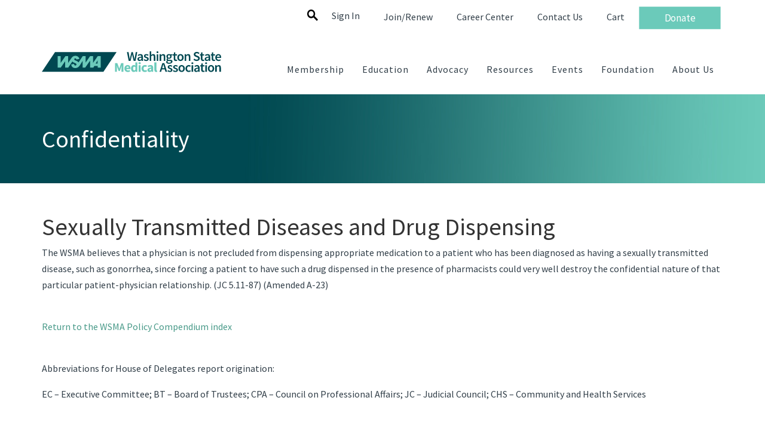

--- FILE ---
content_type: text/html; charset=utf-8
request_url: https://wsma.org/wsma/about/policies/whats_our_policy/confidentiality/sexually-transmitted-diseases-and-drug-dispensing.aspx
body_size: 44816
content:


<!DOCTYPE html>



<html id="MainHtml" lang="en">
<head id="ctl01_Head1"><meta charset="UTF-8" />
    <!-- Google Tag Manager -->
    <script>(function(w,d,s,l,i){w[l]=w[l]||[];w[l].push({'gtm.start':
    new Date().getTime(),event:'gtm.js'});var f=d.getElementsByTagName(s)[0],
    j=d.createElement(s),dl=l!='dataLayer'?'&l='+l:'';j.async=true;j.src=
    'https://www.googletagmanager.com/gtm.js?id='+i+dl;f.parentNode.insertBefore(j,f);
    })(window,document,'script','dataLayer','GTM-MM89MWB');</script>
    <!-- End Google Tag Manager -->

    <title>
	WSMA Policy: Confidentiality: Sexually Transmitted Diseases and Drug Dispensing
</title>
	<meta name="Description" content="WSMA believes that a physician is not precluded from dispensing appropriate medication to a patient who has been diagnosed as having an STD." />
	<meta name="Keywords" content="policy, confidentiality, sexually transmitted diseases and drug dispensing,Policies,Search" />

    <link rel="search" type="application/opensearchdescription+xml" href="/OpenSearch.aspx" title="WSMA Search" />
<link rel="stylesheet" href="/Assets/css/10-UltraWaveResponsive.css"><!-- Global site tag (gtag.js) - Google Analytics -->
<script async src="https://www.googletagmanager.com/gtag/js?id=UA-2744485-1"></script>
<script>
  window.dataLayer = window.dataLayer || [];
  function gtag(){dataLayer.push(arguments);}
  gtag('js', new Date());

  gtag('config', 'UA-2744485-1',
{
  cookie_flags: 'max-age=7200;secure;samesite=none'
});
</script>
<meta name="facebook-domain-verification" content="6mbjno4q73cljnpmvg6ux4tljwans4" />
<script type="text/javascript">
_linkedin_partner_id = "7030020";
window._linkedin_data_partner_ids = window._linkedin_data_partner_ids || [];
window._linkedin_data_partner_ids.push(_linkedin_partner_id);
</script><script type="text/javascript">
(function(l) {
if (!l){window.lintrk = function(a,b){window.lintrk.q.push([a,b])};
window.lintrk.q=[]}
var s = document.getElementsByTagName("script")[0];
var b = document.createElement("script");
b.type = "text/javascript";b.async = true;
b.src = https://snap.licdn.com/li.lms-analytics/insight.min.js;
s.parentNode.insertBefore(b, s);})(window.lintrk);
</script>
<noscript>
<img height="1" width="1" style="display:none;" alt="" src=https://px.ads.linkedin.com/collect/?pid=7030020&fmt=gif />
</noscript>
<link rel="shortcut icon" href="/images/icons/w.ico" />


<script type="text/javascript">
//<![CDATA[

var gDocumentTitle = document.title;
var gPostBackFormObject = null;
var gWindowOnLoad = new Array();
var gPostBackFormProcessSubmit = true;
var gWebRoot = '';
var gWebSiteRoot = 'http://www.wsma.org';
var gPageTheme = 'WSMA';
var gAdminWebRoot = gWebRoot + '/Admin';
var gWebsiteKey = 'c182ff6d-1438-4899-abc5-614681b54927';
var gHKey = '';
var gIsPostBack = false;
var gDefaultConfirmMessage = 'Continue without saving changes?';
var gIsEasyEditEnabled = false;
var gMasterPage = '/templates/masterpages/wsma.master';

if(gWebsiteKey != 'fbdf17a3-cae7-4943-b1eb-71b9c0dd65d2' && gWebsiteKey != 'fad2fd17-7e27-4c96-babe-3291ecde4822'){
    gIsEasyEditEnabled = false;  
}
//]]>
</script><script src="/AsiCommon/Scripts/Modernizr/Modernizr.min.js" type="text/javascript"></script><meta name="viewport" content="width=device-width, initial-scale=1.0" />
    
    <script type="text/javascript">
        // add a class to the <html> tag of browsers that do not support Media Queries
        var mqSupported = Modernizr.mq('only all');
        if (!mqSupported) {
            document.documentElement.className += ' no-mqs';
        }
    </script>

<meta name="rating" content="General" /><meta name="Author" content="Advanced Solutions International, Inc." /><link href="../../../../../App_Themes/WSMA/99-WSMA.css" type="text/css" rel="stylesheet" /><link href="../../../../../App_Themes/WSMA/images/elegant-icons.css" type="text/css" rel="stylesheet" /><link href="../../../../../App_Themes/WSMA/zzCustom.css" type="text/css" rel="stylesheet" /><script src="/AsiCommon/Scripts/Jquery/Jquery.min.js" type="text/javascript" ></script><script src="/AsiCommon/Scripts/Jquery/jquery-migrate-3.0.1.min.js" type="text/javascript" ></script><script src="/AsiCommon/Scripts/Jquery/jquery-ui.custom.min.js" type="text/javascript" ></script><link href="/WebResource.axd?d=7M5cP3pxBUlTuyBFhOpyaWka1QVLxKsUfiARd6DM5MGTj6MKVPHkR471GW__jE9cWUivsOdNKI7Pf0axD1d12a40aLoIKNDhSCLPKcXgWDhPJSNTFOTvE84w_mk2pggnIKQdHQ2&amp;t=637593681160000000" type="text/css" rel="stylesheet" class="Telerik_stylesheet" /><link href="/WebResource.axd?d=9WvMkl8To7-xmOzNehwwZBmArkKXq6O9ZYWLN0iQgQi9p09DnH9ay4hCReEOpLQXIDd7vxBiVU7ov_-oNTZtbongLeowwG8R8MnD9makHCbiy49UZfN3DwDArVRI78FUk4shFmPY2S-XjlKSVvYHvS4_Oao1&amp;t=637593681160000000" type="text/css" rel="stylesheet" class="Telerik_stylesheet" /><link href="/WebResource.axd?d=Bu8zYy0B9q9cwFRuC8ydvpXVZyN1ZTMpP2ehBjJZfosM7Hlo0hBTywwqVPiKYj8yE7_9pyp0LiU9_0AzIS275qw5tCYF_Fiwxl_0cj298Zyp_X6L9-yutvjezK1_BlXV-_ygDQ2&amp;t=637593681160000000" type="text/css" rel="stylesheet" class="Telerik_stylesheet" /><link href="/WebResource.axd?d=6Vx4eZj9m5ENW74HpsW9IzbReMejX2aB4JCgQkyi_8rtF0JqV5qXhoClecLpl530mWCQ7dIijZ2EZPfZ1f3-zJN6ukl6-0rOAPgQs6TNw2lmWafz2KMww54M0RgZ4W9dlvslkcZQmGD8Oe25oLVfGHTcnj0lW_G77DtJ4QGZQkoEprvV0&amp;t=637593681160000000" type="text/css" rel="stylesheet" class="Telerik_stylesheet" /><style type="text/css">
	.ctl01_TemplateBody_ContentPage1_WebPartZone1_Page1_0 { border-color:Black;border-width:1px;border-style:Solid; }

</style></head>
<body id="MainBody">
    <!-- Google Tag Manager (noscript) -->
    <noscript><iframe src="https://www.googletagmanager.com/ns.html?id=GTM-MM89MWB"
    height="0" width="0" style="display:none;visibility:hidden"></iframe></noscript>
    <!-- End Google Tag Manager (noscript) -->
    
    <a href="#contentstart" class="screen-reader-text show-on-focus">Skip to main content</a>
    <form method="post" action="./sexually-transmitted-diseases-and-drug-dispensing.aspx" id="aspnetForm">
<div class="aspNetHidden">
<input type="hidden" name="__WPPS" id="__WPPS" value="s" />
<input type="hidden" name="__ClientContext" id="__ClientContext" value="{&quot;baseUrl&quot;:&quot;/&quot;,&quot;isAnonymous&quot;:true,&quot;loggedInPartyId&quot;:&quot;3&quot;,&quot;selectedPartyId&quot;:&quot;3&quot;,&quot;websiteRoot&quot;:&quot;http://www.wsma.org/&quot;,&quot;virtualDir&quot;:&quot;&quot;}" />
<input type="hidden" name="__CTRLKEY" id="__CTRLKEY" value="" />
<input type="hidden" name="__SHIFTKEY" id="__SHIFTKEY" value="" />
<input type="hidden" name="ctl01_ScriptManager1_TSM" id="ctl01_ScriptManager1_TSM" value="" />
<input type="hidden" name="PageInstanceKey" id="PageInstanceKey" value="5614b5b4-ca09-46ed-a46c-7cdd04eebbe7" />
<input type="hidden" name="__RequestVerificationToken" id="__RequestVerificationToken" value="j8iJceyU2Qsr0gmaGhi0jksVxEfdW9wexheliNTrBVNPHjkmwWBp4xYGuvOu9Nv5gSqeXeGuglpvAaLL6u2SllCLn1s1" />
<input type="hidden" name="TemplateUserMessagesID" id="TemplateUserMessagesID" value="ctl01_TemplateUserMessages_ctl00_Messages" />
<input type="hidden" name="PageIsDirty" id="PageIsDirty" value="false" />
<input type="hidden" name="IsControlPostBackctl01$HeaderLogo$HeaderLogoSpan" id="IsControlPostBackctl01$HeaderLogo$HeaderLogoSpan" value="1" />
<input type="hidden" name="__EVENTTARGET" id="__EVENTTARGET" value="" />
<input type="hidden" name="__EVENTARGUMENT" id="__EVENTARGUMENT" value="" />
<input type="hidden" name="NavMenuClientID" id="NavMenuClientID" value="ctl01_Primary_NavMenu" />
<input type="hidden" name="IsControlPostBackctl01$SearchField" id="IsControlPostBackctl01$SearchField" value="1" />
<input type="hidden" name="IsControlPostBackctl01$TemplateBody$WebPartManager1$gwpciSexuallyTransmittedDiseasesandDrugDispensing_7257122a5cf948c688d0207544b81dc9$ciSexuallyTransmittedDiseasesandDrugDispensing_7257122a5cf948c688d0207544b81dc9" id="IsControlPostBackctl01$TemplateBody$WebPartManager1$gwpciSexuallyTransmittedDiseasesandDrugDispensing_7257122a5cf948c688d0207544b81dc9$ciSexuallyTransmittedDiseasesandDrugDispensing_7257122a5cf948c688d0207544b81dc9" value="1" />
<input type="hidden" name="IsControlPostBackctl01$TemplateBody$ContentPage1" id="IsControlPostBackctl01$TemplateBody$ContentPage1" value="1" />
<input type="hidden" name="IsControlPostBackctl01$TemplateBody$ContentPageFooter1" id="IsControlPostBackctl01$TemplateBody$ContentPageFooter1" value="1" />
<input type="hidden" name="IsControlPostBackctl01$FooterCTA$NewContentHtml" id="IsControlPostBackctl01$FooterCTA$NewContentHtml" value="1" />
<input type="hidden" name="IsControlPostBackctl01$FooterCommunications$FooterContent" id="IsControlPostBackctl01$FooterCommunications$FooterContent" value="1" />
<input type="hidden" name="IsControlPostBackctl01$FooterCopyright$FooterCopyright" id="IsControlPostBackctl01$FooterCopyright$FooterCopyright" value="1" />
<input type="hidden" name="IsControlPostBackctl01$SocialNetworking$SocialNetworking" id="IsControlPostBackctl01$SocialNetworking$SocialNetworking" value="1" />
<input type="hidden" name="__VIEWSTATE" id="__VIEWSTATE" value="/[base64]/A==" />
</div>

<script type="text/javascript">
//<![CDATA[
var theForm = document.forms['aspnetForm'];
function __doPostBack(eventTarget, eventArgument) {
    if (!theForm.onsubmit || (theForm.onsubmit() != false)) {
        theForm.__EVENTTARGET.value = eventTarget;
        theForm.__EVENTARGUMENT.value = eventArgument;
        theForm.submit();
    }
}
//]]>
</script>


<script src="/WebResource.axd?d=BcIu5Z4qCfcHh2eai4-ujPp-SlN0VH5NqP2oXWWwfRdqYAWldtJaG688FrPWuJVhNC6U1WnWm_UKhx7er_u413pST641&amp;t=638285813964787378" type="text/javascript"></script>


<script type="text/javascript">
//<![CDATA[
function CopyMoveContentItem_Callback(dialogWindow)
{
    if (!dialogWindow.result) return;
    eval(dialogWindow.Argument.replace('[[RESULT]]',dialogWindow.result));
}
//]]>
</script>

<script src="/Telerik.Web.UI.WebResource.axd?_TSM_HiddenField_=ctl01_ScriptManager1_TSM&amp;compress=1&amp;_TSM_CombinedScripts_=%3b%3bAjaxControlToolkit%2c+Version%3d4.1.50508%2c+Culture%3dneutral%2c+PublicKeyToken%3d28f01b0e84b6d53e%3aen-US%3a0c8c847b-b611-49a7-8e75-2196aa6e72fa%3aea597d4b%3ab25378d2%3bTelerik.Web.UI%2c+Version%3d2021.1.119.45%2c+Culture%3dneutral%2c+PublicKeyToken%3d121fae78165ba3d4%3aen-US%3aa3561803-43fa-48b8-8632-66948071f7a3%3a16e4e7cd%3a33715776%3af7645509%3a24ee1bba%3ae330518b%3a2003d0b8%3ac128760b%3a1e771326%3a88144a7a%3ac8618e41%3a1a73651d%3a333f8d94%3aa1a4383a%3aed16cbdc%3af46195d3%3a874f8ea2%3ab2e06756%3a92fe8ea0%3a4877f69a%3afa31b949%3a19620875%3a490a9d4e%3abd8f85e4%3bAjaxControlToolkit%2c+Version%3d4.1.50508.0%2c+Culture%3dneutral%2c+PublicKeyToken%3d28f01b0e84b6d53e%3aen-US%3a0c8c847b-b611-49a7-8e75-2196aa6e72fa%3a782b16ab" type="text/javascript"></script>
<script src="/AsiCommon/scripts/Asi.js" type="text/javascript"></script>
<script src="/AsiCommon/Scripts/Asi.Web.js" type="text/javascript"></script>
<script type="text/javascript">
//<![CDATA[
var PageMethods = function() {
PageMethods.initializeBase(this);
this._timeout = 0;
this._userContext = null;
this._succeeded = null;
this._failed = null;
}
PageMethods.prototype = {
_get_path:function() {
 var p = this.get_path();
 if (p) return p;
 else return PageMethods._staticInstance.get_path();},
GetActionLink:function(action,templateType,docType,hierarchyKey,documentVersionKey,folderHierarchyKey,itemCount,closeWindowOnCommit,websiteKey,pageInstanceKey,succeededCallback, failedCallback, userContext) {
return this._invoke(this._get_path(), 'GetActionLink',false,{action:action,templateType:templateType,docType:docType,hierarchyKey:hierarchyKey,documentVersionKey:documentVersionKey,folderHierarchyKey:folderHierarchyKey,itemCount:itemCount,closeWindowOnCommit:closeWindowOnCommit,websiteKey:websiteKey,pageInstanceKey:pageInstanceKey},succeededCallback,failedCallback,userContext); },
GetWindowProperties:function(action,templateType,docType,hierarchyKey,documentVersionKey,folderHierarchyKey,itemCount,closeWindowOnCommit,websiteKey,pageInstanceKey,succeededCallback, failedCallback, userContext) {
return this._invoke(this._get_path(), 'GetWindowProperties',false,{action:action,templateType:templateType,docType:docType,hierarchyKey:hierarchyKey,documentVersionKey:documentVersionKey,folderHierarchyKey:folderHierarchyKey,itemCount:itemCount,closeWindowOnCommit:closeWindowOnCommit,websiteKey:websiteKey,pageInstanceKey:pageInstanceKey},succeededCallback,failedCallback,userContext); },
GetAddressCompletionList:function(prefixText,succeededCallback, failedCallback, userContext) {
return this._invoke(this._get_path(), 'GetAddressCompletionList',false,{prefixText:prefixText},succeededCallback,failedCallback,userContext); },
CheckForPasteConflict:function(selectedKeys,targetHierarchyKey,succeededCallback, failedCallback, userContext) {
return this._invoke(this._get_path(), 'CheckForPasteConflict',false,{selectedKeys:selectedKeys,targetHierarchyKey:targetHierarchyKey},succeededCallback,failedCallback,userContext); }}
PageMethods.registerClass('PageMethods',Sys.Net.WebServiceProxy);
PageMethods._staticInstance = new PageMethods();
PageMethods.set_path = function(value) { PageMethods._staticInstance.set_path(value); }
PageMethods.get_path = function() { return PageMethods._staticInstance.get_path(); }
PageMethods.set_timeout = function(value) { PageMethods._staticInstance.set_timeout(value); }
PageMethods.get_timeout = function() { return PageMethods._staticInstance.get_timeout(); }
PageMethods.set_defaultUserContext = function(value) { PageMethods._staticInstance.set_defaultUserContext(value); }
PageMethods.get_defaultUserContext = function() { return PageMethods._staticInstance.get_defaultUserContext(); }
PageMethods.set_defaultSucceededCallback = function(value) { PageMethods._staticInstance.set_defaultSucceededCallback(value); }
PageMethods.get_defaultSucceededCallback = function() { return PageMethods._staticInstance.get_defaultSucceededCallback(); }
PageMethods.set_defaultFailedCallback = function(value) { PageMethods._staticInstance.set_defaultFailedCallback(value); }
PageMethods.get_defaultFailedCallback = function() { return PageMethods._staticInstance.get_defaultFailedCallback(); }
PageMethods.set_enableJsonp = function(value) { PageMethods._staticInstance.set_enableJsonp(value); }
PageMethods.get_enableJsonp = function() { return PageMethods._staticInstance.get_enableJsonp(); }
PageMethods.set_jsonpCallbackParameter = function(value) { PageMethods._staticInstance.set_jsonpCallbackParameter(value); }
PageMethods.get_jsonpCallbackParameter = function() { return PageMethods._staticInstance.get_jsonpCallbackParameter(); }
PageMethods.set_path("sexually-transmitted-diseases-and-drug-dispensing.aspx");
PageMethods.GetActionLink= function(action,templateType,docType,hierarchyKey,documentVersionKey,folderHierarchyKey,itemCount,closeWindowOnCommit,websiteKey,pageInstanceKey,onSuccess,onFailed,userContext) {PageMethods._staticInstance.GetActionLink(action,templateType,docType,hierarchyKey,documentVersionKey,folderHierarchyKey,itemCount,closeWindowOnCommit,websiteKey,pageInstanceKey,onSuccess,onFailed,userContext); }
PageMethods.GetWindowProperties= function(action,templateType,docType,hierarchyKey,documentVersionKey,folderHierarchyKey,itemCount,closeWindowOnCommit,websiteKey,pageInstanceKey,onSuccess,onFailed,userContext) {PageMethods._staticInstance.GetWindowProperties(action,templateType,docType,hierarchyKey,documentVersionKey,folderHierarchyKey,itemCount,closeWindowOnCommit,websiteKey,pageInstanceKey,onSuccess,onFailed,userContext); }
PageMethods.GetAddressCompletionList= function(prefixText,onSuccess,onFailed,userContext) {PageMethods._staticInstance.GetAddressCompletionList(prefixText,onSuccess,onFailed,userContext); }
PageMethods.CheckForPasteConflict= function(selectedKeys,targetHierarchyKey,onSuccess,onFailed,userContext) {PageMethods._staticInstance.CheckForPasteConflict(selectedKeys,targetHierarchyKey,onSuccess,onFailed,userContext); }
var gtc = Sys.Net.WebServiceProxy._generateTypedConstructor;
Type.registerNamespace('Asi.Web.UI.Common.BSA');
if (typeof(Asi.Web.UI.Common.BSA.WindowProperties) === 'undefined') {
Asi.Web.UI.Common.BSA.WindowProperties=gtc("Asi.Web.UI.Common.BSA.WindowProperties");
Asi.Web.UI.Common.BSA.WindowProperties.registerClass('Asi.Web.UI.Common.BSA.WindowProperties');
}
Type.registerNamespace('Asi.Web.UI');
if (typeof(Asi.Web.UI.PageOperation) === 'undefined') {
Asi.Web.UI.PageOperation = function() { throw Error.invalidOperation(); }
Asi.Web.UI.PageOperation.prototype = {None: 0,Edit: 1,New: 2,Execute: 3,Select: 4,SelectAndReturnValue: 5,Delete: 6,Purge: 7,Import: 8,Export: 9,Publish: 10,Versions: 11,Refresh: 12,Cut: 13,Copy: 14,Paste: 15,Undo: 16,SelectAll: 17,Search: 18,Preview: 19,Submit: 20,RequestDelete: 21,PurgeAll: 22,Download: 23}
Asi.Web.UI.PageOperation.registerEnum('Asi.Web.UI.PageOperation', true);
}
if (typeof(Asi.Web.UI.TemplateType) === 'undefined') {
Asi.Web.UI.TemplateType = function() { throw Error.invalidOperation(); }
Asi.Web.UI.TemplateType.prototype = {I: 0,D: 1,P: 2,E: 3,T: 4,F: 5,A: 6}
Asi.Web.UI.TemplateType.registerEnum('Asi.Web.UI.TemplateType', true);
}
//]]>
</script>

<div class="aspNetHidden">

	<input type="hidden" name="__VIEWSTATEGENERATOR" id="__VIEWSTATEGENERATOR" value="54CF76B7" />
</div>
        <input type="hidden" name="ctl01$lastClickedElementId" id="lastClickedElementId" />
        <script type="text/javascript">
//<![CDATA[
Sys.WebForms.PageRequestManager._initialize('ctl01$ScriptManager1', 'aspnetForm', ['tctl01$UserMessagesUpdatePanel','','tctl01$RadAjaxManager1SU',''], ['ctl01$ScriptManager1',''], [], 3600, 'ctl01');
//]]>
</script>
<input type="hidden" name="ctl01$ScriptManager1" id="ctl01_ScriptManager1" />
<script type="text/javascript">
//<![CDATA[
Sys.Application.setServerId("ctl01_ScriptManager1", "ctl01$ScriptManager1");
Sys.Application._enableHistoryInScriptManager();
//]]>
</script>

        <!-- This control will display the progress image when a page load activity is taking a while -->
        <div id="ctl01_TemplateFillLoadingPanel" style="display:none;">
	
                <div class="NotPrinted ProgressDiv" id="FillProgressDiv">
                    <span id="ctl01_LoadingLabel" translate="yes">Loading</span> 
                    <img id="ctl01_ProgressImage2" src="/images/ImageLibrary/loading.gif" alt="Loading" />
                </div>
            
</div>

        <div id="ctl01_masterWrapper" class="wrapper ">
	
            <a name="PageTop" class="sr-only">Top of the Page</a>
            <header id="hd" class="header ClearFix navbar" data-height-offset="true">
                <div class="header-top-container">
                    <div class="header-container">
                        <div id="masterLogoArea" class="header-logo-container">
                            <!-- Logo -->
                            <div id="ste_container_HeaderLogoSpan" class="ContentItemContainer"><div>

</div><!-- !Header Logo - iPART - Content HTML *************************************************** -->
<!--
Display within the template: check
This content is part of the site's template design: check
 Show in Content Area:  HeaderLogo
 -->
<!-- !File location: http://wsma.org/WSMA/ContentAreas/HeaderLogo.aspx -->
<style type="text/css">
    .st0{fill:#004851;}
    .st1{fill:#6bcaba;}
    .st2{display:none;fill:#004851;}
</style>
<a href="http://www.wsma.org/" title="Home" id="masterHeaderImage">
<svg version="1.1" xmlns="http://www.w3.org/2000/svg" xmlns:xlink="http://www.w3.org/1999/xlink" x="0px" y="0px" viewbox="0 0 811.07 141.81" style="enable-background:new 0 0 811.07 141.81;" xml:space="preserve">
<g id="Layer_1">
<polygon class="st0" points="59.56,3.31 0,93.66 278.6,93.66 338.13,3.31 	"></polygon>
<g>
<path class="st0" d="M791.55,93.66V72.63c1.27-1.23,2.4-2.16,3.4-2.79c1-0.63,2.16-0.95,3.46-0.95c1.68,0,2.88,0.51,3.62,1.53
c0.74,1.02,1.1,2.78,1.1,5.27v17.96h7.05V74.78c0-3.84-0.74-6.79-2.21-8.86c-1.47-2.06-3.82-3.1-7.05-3.1
c-2.08,0-3.91,0.47-5.49,1.41c-1.57,0.94-3.03,2.06-4.38,3.37h-0.25l-0.49-4.05h-5.83v30.1H791.55z M760.37,85.9
c-1.25-1.82-1.87-4.24-1.87-7.26c0-3.07,0.62-5.51,1.87-7.33c1.25-1.82,2.97-2.73,5.18-2.73c2.21,0,3.94,0.91,5.21,2.73
c1.27,1.82,1.9,4.26,1.9,7.33c0,3.03-0.63,5.45-1.9,7.26c-1.27,1.82-3,2.73-5.21,2.73C763.34,88.63,761.61,87.72,760.37,85.9
M770.97,93.35c1.74-0.69,3.26-1.72,4.57-3.07c1.31-1.35,2.36-3,3.16-4.97c0.8-1.96,1.2-4.19,1.2-6.68c0-2.49-0.4-4.72-1.2-6.68
c-0.8-1.96-1.85-3.62-3.16-4.97c-1.31-1.35-2.83-2.38-4.57-3.1c-1.74-0.71-3.55-1.07-5.43-1.07c-1.88,0-3.68,0.36-5.39,1.07
c-1.72,0.72-3.24,1.75-4.57,3.1c-1.33,1.35-2.38,3-3.16,4.97c-0.78,1.96-1.17,4.19-1.17,6.68c0,2.49,0.39,4.72,1.17,6.68
c0.78,1.96,1.83,3.62,3.16,4.97c1.33,1.35,2.85,2.37,4.57,3.07c1.72,0.7,3.51,1.04,5.39,1.04
C767.43,94.39,769.23,94.05,770.97,93.35 M746.31,57.18c0.82-0.74,1.23-1.7,1.23-2.88c0-1.18-0.41-2.16-1.23-2.91
c-0.82-0.76-1.86-1.13-3.13-1.13c-1.27,0-2.31,0.38-3.13,1.13c-0.82,0.76-1.23,1.73-1.23,2.91c0,1.19,0.41,2.15,1.23,2.88
c0.82,0.74,1.86,1.1,3.13,1.1C744.45,58.28,745.49,57.92,746.31,57.18 M746.68,63.56h-7.05v30.1h7.05V63.56z M733.72,94.06
c1.04-0.23,1.97-0.48,2.79-0.77l-1.23-5.21c-0.45,0.21-0.95,0.37-1.5,0.49c-0.55,0.12-1.09,0.18-1.62,0.18
c-2.82,0-4.23-1.76-4.23-5.27V69.14h7.66v-5.58h-7.66v-8.21h-5.89l-0.86,8.21l-4.66,0.31v5.27h4.29v14.35
c0,1.64,0.17,3.12,0.52,4.45c0.35,1.33,0.9,2.47,1.65,3.43c0.76,0.96,1.74,1.71,2.94,2.24c1.2,0.53,2.69,0.8,4.44,0.8
C731.56,94.39,732.67,94.28,733.72,94.06 M697.21,87.96c-0.82-0.61-1.23-1.59-1.23-2.94c0-0.74,0.18-1.43,0.55-2.08
c0.37-0.65,0.98-1.24,1.84-1.75c0.86-0.51,1.98-0.97,3.37-1.38c1.39-0.41,3.11-0.74,5.15-0.98v6.74
c-1.15,1.06-2.22,1.88-3.22,2.45c-1,0.57-2.12,0.86-3.34,0.86C699.07,88.88,698.03,88.57,697.21,87.96 M703.07,93.23
c1.53-0.78,2.97-1.74,4.32-2.88h0.24l0.49,3.31h5.82V75.82c0-4.21-0.93-7.43-2.79-9.66c-1.86-2.23-4.67-3.34-8.43-3.34
c-2.41,0-4.66,0.39-6.74,1.17c-2.09,0.78-3.97,1.7-5.64,2.76l2.58,4.72c1.35-0.82,2.73-1.51,4.14-2.08
c1.41-0.57,2.85-0.86,4.32-0.86c1.02,0,1.88,0.15,2.57,0.46c0.7,0.31,1.26,0.74,1.69,1.29c0.43,0.55,0.74,1.19,0.92,1.9
c0.18,0.72,0.3,1.46,0.34,2.24c-3.11,0.33-5.77,0.8-8,1.41c-2.23,0.61-4.07,1.37-5.52,2.27c-1.45,0.9-2.51,1.97-3.19,3.22
c-0.67,1.25-1.01,2.67-1.01,4.26c0,2.66,0.82,4.79,2.45,6.41c1.63,1.62,3.78,2.42,6.44,2.42
C699.87,94.39,701.54,94.01,703.07,93.23 M684.19,57.18c0.82-0.74,1.23-1.7,1.23-2.88c0-1.18-0.41-2.16-1.23-2.91
c-0.82-0.76-1.86-1.13-3.13-1.13c-1.27,0-2.31,0.38-3.13,1.13c-0.82,0.76-1.23,1.73-1.23,2.91c0,1.19,0.41,2.15,1.23,2.88
c0.82,0.74,1.86,1.1,3.13,1.1C682.33,58.28,683.37,57.92,684.19,57.18 M684.56,63.56h-7.05v30.1h7.05V63.56z M669.45,93.47
c1.69-0.61,3.26-1.53,4.69-2.76l-2.88-4.66c-0.86,0.7-1.81,1.3-2.85,1.81c-1.04,0.51-2.16,0.77-3.34,0.77
c-2.37,0-4.3-0.91-5.79-2.73c-1.49-1.82-2.24-4.24-2.24-7.26c0-3.07,0.76-5.51,2.27-7.33c1.51-1.82,3.5-2.73,5.95-2.73
c0.94,0,1.81,0.19,2.61,0.58c0.8,0.39,1.6,0.93,2.42,1.62l3.43-4.6c-1.1-0.94-2.36-1.74-3.77-2.39c-1.41-0.65-3.1-0.98-5.06-0.98
c-2,0-3.91,0.36-5.73,1.07c-1.82,0.72-3.42,1.75-4.81,3.1c-1.39,1.35-2.49,3-3.31,4.97c-0.82,1.96-1.23,4.19-1.23,6.68
c0,2.49,0.37,4.72,1.1,6.68c0.74,1.96,1.76,3.62,3.07,4.97c1.31,1.35,2.85,2.37,4.63,3.07c1.78,0.7,3.69,1.04,5.73,1.04
C666.05,94.39,667.75,94.09,669.45,93.47 M627.32,85.9c-1.25-1.82-1.87-4.24-1.87-7.26c0-3.07,0.62-5.51,1.87-7.33
c1.25-1.82,2.97-2.73,5.18-2.73c2.21,0,3.94,0.91,5.21,2.73c1.27,1.82,1.9,4.26,1.9,7.33c0,3.03-0.63,5.45-1.9,7.26
c-1.27,1.82-3,2.73-5.21,2.73C630.3,88.63,628.57,87.72,627.32,85.9 M637.93,93.35c1.74-0.69,3.26-1.72,4.57-3.07
c1.31-1.35,2.36-3,3.16-4.97c0.8-1.96,1.2-4.19,1.2-6.68c0-2.49-0.4-4.72-1.2-6.68c-0.8-1.96-1.85-3.62-3.16-4.97
c-1.31-1.35-2.83-2.38-4.57-3.1c-1.74-0.71-3.55-1.07-5.43-1.07c-1.88,0-3.68,0.36-5.39,1.07c-1.72,0.72-3.24,1.75-4.57,3.1
c-1.33,1.35-2.38,3-3.16,4.97c-0.78,1.96-1.16,4.19-1.16,6.68c0,2.49,0.39,4.72,1.16,6.68c0.78,1.96,1.83,3.62,3.16,4.97
c1.33,1.35,2.85,2.37,4.57,3.07c1.72,0.7,3.51,1.04,5.39,1.04C634.38,94.39,636.19,94.05,637.93,93.35 M609.13,93.66
c1.47-0.49,2.7-1.15,3.68-1.99c0.98-0.84,1.73-1.82,2.24-2.94c0.51-1.12,0.77-2.34,0.77-3.65c0-1.39-0.26-2.59-0.77-3.59
c-0.51-1-1.19-1.85-2.02-2.54c-0.84-0.7-1.77-1.28-2.79-1.75c-1.02-0.47-2.04-0.89-3.07-1.26c-0.82-0.29-1.6-0.57-2.36-0.86
c-0.76-0.29-1.42-0.59-1.99-0.92c-0.57-0.33-1.03-0.71-1.38-1.13c-0.35-0.43-0.52-0.95-0.52-1.56c0-0.94,0.36-1.73,1.07-2.36
c0.71-0.63,1.83-0.95,3.34-0.95c1.18,0,2.32,0.24,3.4,0.71c1.08,0.47,2.16,1.09,3.22,1.87l3.25-4.29
c-1.23-0.94-2.68-1.78-4.35-2.51c-1.68-0.74-3.56-1.1-5.64-1.1c-3.39,0-6.07,0.84-8.03,2.51c-1.96,1.68-2.94,3.84-2.94,6.5
c0,1.27,0.25,2.36,0.77,3.28c0.51,0.92,1.16,1.73,1.96,2.42c0.8,0.7,1.71,1.29,2.73,1.78c1.02,0.49,2.02,0.92,3,1.29
c0.78,0.33,1.55,0.64,2.33,0.95c0.78,0.31,1.47,0.64,2.08,1.01c0.61,0.37,1.1,0.79,1.47,1.26c0.37,0.47,0.55,1.01,0.55,1.62
c0,1.06-0.39,1.93-1.16,2.61c-0.78,0.67-1.98,1.01-3.62,1.01c-1.55,0-2.99-0.3-4.32-0.89c-1.33-0.59-2.67-1.42-4.02-2.48
l-3.31,4.54c1.47,1.19,3.22,2.18,5.24,2.97c2.02,0.8,4.08,1.2,6.16,1.2C605.99,94.39,607.66,94.15,609.13,93.66 M584.36,93.66
c1.47-0.49,2.7-1.15,3.68-1.99c0.98-0.84,1.73-1.82,2.24-2.94c0.51-1.12,0.77-2.34,0.77-3.65c0-1.39-0.26-2.59-0.77-3.59
c-0.51-1-1.19-1.85-2.02-2.54c-0.84-0.7-1.77-1.28-2.79-1.75c-1.02-0.47-2.04-0.89-3.07-1.26c-0.82-0.29-1.6-0.57-2.36-0.86
c-0.76-0.29-1.42-0.59-1.99-0.92c-0.57-0.33-1.03-0.71-1.38-1.13c-0.35-0.43-0.52-0.95-0.52-1.56c0-0.94,0.36-1.73,1.07-2.36
c0.71-0.63,1.83-0.95,3.34-0.95c1.19,0,2.32,0.24,3.4,0.71c1.08,0.47,2.16,1.09,3.22,1.87l3.25-4.29
c-1.23-0.94-2.68-1.78-4.35-2.51c-1.68-0.74-3.56-1.1-5.64-1.1c-3.39,0-6.07,0.84-8.03,2.51c-1.96,1.68-2.94,3.84-2.94,6.5
c0,1.27,0.26,2.36,0.77,3.28c0.51,0.92,1.16,1.73,1.96,2.42c0.8,0.7,1.71,1.29,2.73,1.78c1.02,0.49,2.02,0.92,3,1.29
c0.78,0.33,1.55,0.64,2.33,0.95c0.78,0.31,1.47,0.64,2.08,1.01c0.61,0.37,1.1,0.79,1.47,1.26c0.37,0.47,0.55,1.01,0.55,1.62
c0,1.06-0.39,1.93-1.17,2.61c-0.78,0.67-1.98,1.01-3.62,1.01c-1.55,0-3-0.3-4.32-0.89c-1.33-0.59-2.67-1.42-4.02-2.48l-3.31,4.54
c1.47,1.19,3.22,2.18,5.24,2.97c2.02,0.8,4.08,1.2,6.16,1.2C581.21,94.39,582.89,94.15,584.36,93.66 M539.7,93.66l3.13-10.85
h13.49l3.13,10.85h7.48l-13.06-40.09h-8.34l-13.06,40.09H539.7z M547.73,65.79c0.57-2.23,1.14-4.46,1.72-6.71h0.25
c0.57,2.21,1.15,4.43,1.75,6.68c0.59,2.25,1.22,4.44,1.87,6.56l1.41,4.9h-10.24l1.41-4.9C546.55,70.2,547.16,68.02,547.73,65.79"></path>
<path class="st1" d="M520.18,94.18c0.76-0.14,1.38-0.32,1.87-0.52l-1.1-6.68c-0.25,0.08-0.44,0.12-0.58,0.12h-0.52
c-0.37,0-0.73-0.18-1.07-0.55c-0.35-0.37-0.52-1.02-0.52-1.96v-33.9h-9.01v33.54c0,1.55,0.14,2.95,0.43,4.2
c0.29,1.25,0.75,2.31,1.38,3.19c0.63,0.88,1.48,1.56,2.54,2.05c1.06,0.49,2.37,0.74,3.92,0.74
C518.53,94.39,519.42,94.32,520.18,94.18 M487.32,86.7c-0.63-0.47-0.95-1.2-0.95-2.18c0-1.18,0.61-2.21,1.84-3.07
c1.23-0.86,3.43-1.51,6.62-1.96v5.33c-0.82,0.82-1.59,1.45-2.33,1.9c-0.74,0.45-1.62,0.67-2.64,0.67
C488.8,87.41,487.95,87.17,487.32,86.7 M491.52,93.32c1.43-0.71,2.8-1.65,4.11-2.79h0.25l0.61,3.13h7.36V76.25
c0-4.7-1.03-8.16-3.1-10.39c-2.06-2.23-5.06-3.34-8.98-3.34c-2.41,0-4.69,0.37-6.84,1.1c-2.15,0.74-4.2,1.7-6.16,2.88l3.25,5.95
c1.47-0.86,2.85-1.53,4.14-2.02c1.29-0.49,2.58-0.74,3.89-0.74c1.68,0,2.87,0.4,3.59,1.2c0.71,0.8,1.11,1.87,1.19,3.22
c-6.01,0.61-10.36,1.82-13.06,3.62c-2.7,1.8-4.05,4.29-4.05,7.48c0,1.31,0.21,2.51,0.64,3.62c0.43,1.1,1.03,2.07,1.81,2.91
c0.78,0.84,1.73,1.49,2.85,1.96c1.12,0.47,2.38,0.7,3.77,0.7C488.52,94.39,490.09,94.04,491.52,93.32 M471.19,93.57
c1.76-0.55,3.39-1.48,4.9-2.79l-3.56-5.89c-0.82,0.61-1.69,1.14-2.6,1.56c-0.92,0.43-1.87,0.64-2.85,0.64
c-1.96,0-3.59-0.78-4.87-2.33c-1.29-1.55-1.93-3.66-1.93-6.31c0-2.66,0.63-4.76,1.9-6.31s3-2.33,5.21-2.33
c1.31,0,2.68,0.59,4.11,1.78l4.23-5.82c-1.14-0.94-2.44-1.72-3.89-2.33c-1.45-0.61-3.12-0.92-5-0.92c-2.08,0-4.09,0.36-6.01,1.07
c-1.92,0.72-3.61,1.75-5.06,3.1c-1.45,1.35-2.6,3.01-3.46,5c-0.86,1.98-1.29,4.24-1.29,6.78c0,2.53,0.39,4.79,1.17,6.77
c0.78,1.98,1.84,3.65,3.19,5c1.35,1.35,2.93,2.38,4.75,3.1c1.82,0.71,3.79,1.07,5.92,1.07C467.72,94.39,469.43,94.12,471.19,93.57
M446.32,57.46c0.96-0.88,1.44-2.01,1.44-3.4c0-1.39-0.48-2.51-1.44-3.37c-0.96-0.86-2.22-1.29-3.77-1.29
c-1.51,0-2.76,0.43-3.74,1.29c-0.98,0.86-1.47,1.98-1.47,3.37c0,1.39,0.49,2.52,1.47,3.4c0.98,0.88,2.23,1.32,3.74,1.32
C444.1,58.77,445.36,58.34,446.32,57.46 M447.09,63.25h-9.01v30.41h9.01V63.25z M414.18,84.95c-0.96-1.39-1.44-3.6-1.44-6.62
c0-2.9,0.55-5.04,1.66-6.41c1.1-1.37,2.37-2.05,3.8-2.05c0.82,0,1.66,0.14,2.51,0.43c0.86,0.29,1.7,0.8,2.51,1.53v12.45
c-0.74,1.02-1.5,1.74-2.3,2.15c-0.8,0.41-1.69,0.61-2.67,0.61C416.5,87.04,415.14,86.34,414.18,84.95 M420.28,93.32
c1.43-0.71,2.68-1.6,3.74-2.67h0.24l0.61,3h7.36V50.68h-9.01v10.36l0.37,4.66c-1.06-0.98-2.15-1.76-3.25-2.33
c-1.1-0.57-2.51-0.86-4.23-0.86c-1.59,0-3.16,0.37-4.69,1.1c-1.53,0.74-2.88,1.79-4.05,3.16c-1.17,1.37-2.1,3.03-2.82,5
c-0.72,1.96-1.07,4.19-1.07,6.68c0,2.49,0.3,4.72,0.89,6.68c0.59,1.96,1.43,3.63,2.51,5c1.08,1.37,2.39,2.42,3.92,3.16
c1.53,0.74,3.24,1.1,5.12,1.1C417.4,94.39,418.85,94.04,420.28,93.32 M384.32,70.79c1.08-0.94,2.34-1.41,3.77-1.41
c1.84,0,3.15,0.53,3.92,1.59c0.78,1.06,1.17,2.45,1.17,4.17H382.2C382.53,73.18,383.24,71.73,384.32,70.79 M394.56,93.47
c1.9-0.61,3.63-1.45,5.18-2.51l-3-5.46c-2.21,1.35-4.39,2.02-6.56,2.02c-2.04,0-3.77-0.52-5.18-1.56
c-1.41-1.04-2.32-2.67-2.73-4.87h18.21c0.08-0.37,0.16-0.92,0.24-1.66c0.08-0.74,0.12-1.51,0.12-2.33c0-2.09-0.27-4.02-0.8-5.79
c-0.53-1.78-1.34-3.32-2.42-4.63c-1.08-1.31-2.43-2.33-4.05-3.07c-1.62-0.74-3.51-1.1-5.67-1.1c-1.84,0-3.62,0.37-5.33,1.1
c-1.72,0.74-3.24,1.79-4.57,3.16c-1.33,1.37-2.4,3.04-3.22,5.03c-0.82,1.98-1.23,4.2-1.23,6.65c0,2.53,0.39,4.78,1.17,6.74
c0.78,1.96,1.86,3.63,3.25,5c1.39,1.37,3.02,2.41,4.9,3.13c1.88,0.71,3.9,1.07,6.07,1.07C390.79,94.39,392.66,94.09,394.56,93.47
M339.56,93.66V79.01c0-0.98-0.04-2.06-0.12-3.25c-0.08-1.19-0.18-2.38-0.31-3.59c-0.12-1.21-0.24-2.39-0.37-3.56
c-0.12-1.17-0.24-2.24-0.37-3.22h0.25l3.19,9.5l5.7,15.27h4.97l5.7-15.27l3.25-9.5h0.24c-0.12,0.98-0.24,2.05-0.37,3.22
c-0.12,1.17-0.25,2.35-0.37,3.56c-0.12,1.21-0.23,2.4-0.31,3.59c-0.08,1.19-0.12,2.27-0.12,3.25v14.65h8.21V53.69h-9.81
l-6.31,17.78c-0.41,1.19-0.79,2.4-1.13,3.65c-0.35,1.25-0.73,2.48-1.14,3.71h-0.24c-0.41-1.23-0.8-2.46-1.17-3.71
c-0.37-1.25-0.76-2.46-1.17-3.65l-6.44-17.78h-9.87v39.97H339.56z"></path>
<path class="st0" d="M794.09,19.93c1.35-1.27,2.92-1.9,4.72-1.9c2.08,0,3.63,0.67,4.63,1.99c1,1.33,1.5,3.16,1.5,5.49h-13.37
C791.9,23.05,792.74,21.19,794.09,19.93 M805.12,43.22c1.76-0.61,3.35-1.39,4.78-2.33l-2.39-4.41c-1.1,0.7-2.22,1.24-3.34,1.62
c-1.12,0.39-2.34,0.58-3.65,0.58c-2.45,0-4.47-0.73-6.04-2.18c-1.57-1.45-2.52-3.52-2.85-6.22h19.13
c0.08-0.37,0.15-0.86,0.21-1.47c0.06-0.61,0.09-1.27,0.09-1.96c0-2.09-0.27-4.01-0.8-5.76c-0.53-1.76-1.32-3.27-2.36-4.54
c-1.04-1.27-2.34-2.25-3.89-2.94c-1.55-0.7-3.35-1.04-5.39-1.04c-1.76,0-3.48,0.37-5.15,1.1c-1.68,0.74-3.16,1.78-4.44,3.13
c-1.29,1.35-2.32,3-3.1,4.97c-0.78,1.96-1.17,4.17-1.17,6.62c0,2.49,0.38,4.71,1.13,6.65c0.76,1.94,1.81,3.59,3.16,4.94
c1.35,1.35,2.92,2.38,4.72,3.1c1.8,0.71,3.74,1.07,5.82,1.07C801.52,44.14,803.36,43.84,805.12,43.22 M781.42,43.8
c1.04-0.23,1.97-0.48,2.79-0.77l-1.23-5.21c-0.45,0.21-0.95,0.37-1.5,0.49c-0.55,0.12-1.09,0.18-1.62,0.18
c-2.82,0-4.23-1.76-4.23-5.27V18.88h7.66V13.3h-7.66V5.09h-5.89l-0.86,8.21l-4.66,0.31v5.27h4.29v14.35
c0,1.63,0.17,3.12,0.52,4.45c0.35,1.33,0.9,2.47,1.65,3.43c0.76,0.96,1.74,1.71,2.94,2.24c1.21,0.53,2.69,0.8,4.44,0.8
C779.26,44.14,780.38,44.03,781.42,43.8 M744.92,37.7c-0.82-0.61-1.23-1.59-1.23-2.94c0-0.74,0.18-1.43,0.55-2.08
c0.37-0.65,0.98-1.24,1.84-1.75c0.86-0.51,1.98-0.97,3.37-1.38c1.39-0.41,3.11-0.74,5.15-0.98v6.74
c-1.15,1.06-2.22,1.88-3.22,2.45c-1,0.57-2.11,0.86-3.34,0.86C746.78,38.62,745.73,38.32,744.92,37.7 M750.77,42.98
c1.53-0.78,2.97-1.74,4.32-2.88h0.24l0.49,3.31h5.82V25.57c0-4.21-0.93-7.43-2.79-9.66c-1.86-2.23-4.67-3.34-8.43-3.34
c-2.41,0-4.66,0.39-6.74,1.17c-2.08,0.78-3.96,1.7-5.64,2.76l2.57,4.72c1.35-0.82,2.73-1.51,4.14-2.09
c1.41-0.57,2.85-0.86,4.32-0.86c1.02,0,1.88,0.15,2.58,0.46c0.69,0.31,1.26,0.74,1.69,1.29c0.43,0.55,0.74,1.19,0.92,1.9
c0.18,0.72,0.3,1.46,0.34,2.24c-3.11,0.33-5.77,0.8-8,1.41c-2.23,0.61-4.07,1.37-5.52,2.27c-1.45,0.9-2.51,1.97-3.19,3.22
c-0.67,1.25-1.01,2.67-1.01,4.26c0,2.66,0.82,4.79,2.45,6.41c1.63,1.61,3.78,2.42,6.44,2.42
C747.57,44.14,749.24,43.75,750.77,42.98 M732.37,43.8c1.04-0.23,1.97-0.48,2.79-0.77l-1.23-5.21c-0.45,0.21-0.95,0.37-1.5,0.49
c-0.55,0.12-1.09,0.18-1.62,0.18c-2.82,0-4.23-1.76-4.23-5.27V18.88h7.66V13.3h-7.66V5.09h-5.89l-0.86,8.21l-4.66,0.31v5.27h4.29
v14.35c0,1.63,0.17,3.12,0.52,4.45c0.35,1.33,0.9,2.47,1.65,3.43c0.76,0.96,1.74,1.71,2.94,2.24c1.2,0.53,2.69,0.8,4.44,0.8
C730.22,44.14,731.33,44.03,732.37,43.8 M706.26,43.19c1.78-0.63,3.29-1.49,4.54-2.57c1.25-1.08,2.2-2.34,2.85-3.77
c0.65-1.43,0.98-2.96,0.98-4.6c0-1.47-0.21-2.77-0.61-3.89c-0.41-1.12-0.97-2.12-1.69-2.97c-0.72-0.86-1.56-1.61-2.54-2.27
c-0.98-0.65-2.06-1.23-3.25-1.72l-5.46-2.27c-0.82-0.33-1.62-0.66-2.39-1.01c-0.78-0.35-1.46-0.74-2.05-1.17
c-0.59-0.43-1.06-0.92-1.41-1.47c-0.35-0.55-0.52-1.22-0.52-1.99c0-1.47,0.57-2.63,1.72-3.46c1.14-0.84,2.68-1.26,4.6-1.26
c1.72,0,3.27,0.31,4.66,0.92c1.39,0.61,2.74,1.45,4.05,2.51l3.62-4.54c-1.55-1.55-3.41-2.79-5.58-3.71
c-2.17-0.92-4.41-1.38-6.74-1.38c-1.96,0-3.77,0.29-5.43,0.86c-1.66,0.57-3.08,1.37-4.26,2.39c-1.19,1.02-2.12,2.22-2.79,3.59
c-0.67,1.37-1.01,2.85-1.01,4.44c0,1.47,0.24,2.78,0.71,3.92c0.47,1.15,1.09,2.15,1.87,3c0.78,0.86,1.65,1.59,2.61,2.21
c0.96,0.61,1.93,1.12,2.91,1.53l5.52,2.39c0.9,0.37,1.73,0.74,2.48,1.1c0.76,0.37,1.41,0.77,1.96,1.19
c0.55,0.43,0.98,0.93,1.29,1.5c0.31,0.57,0.46,1.27,0.46,2.09c0,1.55-0.59,2.8-1.78,3.74c-1.19,0.94-2.92,1.41-5.21,1.41
c-1.84,0-3.68-0.42-5.52-1.26c-1.84-0.84-3.47-1.93-4.9-3.28l-4.17,4.84c1.92,1.88,4.14,3.33,6.65,4.35
c2.51,1.02,5.12,1.53,7.82,1.53C702.47,44.14,704.48,43.82,706.26,43.19 M653.26,43.41V22.38c1.27-1.23,2.4-2.15,3.4-2.79
c1-0.63,2.16-0.95,3.46-0.95c1.68,0,2.88,0.51,3.62,1.53c0.74,1.02,1.1,2.78,1.1,5.27v17.96h7.05V24.52
c0-3.84-0.74-6.79-2.21-8.86c-1.47-2.06-3.82-3.1-7.05-3.1c-2.08,0-3.91,0.47-5.49,1.41c-1.57,0.94-3.04,2.06-4.38,3.37h-0.24
l-0.49-4.05h-5.82v30.1H653.26z M622.08,35.65c-1.25-1.82-1.87-4.24-1.87-7.26c0-3.07,0.62-5.51,1.87-7.33
c1.25-1.82,2.97-2.73,5.18-2.73c2.21,0,3.94,0.91,5.21,2.73c1.27,1.82,1.9,4.26,1.9,7.33c0,3.03-0.63,5.45-1.9,7.26
c-1.27,1.82-3,2.73-5.21,2.73C625.06,38.38,623.33,37.47,622.08,35.65 M632.69,43.1c1.74-0.69,3.26-1.72,4.57-3.07
c1.31-1.35,2.36-3,3.16-4.97c0.8-1.96,1.19-4.19,1.19-6.68s-0.4-4.72-1.19-6.68c-0.8-1.96-1.85-3.62-3.16-4.97
c-1.31-1.35-2.83-2.38-4.57-3.1c-1.74-0.71-3.55-1.07-5.43-1.07c-1.88,0-3.68,0.36-5.4,1.07c-1.72,0.71-3.24,1.75-4.57,3.1
c-1.33,1.35-2.38,3-3.16,4.97c-0.78,1.96-1.17,4.19-1.17,6.68s0.39,4.72,1.17,6.68c0.78,1.96,1.83,3.62,3.16,4.97
c1.33,1.35,2.85,2.37,4.57,3.07c1.72,0.7,3.51,1.04,5.4,1.04C629.14,44.14,630.95,43.79,632.69,43.1 M609.63,43.8
c1.04-0.23,1.97-0.48,2.79-0.77l-1.23-5.21c-0.45,0.21-0.95,0.37-1.5,0.49c-0.55,0.12-1.09,0.18-1.62,0.18
c-2.82,0-4.23-1.76-4.23-5.27V18.88h7.66V13.3h-7.66V5.09h-5.89l-0.86,8.21l-4.66,0.31v5.27h4.29v14.35
c0,1.63,0.17,3.12,0.52,4.45c0.35,1.33,0.9,2.47,1.65,3.43c0.76,0.96,1.74,1.71,2.94,2.24c1.2,0.53,2.69,0.8,4.44,0.8
C607.47,44.14,608.59,44.03,609.63,43.8 M570.47,50.98c-1.37-0.76-2.05-1.81-2.05-3.16c0-1.47,0.78-2.8,2.33-3.98
c1.1,0.29,2.47,0.43,4.11,0.43h4.11c1.72,0,3.03,0.2,3.95,0.61c0.92,0.41,1.38,1.2,1.38,2.39c0,1.31-0.75,2.44-2.24,3.4
c-1.49,0.96-3.46,1.44-5.92,1.44C573.73,52.11,571.84,51.73,570.47,50.98 M571.67,27.86c-1.02-1.04-1.53-2.54-1.53-4.51
c0-1.92,0.51-3.39,1.53-4.41c1.02-1.02,2.27-1.53,3.74-1.53c1.47,0,2.71,0.52,3.71,1.56c1,1.04,1.5,2.5,1.5,4.38
c0,1.96-0.51,3.46-1.53,4.51c-1.02,1.04-2.25,1.56-3.68,1.56C573.94,29.43,572.69,28.91,571.67,27.86 M581.69,55.88
c1.98-0.55,3.67-1.3,5.06-2.24c1.39-0.94,2.46-2.06,3.22-3.37c0.76-1.31,1.13-2.7,1.13-4.17c0-2.62-0.93-4.51-2.79-5.67
c-1.86-1.17-4.61-1.75-8.24-1.75h-5.33c-1.84,0-3.12-0.24-3.83-0.74c-0.72-0.49-1.07-1.17-1.07-2.02c0-0.69,0.13-1.25,0.4-1.66
c0.27-0.41,0.62-0.82,1.07-1.23c0.69,0.29,1.39,0.49,2.08,0.61c0.7,0.12,1.37,0.18,2.02,0.18c1.59,0,3.09-0.22,4.48-0.67
c1.39-0.45,2.6-1.1,3.62-1.96c1.02-0.86,1.83-1.92,2.42-3.19s0.89-2.74,0.89-4.41c0-1.06-0.16-2.03-0.49-2.91
c-0.33-0.88-0.74-1.6-1.23-2.18h5.52V13.3h-10.79c-0.61-0.2-1.3-0.38-2.05-0.52c-0.76-0.14-1.54-0.21-2.36-0.21
c-1.59,0-3.11,0.24-4.54,0.7c-1.43,0.47-2.69,1.17-3.77,2.09c-1.08,0.92-1.95,2.05-2.61,3.4c-0.65,1.35-0.98,2.88-0.98,4.6
c0,1.8,0.4,3.38,1.2,4.75c0.8,1.37,1.71,2.44,2.73,3.22v0.24c-0.86,0.61-1.62,1.4-2.3,2.36c-0.67,0.96-1.01,2.03-1.01,3.22
c0,1.23,0.25,2.25,0.77,3.07c0.51,0.82,1.15,1.47,1.93,1.96v0.24c-1.39,0.86-2.45,1.83-3.19,2.91c-0.74,1.08-1.1,2.26-1.1,3.52
c0,1.31,0.32,2.45,0.95,3.43c0.63,0.98,1.5,1.8,2.61,2.45c1.1,0.65,2.42,1.14,3.95,1.47c1.53,0.33,3.2,0.49,5,0.49
C577.49,56.71,579.71,56.43,581.69,55.88 M539.97,43.41V22.38c1.27-1.23,2.4-2.15,3.4-2.79c1-0.63,2.15-0.95,3.46-0.95
c1.68,0,2.88,0.51,3.62,1.53c0.74,1.02,1.1,2.78,1.1,5.27v17.96h7.05V24.52c0-3.84-0.74-6.79-2.21-8.86
c-1.47-2.06-3.82-3.1-7.05-3.1c-2.08,0-3.91,0.47-5.49,1.41c-1.57,0.94-3.03,2.06-4.38,3.37h-0.24l-0.49-4.05h-5.82v30.1H539.97z
M526.14,6.93c0.82-0.74,1.23-1.7,1.23-2.88c0-1.19-0.41-2.16-1.23-2.91C525.32,0.38,524.28,0,523.02,0
c-1.27,0-2.31,0.38-3.13,1.13c-0.82,0.76-1.23,1.73-1.23,2.91c0,1.19,0.41,2.15,1.23,2.88c0.82,0.74,1.86,1.1,3.13,1.1
C524.28,8.03,525.32,7.66,526.14,6.93 M526.51,13.3h-7.05v30.1h7.05V13.3z M494.83,43.41V22.38c1.27-1.23,2.4-2.15,3.4-2.79
c1-0.63,2.16-0.95,3.46-0.95c1.68,0,2.88,0.51,3.62,1.53c0.74,1.02,1.1,2.78,1.1,5.27v17.96h7.05V24.52
c0-3.84-0.74-6.79-2.21-8.86c-1.47-2.06-3.82-3.1-7.05-3.1c-2.09,0-3.89,0.46-5.43,1.38c-1.53,0.92-2.93,1.97-4.2,3.16l0.25-5.82
V0.12h-7.05v43.28H494.83z M476.91,43.41c1.47-0.49,2.7-1.15,3.68-1.99c0.98-0.84,1.73-1.82,2.24-2.94
c0.51-1.12,0.77-2.34,0.77-3.65c0-1.39-0.26-2.59-0.77-3.59c-0.51-1-1.19-1.85-2.02-2.54c-0.84-0.7-1.77-1.28-2.79-1.75
c-1.02-0.47-2.04-0.89-3.07-1.26c-0.82-0.29-1.6-0.57-2.36-0.86c-0.76-0.29-1.42-0.59-1.99-0.92c-0.57-0.33-1.03-0.7-1.38-1.13
c-0.35-0.43-0.52-0.95-0.52-1.56c0-0.94,0.36-1.73,1.07-2.36c0.71-0.63,1.83-0.95,3.34-0.95c1.19,0,2.32,0.24,3.4,0.71
c1.08,0.47,2.16,1.09,3.22,1.87l3.25-4.29c-1.23-0.94-2.68-1.78-4.35-2.51c-1.68-0.74-3.56-1.1-5.64-1.1
c-3.39,0-6.07,0.84-8.03,2.51c-1.96,1.68-2.94,3.84-2.94,6.5c0,1.27,0.26,2.36,0.77,3.28c0.51,0.92,1.17,1.73,1.96,2.42
c0.8,0.7,1.71,1.29,2.73,1.78c1.02,0.49,2.02,0.92,3,1.29c0.78,0.33,1.55,0.64,2.33,0.95c0.78,0.31,1.47,0.64,2.08,1.01
c0.61,0.37,1.1,0.79,1.47,1.26c0.37,0.47,0.55,1.01,0.55,1.62c0,1.06-0.39,1.93-1.17,2.61c-0.78,0.67-1.98,1.01-3.62,1.01
c-1.55,0-3-0.3-4.32-0.89c-1.33-0.59-2.67-1.42-4.02-2.48l-3.31,4.54c1.47,1.19,3.22,2.18,5.24,2.97c2.02,0.8,4.08,1.19,6.16,1.19
C473.76,44.14,475.43,43.9,476.91,43.41 M440.59,37.7c-0.82-0.61-1.23-1.59-1.23-2.94c0-0.74,0.18-1.43,0.55-2.08
c0.37-0.65,0.98-1.24,1.84-1.75c0.86-0.51,1.98-0.97,3.37-1.38c1.39-0.41,3.11-0.74,5.15-0.98v6.74
c-1.14,1.06-2.22,1.88-3.22,2.45c-1,0.57-2.12,0.86-3.34,0.86C442.45,38.62,441.41,38.32,440.59,37.7 M446.45,42.98
c1.53-0.78,2.97-1.74,4.32-2.88h0.24l0.49,3.31h5.82V25.57c0-4.21-0.93-7.43-2.79-9.66c-1.86-2.23-4.67-3.34-8.43-3.34
c-2.41,0-4.66,0.39-6.74,1.17c-2.08,0.78-3.96,1.7-5.64,2.76l2.57,4.72c1.35-0.82,2.73-1.51,4.14-2.09
c1.41-0.57,2.85-0.86,4.32-0.86c1.02,0,1.88,0.15,2.57,0.46c0.69,0.31,1.26,0.74,1.69,1.29c0.43,0.55,0.74,1.19,0.92,1.9
c0.18,0.72,0.3,1.46,0.34,2.24c-3.11,0.33-5.77,0.8-8,1.41c-2.23,0.61-4.07,1.37-5.52,2.27c-1.45,0.9-2.51,1.97-3.19,3.22
c-0.67,1.25-1.01,2.67-1.01,4.26c0,2.66,0.82,4.79,2.45,6.41c1.63,1.61,3.78,2.42,6.44,2.42
C443.25,44.14,444.92,43.75,446.45,42.98 M401.57,43.41l4.84-21.09c0.33-1.55,0.64-3.1,0.95-4.63c0.31-1.53,0.6-3.07,0.89-4.63
h0.25c0.24,1.55,0.52,3.1,0.83,4.63c0.31,1.53,0.62,3.08,0.95,4.63l4.97,21.09h8.83l7.66-40.1h-6.81l-3.49,20.23
c-0.33,2.13-0.64,4.25-0.95,6.38c-0.31,2.13-0.62,4.27-0.95,6.44h-0.25c-0.45-2.17-0.9-4.32-1.35-6.47
c-0.45-2.15-0.9-4.26-1.35-6.35l-4.9-20.23h-6.19l-4.9,20.23c-0.45,2.13-0.89,4.26-1.32,6.41c-0.43,2.15-0.87,4.28-1.32,6.41
h-0.25c-0.33-2.13-0.65-4.25-0.98-6.38c-0.33-2.12-0.65-4.27-0.98-6.44l-3.5-20.23h-7.3l7.97,40.1H401.57z"></path>
<path class="st1" d="M71.84,74.51h13.39l20.16-29.19h0.15v29.19h13.54l18.88-28.13c2.18,3.01,5.57,4.51,9.03,5.94
c4.81,1.96,9.55,3.23,9.55,7.45c0,2.93-2.33,5.19-5.19,5.19c-3.31,0-5.49-3.01-5.57-7.37h-0.08l-12.79,2.26
c1.13,10.68,7.22,16.55,18.5,16.55c7.9,0,13.32-3.84,16.7-7.6c5.34-5.94,10.98-16.92,16.47-25.43l0.08,0.08v31.07h11.28
l21.97-31.44h0.15v31.44h14.82l4.66-7.6h15.27v7.6h13.46V21.86h-13.32l-21.44,31.22V21.86h-13.32l-19.86,28.96h-0.15V21.86h-13.39
l-18.81,28.96c-2.26-3.39-5.27-5.57-10.61-7.82c-5.27-2.18-8.8-3.54-8.8-6.69c0-2.41,2.18-4.29,4.66-4.29
c2.71,0,4.29,1.43,4.89,5.19l13.39-2.33c-0.98-9.03-8.65-14.29-17.9-14.29c-7.37,0-12.04,2.63-17.08,9.25
c-1.65,2.18-10.31,15.42-15.42,23.17H119V21.86h-12.34L85.45,52.47H85.3V21.86H71.84V74.51z M243.2,56.23l8.73-14.67h0.15v14.67
H243.2z"></path>
<path class="st2" d="M805.98,133.78v2.56l4.44-0.98v-0.05c-0.85-0.85-1.24-1.52-1.24-4.78v-14.61l-4.52,1.42v0.05
c0.75,0.85,1.21,1.88,1.21,3.69v2.48c-0.67-0.23-1.5-0.39-2.45-0.39c-4.44,0-6.76,3.36-6.76,7.18c0,3.51,1.91,6.04,4.91,6.04
c2.12,0,3.59-1.27,4.36-2.61H805.98z M803.22,134.47c-2.07,0-3.15-1.86-3.15-5.09c0-3.61,1.29-5.76,3.28-5.76
c1.14,0,2.17,0.75,2.53,2.81v6.82C805.26,133.98,804.36,134.47,803.22,134.47 M795.16,132.43l-0.15-0.08
c-0.7,0.83-1.83,1.5-3.49,1.5c-2.56,0-4.39-1.52-4.39-5.4v-0.08l8.03,0.03c0.1-2.43-1.91-5.24-5.22-5.24
c-3.18,0-6.15,2.74-6.15,6.84c0,3.59,2.38,6.38,6.02,6.38C792.63,136.38,794.46,134.71,795.16,132.43 M789.82,123.63
c1.34,0,2.07,1.11,2.07,3.61v0.59l-4.75,0.1C787.26,125.57,788.14,123.63,789.82,123.63 M781.28,123.65
c-0.77-0.26-1.99-0.49-3.2-0.49c-2.56,0-4.85,0.98-4.85,3.72c0,2.63,2.04,3.56,3.8,4.34c1.7,0.75,2.89,1.37,2.89,2.74
c0,0.96-0.59,1.96-2.14,1.96c-1.68,0-3.1-1.24-4.57-3.77l-0.18,0.05l0.31,3.46c1.08,0.41,2.53,0.72,3.98,0.72
c2.79,0,5.06-1.16,5.06-3.87c0-2.56-1.86-3.56-3.67-4.34c-1.7-0.72-3.33-1.27-3.33-2.74c0-1.03,0.8-1.81,2.01-1.81
c1.24,0,2.53,0.83,4,3.07l0.18-0.05L781.28,123.65z M767.08,133.23l0.03,0.03v3.07l4.36-0.98v-0.05
c-0.88-0.75-1.21-1.34-1.21-4.13v-7.62h-4.36v0.05c0.67,0.65,1.08,1.45,1.08,2.84v6.33c-0.44,0.85-1.14,1.5-2.25,1.5
c-1.32,0-1.99-0.88-1.99-2.35v-8.37h-4.31v0.08c0.62,0.62,1.03,1.42,1.03,2.84v5.65c0,2.58,1.19,4.26,3.41,4.26
C765.07,136.38,766.36,134.65,767.08,133.23 M757.18,132.72c-0.72,0.77-1.99,1.14-3.23,1.14c-2.5,0-4.36-1.65-4.36-5.19
c0-3.07,1.32-5.01,3.18-5.01c1.29,0,2.89,1.7,3.95,3.46l0.23-0.05l-0.34-3.25c-0.65-0.26-1.73-0.65-3.46-0.65
c-3.77,0-6.84,2.87-6.84,6.87c0,3.85,2.38,6.35,5.94,6.35c2.69,0,4.42-1.42,5.09-3.56L757.18,132.72z M738.08,135.89
c-2.3,0-3.25-2.74-3.25-6.09c0-3.36,0.98-6.12,3.25-6.12s3.28,2.76,3.28,6.12C741.36,133.16,740.38,135.89,738.08,135.89
M738.08,136.38c3.72,0,6.76-3.07,6.76-6.58c0-3.54-3.07-6.64-6.76-6.64s-6.74,3.1-6.76,6.64
C731.29,133.31,734.36,136.38,738.08,136.38 M723.47,135.95c-0.8-1.7-1.03-2.69-1.03-4.98v-4.44h2.27c1.32,0,2.5,1.7,3.43,2.63
h0.23v-5.86h-0.23c-0.96,0.98-2.14,2.66-3.43,2.66h-2.27v-8.44l4.42,0.21c1.24,0.05,3.33,2.81,4.7,4.21l0.26-0.05l-0.98-4.78
h-13.14v0.05c0.8,1.7,1.03,2.66,1.03,4.98v8.83c0,2.3-0.23,3.28-1.03,4.98V136h5.78V135.95z M707.67,136.38
c1.7,0,2.97-0.8,3.61-1.81l-0.08-0.08c-0.08,0.05-0.7,0.44-1.6,0.44c-1.14,0-1.83-0.59-1.83-1.99v-8.88H711v-0.52h-3.23v-2.94
h-0.26l-4.47,3.28v0.18h1.42v8.99C704.47,135.56,705.89,136.38,707.67,136.38 M693.8,135.95c-0.49-1.34-0.59-2.56-0.59-4.75v-5.01
c0.62-0.75,1.55-1.29,2.58-1.29c1.5,0,2.09,1.08,2.09,2.38v3.95c0,2.12-0.13,3.38-0.59,4.73V136h4.52v-0.05
c-0.52-1.34-0.62-2.5-0.62-4.78v-4.34c0-2.25-1.42-3.67-3.74-3.67c-2.04,0-3.33,1.19-4.23,2.43l-0.1-0.03v-2.53l-4.42,1.42v0.05
c0.75,0.88,1.21,1.91,1.21,3.69v3c0,2.25-0.15,3.41-0.59,4.75V136h4.49V135.95z M687.4,132.43l-0.15-0.08
c-0.7,0.83-1.83,1.5-3.49,1.5c-2.56,0-4.39-1.52-4.39-5.4v-0.08l8.03,0.03c0.1-2.43-1.91-5.24-5.22-5.24
c-3.18,0-6.15,2.74-6.15,6.84c0,3.59,2.38,6.38,6.02,6.38C684.87,136.38,686.7,134.71,687.4,132.43 M682.06,123.63
c1.34,0,2.07,1.11,2.07,3.61v0.59l-4.75,0.1C679.5,125.57,680.38,123.63,682.06,123.63 M669.84,136h4.49v-0.05
c-0.46-1.34-0.59-2.58-0.59-4.75v-8.16l-4.52,1.42v0.15c0.77,0.88,1.24,1.91,1.24,3.67v2.92c0,2.19-0.26,3.41-0.62,4.75V136z
M673.73,119.03c0-1.01-0.85-1.86-1.88-1.86s-1.86,0.85-1.86,1.86c0,1.03,0.83,1.86,1.86,1.86S673.73,120.07,673.73,119.03
M664.5,136.38c1.7,0,2.97-0.8,3.61-1.81l-0.08-0.08c-0.08,0.05-0.7,0.44-1.6,0.44c-1.14,0-1.83-0.59-1.83-1.99v-8.88h3.23v-0.52
h-3.23v-2.94h-0.26l-4.47,3.28v0.18h1.42v8.99C661.3,135.56,662.72,136.38,664.5,136.38 M656.57,136.33
c1.83,0,2.66-1.27,3.05-2.12l-0.05-0.08c-0.41,0.31-0.8,0.41-1.14,0.41c-0.8,0-1.06-0.52-1.06-1.14v-7.02
c0-1.81-1.01-3.23-3.67-3.23c-2.5,0-4.42,1.21-5.58,2.69l0.13,0.18c1.14-0.72,2.4-0.96,3.38-0.96c1.83,0,2.43,0.8,2.43,2.22v2.27
c-2.81,0.52-6.43,1.76-6.43,4.44c0,1.63,1.27,2.38,2.81,2.38c1.63,0,2.92-0.88,3.69-1.86
C654.32,135.56,655.12,136.33,656.57,136.33 M652.41,134.6c-1.16,0-1.81-0.65-1.81-1.65c0-1.5,1.52-2.45,3.46-2.92v4.05
C653.67,134.37,653.08,134.6,652.41,134.6 M638.87,117.64c2.69,0,4.42,1.39,4.42,4.67c0,2.61-1.19,5.37-4.47,5.37h-1.21v-9.99
C638.18,117.66,638.56,117.64,638.87,117.64 M632.86,136h5.78v-0.05c-0.83-1.7-1.03-2.69-1.03-4.98v-2.71h1.55
c5.42,0,7.9-2.58,7.9-5.96c0-2.84-1.73-5.19-7.44-5.19h-6.76v0.05c0.8,1.7,1.03,2.66,1.03,4.98v8.83c0,2.3-0.23,3.28-1.03,4.98
V136z M621.21,139.61c2.09-0.93,4.42-3,4.42-5.11c0-0.96-0.65-1.96-1.5-2.5l-2.79,2.04v0.08c0.67,0.7,1.52,1.73,1.52,2.35
c0,0.93-0.7,2.07-1.78,2.94L621.21,139.61z M611.39,135.95c-0.49-1.34-0.59-2.56-0.59-4.75v-5.01c0.62-0.75,1.55-1.29,2.58-1.29
c1.5,0,2.09,1.08,2.09,2.38v3.95c0,2.12-0.13,3.38-0.59,4.73V136h4.52v-0.05c-0.52-1.34-0.62-2.5-0.62-4.78v-4.34
c0-2.25-1.42-3.67-3.74-3.67c-2.04,0-3.33,1.19-4.23,2.43l-0.1-0.03v-2.53l-4.42,1.42v0.05c0.75,0.88,1.21,1.91,1.21,3.69v3
c0,2.25-0.15,3.41-0.59,4.75V136h4.49V135.95z M605,132.43l-0.15-0.08c-0.7,0.83-1.83,1.5-3.49,1.5c-2.56,0-4.39-1.52-4.39-5.4
v-0.08l8.03,0.03c0.1-2.43-1.91-5.24-5.22-5.24c-3.18,0-6.15,2.74-6.15,6.84c0,3.59,2.38,6.38,6.02,6.38
C602.47,136.38,604.3,134.71,605,132.43 M599.65,123.63c1.34,0,2.07,1.11,2.07,3.61v0.59l-4.75,0.1
C597.1,125.57,597.97,123.63,599.65,123.63 M587.23,136.23h0.67l3.67-9.11c0.75-1.81,1.24-2.53,2.12-3.51v-0.05h-2.97v0.05
c0.39,0.57,0.9,2.01,0.18,3.8l-1.86,4.62l-1.94-5.11c-0.57-1.45-0.36-2.76,0-3.31v-0.05h-5.34v0.05c0.65,0.7,1.06,1.45,1.83,3.41
L587.23,136.23z M576.32,136h4.49v-0.05c-0.46-1.34-0.59-2.58-0.59-4.75v-8.16l-4.52,1.42v0.15c0.77,0.88,1.24,1.91,1.24,3.67
v2.92c0,2.19-0.26,3.41-0.62,4.75V136z M580.22,119.03c0-1.01-0.85-1.86-1.88-1.86c-1.03,0-1.86,0.85-1.86,1.86
c0,1.03,0.83,1.86,1.86,1.86C579.37,120.89,580.22,120.07,580.22,119.03 M570.77,136v-0.05c-0.49-1.34-0.59-2.56-0.59-4.75v-4.52
c0.46-0.59,1.03-0.93,1.45-0.93c0.59,0,1.91,0.49,2.45,1.11h0.13l0.23-3.69c-1.94-0.08-3.28,1.88-4.34,3.02h-0.03v-3.15
l-4.42,1.42v0.05c0.75,0.88,1.21,1.91,1.21,3.69v3c0,2.25-0.15,3.41-0.59,4.75V136H570.77z M553.19,117.56
c4.8-0.03,6.87,2.97,6.87,9.27c0,5.53-1.65,8.52-6.79,8.6h-2.48v-17.82C551.74,117.59,553.11,117.56,553.19,117.56 M546.03,136
h7.31c6.87,0,10.77-3.41,10.77-9.53s-4.08-9.48-10.77-9.48c-3.43,0-4.31,0.1-7.31,0.1v0.05c0.8,1.55,1.03,2.4,1.03,4.49v9.81
c0,2.09-0.23,2.94-1.03,4.49V136z M530.98,135.95c-0.49-1.34-0.59-2.56-0.59-4.75v-5.01c0.62-0.75,1.55-1.29,2.58-1.29
c1.5,0,2.09,1.08,2.09,2.38v3.95c0,2.12-0.13,3.38-0.59,4.73V136h4.52v-0.05c-0.52-1.34-0.62-2.5-0.62-4.78v-4.34
c0-2.25-1.42-3.67-3.74-3.67c-2.04,0-3.33,1.19-4.23,2.43l-0.1-0.03v-2.53l-4.42,1.42v0.05c0.75,0.88,1.21,1.91,1.21,3.69v3
c0,2.25-0.15,3.41-0.59,4.75V136h4.49V135.95z M522.18,136.33c1.83,0,2.66-1.27,3.05-2.12l-0.05-0.08
c-0.41,0.31-0.8,0.41-1.14,0.41c-0.8,0-1.06-0.52-1.06-1.14v-7.02c0-1.81-1.01-3.23-3.67-3.23c-2.5,0-4.42,1.21-5.58,2.69
l0.13,0.18c1.14-0.72,2.4-0.96,3.38-0.96c1.83,0,2.43,0.8,2.43,2.22v2.27c-2.81,0.52-6.43,1.76-6.43,4.44
c0,1.63,1.27,2.38,2.81,2.38c1.63,0,2.92-0.88,3.69-1.86C519.93,135.56,520.73,136.33,522.18,136.33 M518.02,134.6
c-1.16,0-1.81-0.65-1.81-1.65c0-1.5,1.52-2.45,3.46-2.92v4.05C519.29,134.37,518.69,134.6,518.02,134.6 M507.3,136h4.49v-0.05
c-0.46-1.34-0.59-2.58-0.59-4.75v-8.16l-4.52,1.42v0.15c0.77,0.88,1.24,1.91,1.24,3.67v2.92c0,2.19-0.26,3.41-0.62,4.75V136z
M511.2,119.03c0-1.01-0.85-1.86-1.88-1.86c-1.03,0-1.86,0.85-1.86,1.86c0,1.03,0.83,1.86,1.86,1.86
C510.34,120.89,511.2,120.07,511.2,119.03 M505.26,132.72c-0.72,0.77-1.99,1.14-3.23,1.14c-2.5,0-4.36-1.65-4.36-5.19
c0-3.07,1.32-5.01,3.18-5.01c1.29,0,2.89,1.7,3.95,3.46l0.23-0.05l-0.34-3.25c-0.65-0.26-1.73-0.65-3.46-0.65
c-3.77,0-6.84,2.87-6.84,6.87c0,3.85,2.38,6.35,5.94,6.35c2.69,0,4.42-1.42,5.09-3.56L505.26,132.72z M488.19,136h4.49v-0.05
c-0.46-1.34-0.59-2.58-0.59-4.75v-8.16l-4.52,1.42v0.15c0.77,0.88,1.24,1.91,1.24,3.67v2.92c0,2.19-0.26,3.41-0.62,4.75V136z
M492.09,119.03c0-1.01-0.85-1.86-1.88-1.86c-1.03,0-1.86,0.85-1.86,1.86c0,1.03,0.83,1.86,1.86,1.86
C491.24,120.89,492.09,120.07,492.09,119.03 M485.22,123.65c-0.77-0.26-1.99-0.49-3.2-0.49c-2.56,0-4.85,0.98-4.85,3.72
c0,2.63,2.04,3.56,3.8,4.34c1.7,0.75,2.89,1.37,2.89,2.74c0,0.96-0.59,1.96-2.14,1.96c-1.68,0-3.1-1.24-4.57-3.77l-0.18,0.05
l0.31,3.46c1.08,0.41,2.53,0.72,3.98,0.72c2.79,0,5.06-1.16,5.06-3.87c0-2.56-1.86-3.56-3.67-4.34c-1.7-0.72-3.33-1.27-3.33-2.74
c0-1.03,0.8-1.81,2.01-1.81c1.24,0,2.53,0.83,4,3.07l0.18-0.05L485.22,123.65z M465.46,141.81c2.04-0.41,3.46-1.11,5.16-5.24
l3.77-9.45c0.72-1.78,1.24-2.53,2.14-3.51v-0.05h-3.1v0.05c0.46,0.57,0.96,2.01,0.31,3.59l-1.96,5.01l-1.88-4.96
c-0.65-1.68-0.44-3.1-0.08-3.64v-0.05h-5.24v0.05c0.57,0.65,0.96,1.37,1.76,3.41l3.74,9.61c-0.9,2.32-3.46,2.35-4.65,2.3
L465.46,141.81z M456.12,136v-0.05c-0.49-1.34-0.62-2.56-0.62-4.75v-5.01c0.65-0.72,1.58-1.29,2.61-1.29
c1.47,0,2.09,1.08,2.09,2.38v3.95c0,2.12-0.13,3.38-0.59,4.73V136h4.49v-0.05c-0.49-1.34-0.59-2.5-0.59-4.75v-4.36
c0-2.25-1.45-3.67-3.77-3.67c-2.01,0-3.31,1.19-4.23,2.43v-9.68l-4.52,1.39v0.05c0.75,0.88,1.21,1.91,1.21,3.69v10.15
c0,2.25-0.15,3.41-0.57,4.75V136H456.12z M442.23,117.64c2.69,0,4.42,1.39,4.42,4.67c0,2.61-1.19,5.37-4.47,5.37h-1.21v-9.99
C441.53,117.66,441.92,117.64,442.23,117.64 M436.21,136H442v-0.05c-0.83-1.7-1.03-2.69-1.03-4.98v-2.71h1.55
c5.42,0,7.9-2.58,7.9-5.96c0-2.84-1.73-5.19-7.44-5.19h-6.76v0.05c0.8,1.7,1.03,2.66,1.03,4.98v8.83c0,2.3-0.23,3.28-1.03,4.98
V136z"></path>
</g>
</g>
<g id="Layer_2">
</g>
</svg>
</a></div><div class="ContentRecordPageButtonPanel">

	</div>
                        </div>
                        <!-- Auxiliary area -->
                        <div class="navbar-header nav-auxiliary" id="auxiliary-container">
                            <div class="search-container-sm" data-set="searchbar"></div>
                            <div class="auth-link-container-sm" data-set="auth-link"></div>
                            
                            <ul class='NavigationUnorderedList'><li id="ctl01_Auxiliary_Auxiliary_rptWrapper_Auxiliary_rptWrapper_rpt_ctl01_NavigationListItem" class="NavigationListItem "><a id="ctl01_Auxiliary_Auxiliary_rptWrapper_Auxiliary_rptWrapper_rpt_ctl01_NavigationLink" class="NavigationLink" href="/wsma/Auxiliary_Menu/Join_Renew_Unauth/wsma/membership/join_renew/join_renew.aspx?hkey=37a820cf-9d05-4812-b9dd-c29b9a75356d&amp;hkey=4582fc7e-98f5-4b4d-a922-31d6fc4d7258"><span class="nav-text" translate="yes">Join/Renew</span></a></li><li id="ctl01_Auxiliary_Auxiliary_rptWrapper_Auxiliary_rptWrapper_rpt_ctl02_NavigationListItem" class="NavigationListItem "><a id="ctl01_Auxiliary_Auxiliary_rptWrapper_Auxiliary_rptWrapper_rpt_ctl02_NavigationLink" class="NavigationLink" href="https://jobs.wsma.org"><span class="nav-text" translate="yes">Career Center</span></a></li><li id="ctl01_Auxiliary_Auxiliary_rptWrapper_Auxiliary_rptWrapper_rpt_ctl03_NavigationListItem" class="NavigationListItem "><a id="ctl01_Auxiliary_Auxiliary_rptWrapper_Auxiliary_rptWrapper_rpt_ctl03_NavigationLink" class="NavigationLink" href="/wsma/Auxiliary_Menu/Contact_Us/wsma/about/contact-us.aspx?hkey=2dc4fc10-6423-4bfe-9710-e448a7cf01e0"><span class="nav-text" translate="yes">Contact Us</span></a></li><li id="ctl01_Auxiliary_Auxiliary_rptWrapper_Auxiliary_rptWrapper_rpt_ctl04_NavigationListItem" class="NavigationListItem "><a id="ctl01_Auxiliary_Auxiliary_rptWrapper_Auxiliary_rptWrapper_rpt_ctl04_NavigationLink" class="NavigationLink" href="/wsma/Auxiliary_Menu/Cart/Shared_Content/Shop/OADCart_Home.aspx?hkey=09ee3f97-f106-4ce8-8f6e-961476ce4bed"><span class="nav-text" translate="yes">Cart </span><span><span data-cartlink='y' class="cartEmpty"><span class="cartSprite"></span></span></span></a></li><li id="ctl01_Auxiliary_Auxiliary_rptWrapper_Auxiliary_rptWrapper_rpt_ctl05_NavigationListItem" class="NavigationListItem btn"><a id="ctl01_Auxiliary_Auxiliary_rptWrapper_Auxiliary_rptWrapper_rpt_ctl05_NavigationLink" class="NavigationLink" href="/wsma/Auxiliary_Menu/Donate/Shared_Content/Footer/Donate.aspx?hkey=36b5e84a-38c9-45f9-918a-781cb7061ef8"><span class="nav-text" translate="yes">Donate</span></a></li></ul>
                            
                            <!-- Buttons to toggle the search bar and primary navigation on xs screens -->
                            <button type="button" class="navbar-toggle collapsed" data-toggle="collapse" data-target="#search-collapse" data-parent=".navbar">
                                <span class="sr-only">Toggle search</span>
                                <span class="icon-search"></span>
                            </button>
                            <button type="button" class="navbar-toggle collapsed" data-toggle="collapse" data-target="#navbar-collapse" data-parent=".navbar">
                                <span class="sr-only">Toggle navigation</span>
                                <span class="icon-bar"></span>
                                <span class="icon-bar"></span>
                                <span class="icon-bar"></span>
                            </button>
                            <div>
                                
                            </div>								  
                        </div>
                        <div class="collapse navbar-collapse nav-primary" id="navbar-collapse">
                            <div class="auth-link-container" data-set="auth-link">
                                
                                
                                <a id="ctl01_LoginStatus1" accesskey="l" class="auth-link" href="javascript:__doPostBack(&#39;ctl01$LoginStatus1$ctl02&#39;,&#39;&#39;)">Sign In</a>
                            </div>
                            <!-- Primary navigation -->
                            
<div tabindex="0" id="ctl01_Primary_NavMenu" class="RadMenu RadMenu_WSMA rmSized MegaDropDownMenuOuter" Translate="Yes" style="width:100%;z-index:2999;">
		<!-- 2021.1.119.45 --><ul class="rmRootGroup rmToggleHandles rmHorizontal">
			<li class="rmItem rmFirst"><a class="rmLink rmRootLink" href="/wsma/membership/wsma/membership/membership.aspx?hkey=a21b41b2-cfea-4466-82d6-a162ca52603e"><span class="rmText">Membership</span><span class="rmToggle"><span class="rmIcon">Toggle</span></span></a><div class="rmSlide">
				<ul class="rmVertical rmGroup rmLevel1">
					<li class="rmItem rmFirst rmLast rmTemplate MegaDropDownMenuOuter"><div class="rmText">
						<div id="ctl01_Primary_NavMenu_i0_i0_sm0" class="RadSiteMap RadSiteMap_WSMA MegaDropDownMenu">
							<ul class="rsmList rsmLevel rsmThreeLevels">
								<li class="rsmItem"><a class="rsmLink" href="/wsma/membership/wsma/membership/membership.aspx?hkey=a21b41b2-cfea-4466-82d6-a162ca52603e">Membership</a><div class="rsmColumnWrap">
									<ul class="rsmList rsmColumn rsmLevel1" style="width:25%;">
										<li class="rsmItem LargerWidth10"><a class="rsmLink" href="/wsma/membership/join_renew/wsma/membership/join_renew/join_renew.aspx?hkey=37a820cf-9d05-4812-b9dd-c29b9a75356d">Join/Renew</a><ul class="rsmList rsmLevel2">
											<li class="rsmItem LargerWidth14"><a class="rsmLink" href="/wsma/membership/join_renew/member_categories/wsma/membership/join_renew/member_categories.aspx?hkey=80cbbd45-3c72-488f-9399-6b79ca771ef1">Member Categories</a></li><li class="rsmItem LargerWidth14"><a class="rsmLink" href="/wsma/membership/join_renew/dues_categories/wsma/membership/join_renew/dues_categories.aspx?hkey=9a054d97-f890-49f5-aa20-032bc16d7e2a">Dues Categories</a></li><li class="rsmItem LargerWidth22"><a class="rsmLink" href="/wsma/membership/join_renew/automatic_payment_program/wsma/membership/join_renew/automatic_payment_program.aspx?hkey=49c18682-c178-4e46-889d-19c487cd1692">Automatic Payment Program</a></li><li class="rsmItem LargerWidth18"><a class="rsmLink" href="/wsma/membership/join_renew/county_information/wsma/membership/join_renew/county_information.aspx?hkey=2c8fcc08-7bf6-4a96-b540-e309d54e3511">County Information</a></li>
										</ul></li><li class="rsmItem LargerWidth18"><a class="rsmLink" href="/wsma/membership/why_join_the_wsma/wsma/membership/why_join_the_wsma_/why_join_the_wsma.aspx?hkey=de6b7c3d-8b5a-420d-a55e-db6e2faf5715">Why Join the WSMA?</a><ul class="rsmList rsmLevel2">
											<li class="rsmItem LargerWidth22"><a class="rsmLink" href="/wsma/membership/why_join_the_wsma/how_we_help_you_practice_medicine/wsma/membership/why_join_the_wsma_/how_we_help_you_practice_medicine.aspx?hkey=13a9ab42-41fc-44a2-a3cc-e617f8cf1602">How We Help You Practice Medicine</a></li><li class="rsmItem LargerWidth14"><a class="rsmLink" href="/wsma/membership/why_join_the_wsma/member_benefits/wsma/membership/why_join_the_wsma_/member_benefits.aspx?hkey=49b0c092-bfeb-457b-8746-bff8e3d3c7ae">Member Benefits</a></li><li class="rsmItem LargerWidth10"><a class="rsmLink" href="/wsma/membership/why_join_the_wsma/our_impact/wsma/membership/why_join_the_wsma_/our_impact.aspx?hkey=4cbb82b9-b1fe-4983-8e98-9208c0f6fe95">Our Impact</a></li><li class="rsmItem LargerWidth10"><a class="rsmLink" href="/wsma/membership/why_join_the_wsma/get_involved/wsma/membership/why_join_the_wsma_/get_involved.aspx?hkey=8a8ad298-3526-4d83-a305-63dadfd6aaf3">Get Involved</a></li><li class="rsmItem LargerWidth18"><a class="rsmLink" href="/wsma/membership/why_join_the_wsma/partners-in-medicine/wsma/membership/why_join_the_wsma_/partners.aspx?hkey=906c2a46-7f38-4645-8a71-6bc5666027cb">Partners in Medicine</a></li>
										</ul></li>
									</ul><ul class="rsmList rsmColumn rsmLevel1" style="width:25%;">
										<li class="rsmItem LargerWidth14"><a class="rsmLink" href="/wsma/membership/wsma-communities/wsma/membership/wsma-communities.aspx?hkey=d63f5896-20c4-4bc3-98e5-9ea442cc9adf">WSMA Communities</a></li>
									</ul><ul class="rsmList rsmColumn rsmLevel1" style="width:25%;">
										<li class="rsmItem LargerWidth14"><a class="rsmLink" href="/wsma/membership/awards_program/wsma/membership/awards_program/awards_program.aspx?hkey=d0199dab-31de-45e7-b0b3-902ba07a209f">Awards Program</a></li>
									</ul>
								</div></li>
							</ul><input id="ctl01_Primary_NavMenu_i0_i0_sm0_ClientState" name="ctl01_Primary_NavMenu_i0_i0_sm0_ClientState" type="hidden" />
						</div>
					</div></li>
				</ul>
			</div></li><li class="rmItem "><a class="rmLink rmRootLink" href="/wsma/education/wsma/education/education.aspx?hkey=4a4e6d06-6356-4245-8112-ee3780ac0112"><span class="rmText">Education</span><span class="rmToggle"><span class="rmIcon">Toggle</span></span></a><div class="rmSlide">
				<ul class="rmVertical rmGroup rmLevel1">
					<li class="rmItem rmFirst rmLast rmTemplate MegaDropDownMenuOuter"><div class="rmText">
						<div id="ctl01_Primary_NavMenu_i1_i0_sm0" class="RadSiteMap RadSiteMap_WSMA MegaDropDownMenu">
							<ul class="rsmList rsmLevel rsmThreeLevels">
								<li class="rsmItem"><a class="rsmLink" href="/wsma/education/wsma/education/education.aspx?hkey=4a4e6d06-6356-4245-8112-ee3780ac0112">Education</a><div class="rsmColumnWrap">
									<ul class="rsmList rsmColumn rsmLevel1" style="width:25%;">
										<li class="rsmItem LargerWidth14"><a class="rsmLink" href="/wsma/education/upcoming_webinars/wsma/education/upcoming_webinars/Upcoming_Webinars.aspx?hkey=b760d6bd-1833-412d-b681-babf251792a8">Upcoming Webinars</a></li><li class="rsmItem LargerWidth18"><a class="rsmLink" href="/wsma/education/on_demand_webinars/wsma/education/on_demand_webinars/webinars_ondemand.aspx?hkey=c3940e65-ff14-4c25-a05d-b85a147c9fa0">On-Demand Webinars</a></li><li class="rsmItem"><a class="rsmLink" href="/wsma/education/Podcasts/wsma/education/Podcasts/podcasts.aspx?hkey=c3492f65-e702-4d03-9a4c-59431bf018fc">Podcasts</a></li>
									</ul><ul class="rsmList rsmColumn rsmLevel1" style="width:25%;">
										<li class="rsmItem LargerWidth22"><a class="rsmLink" href="/wsma/education/physician_leadership/wsma/physician_leadership/physician_leadership.aspx?hkey=4a910f13-3bb1-4b95-853f-6f93e33637d2">Center for Leadership Development</a><ul class="rsmList rsmLevel2">
											<li class="rsmItem LargerWidth22"><a class="rsmLink" href="/wsma/education/physician_leadership/physician_leadership_course/wsma/physician_leadership/physician_leadership_course/physician_leadership_course.aspx?hkey=efdc4ad1-ff20-4089-ab51-caafbe73572b">Physician Leadership Course</a></li><li class="rsmItem LargerWidth10"><a class="rsmLink" href="/wsma/education/physician_leadership/lead-program/wsma/physician_leadership/lead-program.aspx?hkey=bac99eac-247a-4e08-afcc-64eb397fafc8">LEAD Program</a></li><li class="rsmItem LargerWidth22"><a class="rsmLink" href="/wsma/education/physician_leadership/team-based-leadership-course/wsma/physician_leadership/dyad_leadership_course/dyad_leadership_course.aspx?hkey=37c40fee-c1ac-4056-a613-cd82a083db6c">Team-Based Leadership Course</a></li><li class="rsmItem LargerWidth22"><a class="rsmLink" href="/wsma/education/physician_leadership/leadership_masterclass/wsma/physician_leadership/leadership_masterclass/leadership_masterclass.aspx?hkey=b3ffc0a4-6cad-4a06-98aa-6e1a5e1e64b2">Leadership Masterclass</a></li><li class="rsmItem LargerWidth22"><a class="rsmLink" href="/wsma/education/physician_leadership/effective_board_governance/wsma/physician_leadership/effective_board_governance/effective_board_governance.aspx?hkey=75c1d687-1473-49fa-bd43-4c1099f60072">Effective Board Governance Course</a></li><li class="rsmItem LargerWidth22"><a class="rsmLink" href="/wsma/education/physician_leadership/medical_officer_collaborative/wsma/physician_leadership/medical_officer_collaborative/medical_officer_collaborative.aspx?hkey=66b08126-0140-48a7-87c2-54dec67e2da6">Medical Officer Collaborative</a></li>
										</ul></li>
									</ul><ul class="rsmList rsmColumn rsmLevel1" style="width:25%;">
										<li class="rsmItem LargerWidth22"><a class="rsmLink" href="/wsma/education/compassionate-addiction-medicine/wsma/education/compassionate-addiction-medicine.aspx?hkey=d8b844d9-f071-4fe1-8943-3695ae44f406">Compassionate Addiction Medicine</a></li>
									</ul><ul class="rsmList rsmColumn rsmLevel1" style="width:25%;">
										<li class="rsmItem LargerWidth22"><a class="rsmLink" href="/wsma/education/cme/wsma/resources/cme/cme.aspx?hkey=95c9480c-7e52-47ca-9294-ea97ab786c73">WSMA-accredited CME Providers</a></li><li class="rsmItem LargerWidth18"><a class="rsmLink" href="/wsma/education/cme_provider_services/wsma/education/cme_provider_services/cme_provider_services.aspx?hkey=c5c64834-b58d-47d2-89e5-f6c53e1a96d4">CME Provider Services</a></li>
									</ul>
								</div></li>
							</ul><input id="ctl01_Primary_NavMenu_i1_i0_sm0_ClientState" name="ctl01_Primary_NavMenu_i1_i0_sm0_ClientState" type="hidden" />
						</div>
					</div></li>
				</ul>
			</div></li><li class="rmItem "><a class="rmLink rmRootLink" href="/wsma/advocacy/wsma/advocacy/advocacy.aspx?hkey=6b8c4295-d3bb-4ba3-9c6d-0cd947e8bb8d"><span class="rmText">Advocacy</span><span class="rmToggle"><span class="rmIcon">Toggle</span></span></a><div class="rmSlide">
				<ul class="rmVertical rmGroup rmLevel1">
					<li class="rmItem rmFirst rmLast rmTemplate MegaDropDownMenuOuter"><div class="rmText">
						<div id="ctl01_Primary_NavMenu_i2_i0_sm0" class="RadSiteMap RadSiteMap_WSMA MegaDropDownMenu">
							<ul class="rsmList rsmLevel rsmThreeLevels">
								<li class="rsmItem"><a class="rsmLink" href="/wsma/advocacy/wsma/advocacy/advocacy.aspx?hkey=6b8c4295-d3bb-4ba3-9c6d-0cd947e8bb8d">Advocacy</a><div class="rsmColumnWrap">
									<ul class="rsmList rsmColumn rsmLevel1" style="width:25%;">
										<li class="rsmItem LargerWidth10"><a class="rsmLink" href="/wsma/advocacy/take_action/wsma/advocacy/take_action/take_action.aspx?hkey=3598752c-64f4-4866-a95a-7610f4e1dd25">Take Action</a></li><li class="rsmItem LargerWidth14"><a class="rsmLink" href="/wsma/advocacy/advocacy-topics/wsma/advocacy/advocacy-topics/advocacy-topics.aspx?hkey=962a716c-d454-4e58-a72a-5931ef47cd68">Advocacy Topics</a><ul class="rsmList rsmLevel2">
											<li class="rsmItem LargerWidth22"><a class="rsmLink" href="/wsma/advocacy/advocacy-topics/medicaid-reimbursement/wsma/advocacy/advocacy-topics/medicaid-reimbursement.aspx?hkey=9d480d44-163e-4124-a5bd-b02c424b845e">Medicaid Reimbursement</a></li><li class="rsmItem LargerWidth22"><a class="rsmLink" href="/wsma/advocacy/advocacy-topics/medicare-payment-reform/wsma/advocacy/advocacy-topics/medicare-payment-reform.aspx?hkey=10dc3633-6786-4f04-b1dd-471482f70840">Medicare Payment Reform</a></li><li class="rsmItem LargerWidth18"><a class="rsmLink" href="/wsma/advocacy/advocacy-topics/health-care-workforce/wsma/advocacy/advocacy-topics/health-care-workforce.aspx?hkey=4241c0b4-8fe5-413c-87cb-67c3d0a4c09b">Health Care Workforce</a></li><li class="rsmItem LargerWidth14"><a class="rsmLink" href="/wsma/advocacy/advocacy-topics/ai-in-health-care/wsma/advocacy/advocacy-topics/ai-in-health-care.aspx?hkey=a6b6715b-45a6-4ca1-92a4-0e9c3e95e6ab">AI in Health Care</a></li><li class="rsmItem LargerWidth14"><a class="rsmLink" href="/wsma/advocacy/advocacy-topics/climate-change/wsma/advocacy/advocacy-topics/climate-change.aspx?hkey=fd96c602-3cdf-4794-8918-68a6aea489ca">Climate Change</a></li><li class="rsmItem LargerWidth22"><a class="rsmLink" href="/wsma/advocacy/advocacy-topics/health-care-cost-transparency/wsma/advocacy/advocacy-topics/health-care-cost-transparency.aspx?hkey=b94d048f-7ed3-47d6-9911-988d892e6444">Health Care Cost Transparency</a></li><li class="rsmItem LargerWidth18"><a class="rsmLink" href="/wsma/advocacy/advocacy-topics/health-care-reform/wsma/advocacy/advocacy-topics/health-care-reform.aspx?hkey=36b4d74b-58ab-4ab3-a953-67f8f0e62f55">Health Care Reform</a></li>
										</ul></li><li class="rsmItem LargerWidth22"><a class="rsmLink" href="/wsma/advocacy/legislative___regulatory/wsma/advocacy/legislative_regulatory/legislative_regulatory.aspx?hkey=c0dc6e7c-4385-497a-99db-4a6b6f4e56bd">Legislative & Regulatory</a><ul class="rsmList rsmLevel2">
											<li class="rsmItem LargerWidth22"><a class="rsmLink" href="/wsma/advocacy/legislative___regulatory/Legislative%20Activities/wsma/advocacy/legislative_regulatory/legislative-activities.aspx?hkey=231ee068-da1d-49ae-b5bc-01a857b21a9b">Legislative Activities</a></li><li class="rsmItem LargerWidth18"><a class="rsmLink" href="/wsma/advocacy/legislative___regulatory/regulatory-priorities/wsma/advocacy/legislative_regulatory/regulatory-priorities.aspx?hkey=562242c2-5e6b-4b10-887d-7b7efce4645c">Regulatory Priorities</a></li><li class="rsmItem LargerWidth22"><a class="rsmLink" href="/wsma/advocacy/legislative___regulatory/how_we_advocate_for_you_in_olympia/wsma/advocacy/legislative_regulatory/how_we_advocate_for_you_in_olympia/how_we_advocate_for_you_in_olympia.aspx?hkey=9b34da6f-4955-411d-a323-887e1d3b4829">How We Advocate for You in Olympia</a></li><li class="rsmItem LargerWidth22"><a class="rsmLink" href="/wsma/advocacy/legislative___regulatory/wsma_legislative_report/wsma/advocacy/legislative_regulatory/wsma_legislative_report/wsma_legislative_report.aspx?hkey=cbef4d49-c104-4c3a-96b4-ac866dcbf5e0">WSMA Legislative Report</a></li><li class="rsmItem LargerWidth22"><a class="rsmLink" href="/wsma/advocacy/legislative___regulatory/understanding_the_regulatory_process/wsma/advocacy/legislative_regulatory/understanding_the_regulatory_process/understanding_the_regulatory_process.aspx?hkey=0695da42-202f-458b-8127-cbfc07207c56">Understanding the Regulatory Process</a></li>
										</ul></li>
									</ul><ul class="rsmList rsmColumn rsmLevel1" style="width:25%;">
										<li class="rsmItem"><a class="rsmLink" href="/wsma/advocacy/legal/wsma/advocacy/legal/legal.aspx?hkey=92e8ba37-8057-40d1-931d-86c36d3ab41c">Legal</a></li><li class="rsmItem LargerWidth18"><a class="rsmLink" href="/wsma/advocacy/physician_advocacy/wsma/advocacy/physician_advocacy/physician_advocacy.aspx?hkey=45525c27-972f-4263-9669-5f7584463668">Physician Advocacy</a><ul class="rsmList rsmLevel2">
											<li class="rsmItem LargerWidth18"><a class="rsmLink" href="/wsma/advocacy/physician_advocacy/scheduling_a_meeting/wsma/advocacy/advocacy_during_a_virtual_legislative_session/scheduling_a_meeting.aspx?hkey=59bacb15-e974-4f0a-8119-8c77fc3e2d9a">Scheduling a Meeting</a></li><li class="rsmItem LargerWidth22"><a class="rsmLink" href="/wsma/advocacy/physician_advocacy/how_a_bill_becomes_a_law/wsma/advocacy/advocacy_during_a_virtual_legislative_session/how_a_bill_becomes_a_law.aspx?hkey=3de71244-2da2-4992-b2b9-b4f2756d9531">How a Bill Becomes a Law</a></li><li class="rsmItem LargerWidth22"><a class="rsmLink" href="/wsma/advocacy/physician_advocacy/how_to_get_involved_in_advocacy/wsma/advocacy/advocacy_during_a_virtual_legislative_session/how_to_get_involved_in_advocacy.aspx?hkey=bdc53842-f6f3-4a5e-8a18-318d92b6cb32">How to Get Involved in Advocacy</a></li><li class="rsmItem LargerWidth22"><a class="rsmLink" href="/wsma/advocacy/physician_advocacy/social-media-ambassador-program/wsma/advocacy/physician_advocacy/wsma-social-media-ambassador-program.aspx?hkey=1fe9fbaf-de48-4b56-bac6-fb1b4ca288c3">Social Media Ambassador Program</a></li>
										</ul></li><li class="rsmItem"><a class="rsmLink" href="/wsma/advocacy/wampac/wsma/advocacy/wampac/wampac.aspx?hkey=269c3c03-cf72-4568-be5b-7893557300a7">WAMPAC</a><ul class="rsmList rsmLevel2">
											<li class="rsmItem LargerWidth14"><a class="rsmLink" href="/wsma/advocacy/wampac/give_to_wampac/wsma/advocacy/wampac/give_to_wampac.aspx?hkey=665ce949-b574-4ec7-8e5a-7a796233e5d7">Give to WAMPAC</a></li><li class="rsmItem LargerWidth22"><a class="rsmLink" href="/wsma/advocacy/wampac/wampac_legislator_report_card/wsma/advocacy/wampac/wampac_legislator_report_card.aspx?hkey=11823ee2-e48a-4214-af1a-fcad1da9d502">WAMPAC Legislator Report Card</a></li><li class="rsmItem LargerWidth22"><a class="rsmLink" href="/wsma/advocacy/wampac/wampac-board-of-directors/wsma/advocacy/wampac/wampac-board-of-directors.aspx?hkey=73c4714f-3075-4441-92d0-d8df662530ee">WAMPAC Board of Directors</a></li>
										</ul></li>
									</ul><ul class="rsmList rsmColumn rsmLevel1" style="width:25%;">
										<li class="rsmItem LargerWidth22"><a class="rsmLink" href="/wsma/advocacy/your-care-is-at-our-core/wsma/advocacy/your-care-is-at-our-core.aspx?hkey=e7b72239-4fec-4a55-92d9-462cbf769389">Your Care Is at Our Core</a></li><li class="rsmItem LargerWidth22"><a class="rsmLink" href="/wsma/advocacy/wsma-medical-student-and-resident-advocacy/wsma/advocacy/wsma-medical-student-and-resident-advocacy.aspx?hkey=507acce3-dc96-440a-82d0-563c8ea43ac0">WSMA Medical Student and Resident Advocacy Program</a></li>
									</ul>
								</div></li>
							</ul><input id="ctl01_Primary_NavMenu_i2_i0_sm0_ClientState" name="ctl01_Primary_NavMenu_i2_i0_sm0_ClientState" type="hidden" />
						</div>
					</div></li>
				</ul>
			</div></li><li class="rmItem "><a class="rmLink rmRootLink" href="/wsma/resources/wsma/resources/resources.aspx?hkey=5d154cbe-46d6-49cc-9c4d-70342a951f71"><span class="rmText">Resources</span><span class="rmToggle"><span class="rmIcon">Toggle</span></span></a><div class="rmSlide">
				<ul class="rmVertical rmGroup rmLevel1">
					<li class="rmItem rmFirst rmLast rmTemplate MegaDropDownMenuOuter"><div class="rmText">
						<div id="ctl01_Primary_NavMenu_i3_i0_sm0" class="RadSiteMap RadSiteMap_WSMA MegaDropDownMenu">
							<ul class="rsmList rsmLevel rsmThreeLevels">
								<li class="rsmItem"><a class="rsmLink" href="/wsma/resources/wsma/resources/resources.aspx?hkey=5d154cbe-46d6-49cc-9c4d-70342a951f71">Resources</a><div class="rsmColumnWrap">
									<ul class="rsmList rsmColumn rsmLevel1" style="width:25%;">
										<li class="rsmItem LargerWidth22"><a class="rsmLink" href="/wsma/resources/question-about-your-care/wsma/resources/Questions_About_Your_Care/do_you_have_questions_about_your_care.aspx?hkey=b4224ac7-d6b1-48da-8f6f-3ff560f4f559">Question About Your Care?</a></li><li class="rsmItem LargerWidth10"><a class="rsmLink" href="/wsma/resources/find_a_doctor/wsma/resources/find_a_doctor/find_a_doctor.aspx?hkey=20d5037d-bbe4-47c6-a339-b50dcdda1b9d">Find a Doctor</a></li><li class="rsmItem LargerWidth22"><a class="rsmLink" href="/wsma/resources/immunizations-west-coast-health-alliance/wsma/resources/Immunizations__West_Coast_Health_Alliance/immunizations-west-coast-health-alliance.aspx?hkey=d7440c9a-dfeb-48af-a755-2a30113cd05a">Immunizations: West Coast Health Alliance</a></li><li class="rsmItem LargerWidth18"><a class="rsmLink" href="/wsma/resources/practice-management/wsma/resources/practice-management/practice-management.aspx?hkey=51f2d628-d143-459a-a8ca-a6d037a8515c">Practice Management</a><ul class="rsmList rsmLevel2">
											<li class="rsmItem LargerWidth22"><a class="rsmLink" href="/wsma/resources/practice-management/prior-authorization-navigator/wsma/resources/practice-management/prior-authorization-navigator.aspx?hkey=97bc759f-c0fe-45fe-aa78-55d6b3ea017f">Prior Authorization Navigator</a></li><li class="rsmItem LargerWidth14"><a class="rsmLink" href="/wsma/resources/practice-management/balance-billing/wsma/resources/practice-management/balance-billing.aspx?hkey=c3fa4283-4c07-4709-af8c-e3bc7e84d0f1">Balance Billing</a></li><li class="rsmItem LargerWidth14"><a class="rsmLink" href="/wsma/resources/practice-management/private-practice/wsma/resources/practice-management/private-practice.aspx?hkey=43728963-5f6b-4851-ac46-e9eaaac29ba5">Private Practice</a></li><li class="rsmItem LargerWidth18"><a class="rsmLink" href="/wsma/resources/practice-management/practice-operations/wsma/resources/practice-management/practice-operations.aspx?hkey=14fa7135-a2a9-4d2f-8d9f-61d075677282">Practice Operations</a></li><li class="rsmItem LargerWidth22"><a class="rsmLink" href="/wsma/resources/practice-management/physician-unionization/wsma/resources/practice-management/physician-unionization.aspx?hkey=fb6317d6-e1ef-4a54-b119-ce9e50e3120f">Physician Unionization</a></li><li class="rsmItem LargerWidth10"><a class="rsmLink" href="/wsma/resources/practice-management/contracting/wsma/resources/practice-management/contracting.aspx?hkey=23d1bd8d-6dea-45cc-937d-f959a95c3d46">Contracting</a></li><li class="rsmItem LargerWidth14"><a class="rsmLink" href="/wsma/resources/practice-management/health-law-guide/wsma/resources/practice-management/health-law-guide.aspx?hkey=c854cc8c-41ab-4e7f-883e-194441b805ce">Health Law Guide</a></li><li class="rsmItem LargerWidth22"><a class="rsmLink" href="/wsma/resources/practice-management/peer-review-and-medical-staff/wsma/resources/practice-management/peer-review-and-medical-staff.aspx?hkey=fc801ae3-047d-4c81-ac79-5f7aa911bbec">Peer Review and Medical Staff</a></li><li class="rsmItem LargerWidth14"><a class="rsmLink" href="/wsma/resources/practice-management/immigrant-welfare/wsma/resources/practice-management/immigrant-welfare.aspx?hkey=f8b57929-686d-46ba-ab7d-c5d583bba7db">Immigrant Welfare</a></li><li class="rsmItem LargerWidth22"><a class="rsmLink" href="/wsma/resources/practice-management/social-media-screening/wsma/resources/practice-management/social-media-adolescent-screening.aspx?hkey=ae8a00b6-45cf-468a-bf68-ecac0eb60b0c">Social Media Screening</a></li>
										</ul></li><li class="rsmItem LargerWidth22"><a class="rsmLink" href="/wsma/resources/advance-care-planning/wsma/foundation/advance-care-planning/advance-care-planning.aspx?hkey=088f3ad8-6d3c-429b-88a3-3017abf82071">Advance Care Planning and Serious Illness</a><ul class="rsmList rsmLevel2">
											<li class="rsmItem LargerWidth18"><a class="rsmLink" href="/wsma/resources/advance-care-planning/advance-directives/wsma/foundation/advance-care-planning/advance-directives.aspx?hkey=a6f45b7c-76cf-4da7-93e5-ca5351f15bf5">Advance Directives</a></li><li class="rsmItem"><a class="rsmLink" href="/wsma/resources/advance-care-planning/polst/wsma/foundation/advance-care-planning/polst.aspx?hkey=44516292-f807-420d-bcb5-6396ef9c381b">POLST</a></li><li class="rsmItem LargerWidth22"><a class="rsmLink" href="/wsma/resources/advance-care-planning/acp-and-serious-illness-on-demand-webinars/wsma/resources/advance-care-planning/acp-and-serious-illness-on-demand-webinars.aspx?hkey=23be1913-3cc7-4806-8fb0-e6677e1b8d8e">ACP and Serious Illness On-Demand Webinars</a></li>
										</ul></li>
									</ul><ul class="rsmList rsmColumn rsmLevel1" style="width:25%;">
										<li class="rsmItem LargerWidth22"><a class="rsmLink" href="/wsma/resources/better-prescribing-better-treatment/wsma/resources/better-prescribing-better-treatment/better-prescribing-better-treatment.aspx?hkey=a292b39e-5cd1-4d1f-88ad-2dab80619b46">Better Prescribing, Better Treatment</a><ul class="rsmList rsmLevel2">
											<li class="rsmItem LargerWidth14"><a class="rsmLink" href="/wsma/resources/better-prescribing-better-treatment/program-overview/wsma/resources/better-prescribing-better-treatment/program-overview.aspx?hkey=42729990-0749-4850-b50a-a23a37590234">Program Overview</a></li><li class="rsmItem LargerWidth22"><a class="rsmLink" href="/wsma/resources/better-prescribing-better-treatment/better-prescribing-better-treatment-podcast/wsma/resources/better-prescribing-better-treatment/better-prescribing-better-treatment-podcast.aspx?hkey=f35d3146-6429-442e-ac83-7ee35fa33ecb">Better Prescribing, Better Treatment Podcast</a></li><li class="rsmItem LargerWidth22"><a class="rsmLink" href="/wsma/resources/better-prescribing-better-treatment/acute-opioid-prescribing-safe-practices/wsma/resources/better-prescribing-better-treatment/acute-opioid-prescribing-safe-practices.aspx?hkey=53340b02-7529-4b1a-afc1-9e8b4ee98474">Acute Opioid Prescribing</a></li><li class="rsmItem LargerWidth22"><a class="rsmLink" href="/wsma/resources/better-prescribing-better-treatment/acute-sedative-prescribing-safe-practices/wsma/resources/better-prescribing-better-treatment/acute-sedative-prescribing-safe-practices.aspx?hkey=2c6fee6d-3bfc-4cf1-b3e3-6b93ccef9e6f">Acute Sedative Prescribing</a></li><li class="rsmItem LargerWidth22"><a class="rsmLink" href="/wsma/resources/better-prescribing-better-treatment/moud-treatment-and-buprenorphine/wsma/resources/better-prescribing-better-treatment/moud-treatment-and-buprenorphine-prescribing-safe-practices.aspx?hkey=f12d3bb0-3acc-46c2-81b4-9430b1fafcfb">MOUD Treatment and Buprenorphine Prescribing</a></li>
										</ul></li>
									</ul><ul class="rsmList rsmColumn rsmLevel1" style="width:25%;">
										<li class="rsmItem LargerWidth22"><a class="rsmLink" href="/wsma/resources/medical_professionals_living_with_disabilities/wsma/resources/Disabilities/medical_professionals_living_with_disabilities.aspx?hkey=71d26ed0-e4bd-4e9e-af6a-0a67269f1adb">Medical Professionals Living with Disabilities</a><ul class="rsmList rsmLevel2">
											<li class="rsmItem LargerWidth22"><a class="rsmLink" href="/wsma/resources/medical_professionals_living_with_disabilities/medical_school_disability_resources/wsma/resources/Disabilities/medical_school_disability_resources.aspx?hkey=5d4609d2-3b24-4c90-bbeb-24f6a55d6b7c">Medical School Disability Resources</a></li><li class="rsmItem LargerWidth22"><a class="rsmLink" href="/wsma/resources/medical_professionals_living_with_disabilities/additional_disability_resources/wsma/resources/Disabilities/additional_disability_resources.aspx?hkey=c3defcf7-0674-4557-9ca6-f10b40f37827">Additional Disability Resources</a></li>
										</ul></li><li class="rsmItem LargerWidth10"><a class="rsmLink" href="/wsma/resources/career_center/wsma/resources/Career_Center/career_center.aspx?hkey=dd6997c4-bc15-4ab9-8c49-2f8127e6fe14">Career Center</a></li>
									</ul>
								</div></li>
							</ul><input id="ctl01_Primary_NavMenu_i3_i0_sm0_ClientState" name="ctl01_Primary_NavMenu_i3_i0_sm0_ClientState" type="hidden" />
						</div>
					</div></li>
				</ul>
			</div></li><li class="rmItem "><a class="rmLink rmRootLink" href="/wsma/events/wsma/events/events.aspx?hkey=d0710120-9c2a-431b-9a70-da68f283d443"><span class="rmText">Events</span><span class="rmToggle"><span class="rmIcon">Toggle</span></span></a><div class="rmSlide">
				<ul class="rmVertical rmGroup rmLevel1">
					<li class="rmItem rmFirst rmLast rmTemplate MegaDropDownMenuOuter"><div class="rmText">
						<div id="ctl01_Primary_NavMenu_i4_i0_sm0" class="RadSiteMap RadSiteMap_WSMA MegaDropDownMenu">
							<ul class="rsmList rsmLevel rsmThreeLevels">
								<li class="rsmItem"><a class="rsmLink" href="/wsma/events/wsma/events/events.aspx?hkey=d0710120-9c2a-431b-9a70-da68f283d443">Events</a><div class="rsmColumnWrap">
									<ul class="rsmList rsmColumn rsmLevel1" style="width:25%;">
										<li class="rsmItem LargerWidth14"><a class="rsmLink" href="/wsma/events/annual_meeting/wsma/events/annual_meeting/annual_meeting.aspx?hkey=fea49254-3815-4dc9-8710-53ff2e3a100f">Annual Meeting</a><ul class="rsmList rsmLevel2">
											<li class="rsmItem LargerWidth22"><a class="rsmLink" href="/wsma/events/annual_meeting/how_to_write_a_resolution/wsma/events/annual_meeting/How_to_Write_a_Resolution/how_to_write_a_resolution.aspx?hkey=a22cd977-aaed-4445-9ee2-6fc4716a7136">How to Write a Resolution</a></li><li class="rsmItem LargerWidth22"><a class="rsmLink" href="/wsma/events/annual_meeting/virtual-reference-committees/wsma/events/annual_meeting/virtual-reference-committees.aspx?hkey=e30c0e9a-efb8-4160-821e-fa2485cc6bdd">Virtual Reference Committees</a></li>
										</ul></li><li class="rsmItem LargerWidth18"><a class="rsmLink" href="/wsma/events/legislative_summit/wsma/events/wsma_legislative_summit/legislative_summit.aspx?hkey=795731a5-79ba-45b0-b78b-b9dfbfc336e5">Legislative Summit</a></li>
									</ul><ul class="rsmList rsmColumn rsmLevel1" style="width:25%;">
										<li class="rsmItem LargerWidth22"><a class="rsmLink" href="/wsma/events/leadership_development_conference/wsma/events/ldc/leadership_development_conference.aspx?hkey=c7532c38-057a-4568-8a3c-078182469222">Leadership Development Conference</a></li>
									</ul><ul class="rsmList rsmColumn rsmLevel1" style="width:25%;">
										<li class="rsmItem LargerWidth14"><a class="rsmLink" href="/wsma/events/upcoming-webinars/wsma/education/upcoming_webinars/Upcoming_Webinars.aspx?hkey=57af0f94-aa3b-4473-b22d-8f09981ccacb">Upcoming Webinars</a></li><li class="rsmItem LargerWidth18"><a class="rsmLink" href="/wsma/events/calendar_of_events/wsma/events/calendar/calendar_of_events.aspx?hkey=ee994d83-67fc-4429-8c4e-7cb0004d7196">Calendar of Events</a></li>
									</ul>
								</div></li>
							</ul><input id="ctl01_Primary_NavMenu_i4_i0_sm0_ClientState" name="ctl01_Primary_NavMenu_i4_i0_sm0_ClientState" type="hidden" />
						</div>
					</div></li>
				</ul>
			</div></li><li class="rmItem "><a class="rmLink rmRootLink" href="/wsma/foundation/wsma/foundation/foundation.aspx?hkey=ddae11a6-cddd-48b0-9c8d-1754f122cb9a"><span class="rmText">Foundation</span><span class="rmToggle"><span class="rmIcon">Toggle</span></span></a><div class="rmSlide">
				<ul class="rmVertical rmGroup rmLevel1">
					<li class="rmItem rmFirst rmLast rmTemplate MegaDropDownMenuOuter"><div class="rmText">
						<div id="ctl01_Primary_NavMenu_i5_i0_sm0" class="RadSiteMap RadSiteMap_WSMA MegaDropDownMenu">
							<ul class="rsmList rsmLevel rsmThreeLevels">
								<li class="rsmItem"><a class="rsmLink" href="/wsma/foundation/wsma/foundation/foundation.aspx?hkey=ddae11a6-cddd-48b0-9c8d-1754f122cb9a">Foundation</a><div class="rsmColumnWrap">
									<ul class="rsmList rsmColumn rsmLevel1" style="width:25%;">
										<li class="rsmItem LargerWidth18"><a class="rsmLink" href="/wsma/foundation/about-the-foundation/wsma/foundation/wsma-foundation/about-the-foundation.aspx?hkey=9017655e-7655-41d1-af85-529a7552f742">About the Foundation</a><ul class="rsmList rsmLevel2">
											<li class="rsmItem LargerWidth22"><a class="rsmLink" href="/wsma/foundation/about-the-foundation/give-to-the-foundation/wsma/foundation/wsma-foundation/give-to-the-foundation.aspx?hkey=ddacdb93-dc02-44e8-a97e-952e4a38f1d7">Give to the Foundation</a></li><li class="rsmItem LargerWidth22"><a class="rsmLink" href="/wsma/foundation/about-the-foundation/foundation-board-of-directors/wsma/foundation/wsma-foundation/foundation-board-of-directors.aspx?hkey=b08fc276-6c87-4c26-82e5-50e75d038dd4">Foundation Board of Directors</a></li>
										</ul></li><li class="rsmItem LargerWidth10"><a class="rsmLink" href="/wsma/foundation/health-equity/wsma/foundation/health-equity/health-equity.aspx?hkey=4afa0741-715c-400d-9a5b-3cea426872c1">Health Equity</a><ul class="rsmList rsmLevel2">
											<li class="rsmItem LargerWidth22"><a class="rsmLink" href="/wsma/foundation/health-equity/health-equity-in-medicine-podcast/wsma/foundation/health-equity/health-equity-in-medicine-podcast.aspx?hkey=026e8213-bc06-4302-85a3-82a56cb013ff">Health Equity in Medicine Podcast</a></li><li class="rsmItem LargerWidth22"><a class="rsmLink" href="/wsma/foundation/health-equity/inclusive-language-and-health-equity-resources/wsma/foundation/health-equity/inclusive-language-and-health-equity-resources.aspx?hkey=17162be8-1f3b-402c-b5b3-9371960a4740">Inclusive Language and Health Equity Resources</a></li><li class="rsmItem LargerWidth18"><a class="rsmLink" href="/wsma/foundation/health-equity/on-demand-webinars/wsma/foundation/health-equity/health-equity-on-demand-webinars.aspx?hkey=ca9e8041-7df9-4763-89f2-0ea0809d8c86">On-Demand Webinars</a></li><li class="rsmItem LargerWidth22"><a class="rsmLink" href="/wsma/foundation/health-equity/caring-for-your-lgbt-patients/wsma/foundation/health-equity/caring-for-your-lgbt-patients.aspx?hkey=95da5d14-88c2-4285-ba83-07585d8c290e">Caring for Your LGBTQ+ Patients</a></li><li class="rsmItem LargerWidth22"><a class="rsmLink" href="/wsma/foundation/health-equity/caring-for-your-aapi-patients/wsma/foundation/health-equity/caring-for-your-aapi-patients.aspx?hkey=3813fa69-cc09-4cb6-b93a-5ca6340203de">Caring for Your AAPI Patients</a></li><li class="rsmItem LargerWidth22"><a class="rsmLink" href="/wsma/foundation/health-equity/holding-your-own-health-equity-m-and-m/wsma/foundation/health-equity/holding-your-own-health-equity-m-and-m.aspx?hkey=622c30dc-c687-4756-87a7-fcdf3c8a48af">Holding Your Own Health Equity M&M</a></li><li class="rsmItem LargerWidth10"><a class="rsmLink" href="/wsma/foundation/health-equity/dei-committee/wsma/about/who_we_are/dei-committee.aspx?hkey=d396550e-c8e5-4282-9034-f4bae7609d43">DEI Committee</a></li>
										</ul></li>
									</ul><ul class="rsmList rsmColumn rsmLevel1" style="width:25%;">
										<li class="rsmItem LargerWidth22"><a class="rsmLink" href="/wsma/foundation/physician-and-practitioner-wellness/wsma/foundation/physician-and-practitioner-wellness/physician-and-practitioner-wellness.aspx?hkey=3d237805-2558-404b-99b9-1108bb8a0292">Physician and Practitioner Wellness</a><ul class="rsmList rsmLevel2">
											<li class="rsmItem LargerWidth22"><a class="rsmLink" href="/wsma/foundation/physician-and-practitioner-wellness/physician-and-practitioner-wellness-webinar-series/wsma/foundation/physician-and-practitioner-wellness/physician-and-practitioner-wellness-webinar-series.aspx?hkey=be048ba4-758d-472c-9168-7449f8c5728a">Physician and Practitioner Wellness Webinar Series</a></li><li class="rsmItem LargerWidth22"><a class="rsmLink" href="/wsma/foundation/physician-and-practitioner-wellness/physician-and-practitioner-wellness-podcast/wsma/foundation/physician-and-practitioner-wellness/physician-and-practitioner-wellness-podcast.aspx?hkey=bc2edb3f-b410-48c8-8e36-1b9c4f24af67">Physician and Practitioner Wellness Podcast</a></li><li class="rsmItem LargerWidth22"><a class="rsmLink" href="/wsma/foundation/physician-and-practitioner-wellness/thriving-in-medicine-wellness-report/wsma/foundation/physician-and-practitioner-wellness/thriving-in-medicine-cultivating-choice-competence-and-community.aspx?hkey=3ee3843c-a851-4a23-b464-c53890175d12">Thriving in Medicine Wellness Report</a></li><li class="rsmItem LargerWidth18"><a class="rsmLink" href="/wsma/foundation/physician-and-practitioner-wellness/wellness-resources/wsma/foundation/physician-and-practitioner-wellness/wellness-resources.aspx?hkey=5b56c70a-3b96-42df-b016-b7ff2e937506">Wellness Resources</a></li><li class="rsmItem LargerWidth22"><a class="rsmLink" href="/wsma/foundation/physician-and-practitioner-wellness/crisis-intervention-and-prevention/wsma/foundation/physician-and-practitioner-wellness/crisis-intervention-and-prevention.aspx?hkey=bd5f156a-78b9-49e6-99dc-18060e497b62">Crisis Intervention and Prevention</a></li>
										</ul></li>
									</ul><ul class="rsmList rsmColumn rsmLevel1" style="width:25%;">
										<li class="rsmItem LargerWidth22"><a class="rsmLink" href="https://foundation.wsma.org/">Give to the Scholarship & Diversity Advancement Fund</a></li>
									</ul>
								</div></li>
							</ul><input id="ctl01_Primary_NavMenu_i5_i0_sm0_ClientState" name="ctl01_Primary_NavMenu_i5_i0_sm0_ClientState" type="hidden" />
						</div>
					</div></li>
				</ul>
			</div></li><li class="rmItem rmLast"><a class="rmLink rmRootLink" href="/wsma/about_us/wsma/about/about_us.aspx?hkey=ccd52442-a5d2-495a-b6c7-72fb1fb0d70b"><span class="rmText">About Us</span><span class="rmToggle"><span class="rmIcon">Toggle</span></span></a><div class="rmSlide">
				<ul class="rmVertical rmGroup rmLevel1">
					<li class="rmItem rmFirst rmLast rmTemplate MegaDropDownMenuOuter"><div class="rmText">
						<div id="ctl01_Primary_NavMenu_i6_i0_sm0" class="RadSiteMap RadSiteMap_WSMA MegaDropDownMenu">
							<ul class="rsmList rsmLevel rsmThreeLevels">
								<li class="rsmItem"><a class="rsmLink" href="/wsma/about_us/wsma/about/about_us.aspx?hkey=ccd52442-a5d2-495a-b6c7-72fb1fb0d70b">About Us</a><div class="rsmColumnWrap">
									<ul class="rsmList rsmColumn rsmLevel1" style="width:25%;">
										<li class="rsmItem LargerWidth10"><a class="rsmLink" href="/wsma/about_us/who_we_are/wsma/about/who_we_are/who-we-are.aspx?hkey=0074488e-0161-4ed4-8d22-ba98dc51c385">Who We Are</a><ul class="rsmList rsmLevel2">
											<li class="rsmItem LargerWidth14"><a class="rsmLink" href="/wsma/about_us/who_we_are/strategic-plan/wsma/about/who_we_are/strategic-plan.aspx?hkey=cc3b2e8d-f7ff-49ac-95a7-fb5e6052b967">Strategic Plan</a></li><li class="rsmItem LargerWidth18"><a class="rsmLink" href="/wsma/about_us/who_we_are/house-of-delegates/wsma/about/who_we_are/house-of-delegates.aspx?hkey=8c843bfe-b865-4199-9765-4ac24e2de108">House of Delegates</a></li><li class="rsmItem LargerWidth14"><a class="rsmLink" href="/wsma/about_us/who_we_are/board-of-trustees/wsma/about/who_we_are/board-of-trustees.aspx?hkey=57dca355-fca4-4f4e-9c83-6e35aa4baabe">Board of Trustees</a></li><li class="rsmItem LargerWidth18"><a class="rsmLink" href="/wsma/about_us/who_we_are/standing-committees/wsma/about/who_we_are/standing-committees.aspx?hkey=bcc0b8d7-824f-421b-9998-639a6329609c">Standing Committees</a></li><li class="rsmItem LargerWidth18"><a class="rsmLink" href="/wsma/about_us/who_we_are/early-career-sections/wsma/about/who_we_are/early-career-sections.aspx?hkey=51333e0f-ecb7-48bc-90a2-e3cd61bab94b">Early Career Sections</a></li><li class="rsmItem LargerWidth14"><a class="rsmLink" href="/wsma/about_us/who_we_are/dei-committee/wsma/about/who_we_are/dei-committee.aspx?hkey=2d45e5ad-3d7d-44b6-b95a-60125ad8fce5">DEIB Committee</a></li><li class="rsmItem LargerWidth22"><a class="rsmLink" href="/wsma/about_us/who_we_are/latinx-advisory-council/wsma/about/who_we_are/latinx-advisory-council.aspx?hkey=f8623efe-ee07-47f7-bc61-220f49369bc6">Latinx Advisory Council</a></li><li class="rsmItem"><a class="rsmLink" href="/wsma/about_us/who_we_are/staff/wsma/about/who_we_are/staff.aspx?hkey=3e6267ce-83ea-41f8-89af-3d777a3cd828">Staff</a></li>
										</ul></li><li class="rsmItem"><a class="rsmLink" href="/wsma/about_us/policies/wsma/about/policies/policies.aspx?hkey=672dbce4-f8bc-4f92-9c63-c72558dfa7b6">Policies</a><ul class="rsmList rsmLevel2">
											<li class="rsmItem LargerWidth18"><a class="rsmLink" href="/wsma/about_us/policies/whats_our_policy/wsma/about/policies/whats_our_policy/policy_index.aspx?hkey=f42b9a91-1f83-466f-ae3e-d58a7a6bd763">What’s Our Policy?</a></li>
										</ul></li><li class="rsmItem LargerWidth10"><a class="rsmLink" href="/wsma/about_us/wsma-reports/wsma/about/wsma-reports/wsma-reports.aspx?hkey=b2f4871e-2479-4a17-b7b5-a8ac52388f86">WSMA Reports</a><ul class="rsmList rsmLevel2">
											<li class="rsmItem LargerWidth18"><a class="rsmLink" href="/wsma/about_us/wsma-reports/wsma-reports-archive/wsma/about/wsma-reports/wsma-reports-archive.aspx?hkey=ecc0cfb2-b1fe-4e76-b1fa-b0354d3d558e">WSMA Reports Archive</a></li><li class="rsmItem LargerWidth18"><a class="rsmLink" href="/wsma/about_us/wsma-reports/wsma-reports-podcast/wsma/about/wsma-reports/wsma-reports-podcast.aspx?hkey=1e4cc48a-58ef-4d22-85d9-b7b40c2622bc">WSMA Reports Podcast</a></li>
										</ul></li><li class="rsmItem LargerWidth14"><a class="rsmLink" href="/wsma/about_us/advertise_with_us/wsma/about/advertise-with-us.aspx?hkey=e278fd48-7e7a-4068-b2ae-32e03fb45ba4">Advertise With Us</a></li>
									</ul><ul class="rsmList rsmColumn rsmLevel1" style="width:25%;">
										<li class="rsmItem LargerWidth14"><a class="rsmLink" href="/wsma/about_us/education_matters/wsma/about/education-matters/education-matters.aspx?hkey=16520ada-ede9-49b8-a1bf-7385f116773c">Education Matters</a><ul class="rsmList rsmLevel2">
											<li class="rsmItem LargerWidth22"><a class="rsmLink" href="/wsma/about_us/education_matters/physician_education_and_training/wsma/about/education-matters/physician-education-and-training.aspx?hkey=5d7c676d-fc1e-46b8-a4cd-e058375f7e2d">Physician Education and Training</a></li><li class="rsmItem LargerWidth22"><a class="rsmLink" href="/wsma/about_us/education_matters/Physician_or_Provider/wsma/about/education-matters/physician-or-provider.aspx?hkey=b30fd2f6-5ec4-42e0-858c-e4179a62912a">Physician or Provider?</a></li><li class="rsmItem LargerWidth22"><a class="rsmLink" href="/wsma/about_us/education_matters/health_professions_defined/wsma/about/education-matters/health-professions-defined.aspx?hkey=b270a70c-5c1d-4228-bac9-b2e5994e87a5">Health Professions Defined</a></li>
										</ul></li>
									</ul><ul class="rsmList rsmColumn rsmLevel1" style="width:25%;">
										<li class="rsmItem LargerWidth18"><a class="rsmLink" href="/wsma/about_us/partner_organizations/wsma/about/partner_organizations/partner_organizations.aspx?hkey=906365b0-ebb4-491f-9dfa-407badb9a7e4">Partner Organizations</a><ul class="rsmList rsmLevel2">
											<li class="rsmItem LargerWidth22"><a class="rsmLink" href="/wsma/about_us/partner_organizations/county_medical_societies/wsma/about/partner_organizations/county-medical-societies.aspx?hkey=718f0a74-10ca-4fe2-8c45-d2434ed861de">County Medical Societies</a></li><li class="rsmItem LargerWidth22"><a class="rsmLink" href="/wsma/about_us/partner_organizations/state_specialty_societies/wsma/about/partner_organizations/state-specialty-societies.aspx?hkey=df249f5e-6385-417e-ba44-426ac03fa84d">State Specialty Societies</a></li><li class="rsmItem LargerWidth18"><a class="rsmLink" href="/wsma/about_us/partner_organizations/corporate_partners/wsma/about/partner_organizations/corporate-partners.aspx?hkey=b5e51c31-9a89-4740-b563-d28e7b53d071">Corporate Partners</a></li>
										</ul></li><li class="rsmItem LargerWidth22"><a class="rsmLink" href="/wsma/about_us/complete_association_management_services/wsma/about/cams/complete-association-management-services.aspx?hkey=e3a9a336-1355-47e4-ae94-66eaf445c49d">Complete Association Management Services</a></li><li class="rsmItem LargerWidth22"><a class="rsmLink" href="/wsma/about_us/corporate_partners_program/wsma/about/corporate-partners-program.aspx?hkey=767ef563-217c-4e81-9686-fd91b6395f1c">Corporate Partners Program</a></li>
									</ul><ul class="rsmList rsmColumn rsmLevel1" style="width:25%;">
										<li class="rsmItem LargerWidth14"><a class="rsmLink" href="/wsma/about_us/wsma_recognition/wsma/about/wsma-recognition.aspx?hkey=350e0a2a-319e-4194-8dd9-87dae541fc70">WSMA Recognition</a></li><li class="rsmItem LargerWidth10"><a class="rsmLink" href="/wsma/about_us/wsma_history/wsma/about/wsma-history/wsma_history.aspx?hkey=57d9749f-7fd3-4079-a38e-7acaf19ced83">WSMA History</a></li><li class="rsmItem"><a class="rsmLink" href="/wsma/about_us/faqs/wsma/about/faqs.aspx?hkey=132e2260-11c9-4b3d-9d4b-49c39b56bc65">FAQs</a></li><li class="rsmItem LargerWidth10"><a class="rsmLink" href="/wsma/about_us/contact_us/wsma/about/contact-us.aspx?hkey=e672872a-26c3-427c-8bd4-c8f1e76eb989">Contact Us</a></li>
									</ul>
								</div></li>
							</ul><input id="ctl01_Primary_NavMenu_i6_i0_sm0_ClientState" name="ctl01_Primary_NavMenu_i6_i0_sm0_ClientState" type="hidden" />
						</div>
					</div></li>
				</ul>
			</div></li>
		</ul><input id="ctl01_Primary_NavMenu_ClientState" name="ctl01_Primary_NavMenu_ClientState" type="hidden" />
	</div> 



                        </div>
                    </div>
                    <!-- /.header-container -->
                </div>
                <!-- /.header-top-container -->
                <div class="header-bottom-container">
                    <div class="header-container">
                        <div class="collapse navbar-collapse" id="search-collapse">
                            <div class="search-container" data-set="searchbar">
                                
                                
                                <div class="header-search">
                                    <!--<div id="SimpleSearchBlock" role="navigation"><label for="ctl01_SearchField_SearchTerms" id="ctl01_SearchField_Prompt" class="screen-reader-text" translate="yes">Keyword Search</label><input name="ctl01$SearchField$SearchTerms" type="text" value="Keyword Search" id="ctl01_SearchField_SearchTerms" class="search-field Watermarked" onfocus="SimpleSearchField_OnFocus(&#39;ctl01_SearchField_SearchTerms&#39;, ctl01_SearchField_SearchTermsProperties);" onblur="SimpleSearchField_OnBlur(&#39;ctl01_SearchField_SearchTerms&#39;, ctl01_SearchField_SearchTermsProperties);" onkeypress="return clickButton(event,&#39;ctl01_SearchField_GoSearch&#39;);" translate="yes" /><input type="button" name="ctl01$SearchField$GoSearch" value="Go" onclick="SimpleSearchField_ExecuteSearch(&#39;ctl01_SearchField_SearchTerms&#39;, ctl01_SearchField_SearchTermsProperties); return cancelEvent();__doPostBack(&#39;ctl01$SearchField$GoSearch&#39;,&#39;&#39;)" id="ctl01_SearchField_GoSearch" class="header-search-submit TextButton" /></div>-->
                                    <a href="/searchgoogle"><div id="GCSEToggle" class="search-field"></div></a>
                                    <!--<script>
                                        jQuery('#GCSEToggle').click(function(){
                                            jQuery('#SimpleSearchBlock').toggleClass('d-md-none');
                                        });
                                    </script>
                                    <div id="SimpleSearchBlock" class="d-block d-md-none">
                                        <script>
                                        (function() {
                                            var cx = '012627225041823418244:u-brk3icijc';
                                            var gcse = document.createElement('script');
                                            gcse.type = 'text/javascript';
                                            gcse.async = true;
                                            gcse.src = 'https://cse.google.com/cse.js?cx=' + cx;
                                            var s = document.getElementsByTagName('script')[0];
                                            s.parentNode.insertBefore(gcse, s);
                                        })();
                                        </script>
                                        <gcse:search></gcse:search>
                                    </div>-->
                                </div>
                            </div>
                        </div>
                    </div>
                    <!-- /.header-container -->
                </div>
                <!-- /.header-bottom-container -->
                <!-- This is the Homepage Hero slider -->
                
            </header>
            <!-- /.header -->

            <!--  -->
            <div id="masterContentArea" class="ClearFix">
                <div role="main" class="body-container" id="ContentPanel">
                    <!-- Group Breadcrumbs, Proxy and Page Tasks so they can be controlled together -->
                    
                    <div class="obo-container">
                        
                    </div>
                    <!-- This is full width to display the banner -->
                    <div class="breadcrumb-obo-container ClearFix" data-height-offset="true">
                        <div class="breadcrumb container hidden-xs" role="navigation">
                            <div class="hero2after">
                            <!-- This control will display the currently applicable Breadcrumb Navigation (if any) -->
                                
                            </div>
                        </div>

                        <!--  -->
                    </div>
                    <div class="ste-section">
                        
                        
                        <img id="ctl01_KeepAliveTarget" src="../../../../../AsiCommon/Images/3x3.gif" alt=" " />
                        
                    </div>

                    <!-- This panel contains the Main content area for a page -->
                    <a id="contentstart" tabindex="-1"></a>
                    <div id="PageMain" class="container ClearFix">
                        <div id="ctl01_ContentPanel" role="main" class="body-container">
		
                            
                            <div id="ctl01_UserMessagesUpdatePanel">
			
                                    
                                    
<div role="alert">

</div>
                                
		</div>
                            												  
                            <div class="col-primary">																  
                                
<script type="text/javascript">

</script>
	<div id="ctl01_TemplateBody_WebPartManager1___Drag" style="display:none;position:absolute;z-index:32000;filter:alpha(opacity=75);">

		</div>
<div>
	<div class="row">
		<div class="col-sm-12">
			<div id="ctl01_TemplateBody_WebPartZone1Header" class="PageTitle">Confidentiality</div>
			<div class="ContentItemContainer">
				<div id="WebPartZone1_Page1" class="WebPartZone ">

			<div class="iMIS-WebPart">
				<div id="ste_container_ciSexuallyTransmittedDiseasesandDrugDispensing_7257122a5cf948c688d0207544b81dc9" class="ContentItemContainer"><div id="[base64]">
	<!-- !iPART - Content HTML *************************************************** -->
<h1>Sexually Transmitted Diseases and Drug Dispensing</h1>
<p>
The WSMA believes that a physician is not precluded from dispensing
appropriate medication to a patient who has been diagnosed as having a
sexually transmitted disease, such as gonorrhea, since forcing a patient
to have such a drug dispensed in the presence of pharmacists could very
well destroy the confidential nature of that particular patient-physician
relationship. (JC 5.11-87) (Amended A-23)
</p>
<br />
<p>
<a href="http://www.wsma.org/wsma/about/policies/whats_our_policy/policy_index.aspx">Return to the WSMA Policy Compendium index</a>
</p>
<br />
<p>Abbreviations for House of Delegates report origination:</p>
<p>
EC – Executive Committee; BT – Board of Trustees; CPA – Council on
Professional Affairs; JC – Judicial Council; CHS – Community and Health
Services
</p>
</div><div>

</div></div>
			</div>
			</div>
		
			</div>

		</div>
	</div>
</div>	


    
    
<div class="ContentRecordPageButtonPanel">

		</div>
                                
                                <div id="ctl01_ButtonPanel" class="ButtonPanel NotPrinted">
			
                                    <div id="masterMainButtonBar" class="CommandBar" data-height-offset="true">
                                        <span id="ctl01_ButtonBar"></span>
                                        
                                        
                                    </div>
                                
		</div>
                                <!-- /.ButtonPanel -->																																							
                            </div>
                            <!-- /.col-primary -->
                            <!-- Sub Navigation -->
                            
                            <!-- /.sub-nav-container -->

                        
	</div>
                    </div>
                    <!-- Placeholders for news and CTA -->
                   
                    <!--div id="News">
                        <div class="container">
                                
                        </div>
                    </div-->
                    <div id="CTA">
                        <div class="FullWidthFt">
                            <div class="container">
                                <div>
	<div class="row">
		<div class="col-sm-12">
			<div id="ctl01_FooterCTA_Zone1PlaceHolder">
		<div id="ste_container_NewContentHtml" class="ContentItemContainer"><div>

</div><!-- !Footer CTA - iPART - Content HTML *************************************************** -->
<!-- File location: http://wsma.org/WSMA/ContentAreas/Footer_CTA.aspx -->
<div class="row">
<div class="col-md-9">
<div>
<span style="font-size: 28px; color: #ffffff;">Join or renew your membership today!</span>
</div>
</div>
<div class="col-md-3"><a href="/join" class="btn">Join/Renew</a></div>
</div></div>
	</div>
		</div>
	</div>
</div><div class="ContentRecordPageButtonPanel">

	</div>
                            </div>
                        </div>
                    </div>
                    <!-- /.body-container -->
                </div>
            </div>

            <footer id="ft" class="footer">
                <div class="footer-content container">
                    <div class="row">
                        <!-- <div class="col-lg-7" role="navigation"-->
                            <!-- The following control will display the applicable Footer Navigation (if any) -->
                            
                        <!--/div> -->
                        <div class="col-lg-12">
                            <div>
	<div class="row">
		<div class="col-sm-12">
			<div id="ctl01_FooterCommunications_Zone1PlaceHolder">
		<div id="ste_container_FooterContent" class="ContentItemContainer"><div>

</div><!-- !Footer Content - iPART - Content HTML ***************************** -->
<div class="row">
<div class="col-md-7">
<div class="row">
<!-- !Column 1: About WSMA ********************************************* -->
<div class="col-md-4">
<ul>
    <li>About WSMA</li>
    <ul>
        <li>
        <a href="/wsma/about/who_we_are/who-we-are.aspx">Who We Are</a>
        </li>
        <li>
        <a href="/wsma/about/policies/policies.aspx">Policies</a>
        </li>
        <li><a href="/wsma/about/faqs.aspx">FAQs</a></li>
        <li><a href="/shared_content/footer/donate.aspx">Donate</a></li>
        <li>
        <a href="/wsma/about/contact_us/contact_us.aspx">Contact Us</a>
        </li>
    </ul>
</ul>
</div>
<!-- !Column 2: News + Publications ********************************************* -->
<div class="col-md-4">
<ul>
    <li>News + Publications</li>
    <ul>
        <li>
        <a href="/wsma/news_publications/latest_news/latest_news.aspx">News</a>
        </li>
        <li>
        <a href="/wsma/news_publications/press_room/press_room.aspx">Press Room</a>
        </li>
        <li>
        <a href="/wsma/news_publications/newsletters/ceo-rounds.aspx">CEO Rounds</a>
        </li>
        <li>
        <a href="/wsma/about/wsma-reports/wsma-reports.aspx">WSMA Reports</a>
        </li>
        <li>
        <a href="/wsma/about/advertise-with-us.aspx">Advertising</a>
        </li>
    </ul>
</ul>
</div>
<!-- !Column 3: Membership & Services ********************************************* -->
<div class="col-md-4">
<ul>
    <li>Membership + Services</li>
    <ul>
        <li>
        <a href="/wsma/membership/membership.aspx">Membership</a>
        </li>
        <li>
        <a href="/wsma/membership/join_renew/join_renew.aspx">Join/Renew</a>
        </li>
        <li><a href="/wsma/advocacy/advocacy.aspx">Advocacy</a></li>
        <li><a href="/wsma/resources/resources.aspx">Resources</a></li>
        <li>
        <a href="/wsma/resources/find_a_doctor/find_a_doctor.aspx">Find a Doctor</a>
        </li>
    </ul>
</ul>
</div>
</div>
</div>
<!-- !Footer Promo Item ***************************** -->
<div class="col-md-5">
<div class="promo">
<p class="lead">
2026 Legislative Session Preview Webinar
</p>
<a href="https://wsma.org/wsma/education/upcoming_webinars/wsma/education/upcoming_webinars/Upcoming_Webinars.aspx?hkey=b760d6bd-1833-412d-b681-babf251792a8" class="TextButton">Register Now!</a> &nbsp;</div>
</div>
</div></div>
	</div>
		</div>
	</div>
</div><div class="ContentRecordPageButtonPanel">

	</div>
                        </div>
                    </div>

                </div>
                <!-- /.footer-content -->


                <div class="copyright-border">
                    <div class="footer-nav-copyright container" >

																																																														
                        <div class="footer-copyright row">
                            <div id="ste_container_FooterCopyright" class="ContentItemContainer"><div>

</div><!-- !Footer Content - iPART - Content HTML *************************************************** -->
<!-- File location: http://wsma.org/WSMA/ContentAreas/Footer_Copyright.aspx -->
<!-- !Footer Copyright -->
<span>© 2026 Washington State Medical Association | 1215 4th Ave., Suite 1901.
Seattle, WA 98161 | Tel: 206.441.9762</span>
|
<a href="/Shared_Content/Footer/Privacy_and_Policies.aspx">Privacy and Policies</a>&nbsp;
<!-- !Social Media Icons -->
<a href="https://www.facebook.com/wsma.org/" class="SocialSprite FacebookIcon LargeButtons" title="Visit our Facebook page" target="_blank" rel="noreferrer">Facebook</a>
<a href="https://twitter.com/WSMA_update" class="SocialSprite TwitterIcon LargeButtons" title="Visit our Twitter page" target="_blank" rel="noreferrer">Twitter</a>
<a href="https://www.linkedin.com/company/washington-state-medical-association" class="SocialSprite LinkedInIcon LargeButtons" title="Visit our LinkedIn page" target="_blank" rel="noreferrer">LinkedIn</a></div><div class="ContentRecordPageButtonPanel">

	</div>
                            <!-- Just stashing the Social Networking stuff here for now. Probably don't need it-->
                            <!--div id="masterSocialNetworking" class="header-social">
                                <div id="ste_container_SocialNetworking" class="ContentItemContainer"><div>

</div><!-- !SocialNetworking - iPART - Content HTML *************************************************** -->
<!-- File location: http://wsma.org/WSMA/ContentAreas/SocialNetworking.aspx -->
<!-- <a href="https://www.facebook.com/wsma.org/" class="SocialSprite FacebookIcon LargeButtons" title="Visit our Facebook page" target="_blank" rel="noreferrer">Facebook</a>
<a href="https://twitter.com/WSMA_update" class="SocialSprite TwitterIcon LargeButtons" title="Visit our Twitter page" target="_blank" rel="noreferrer">Twitter</a>
<a href="https://www.linkedin.com/company/washington-state-medical-association" class="SocialSprite LinkedInIcon LargeButtons" title="Visit our LinkedIn page" target="_blank" rel="noreferrer">LinkedIn</a>--></div><div class="ContentRecordPageButtonPanel">

	</div>
                            </div-->
                        </div>
                        

                    </div>
                </div>
                <!-- /.footer-nav-copyright -->
            </footer>
            
            <!-- /.footer -->
        
</div>
        <!-- /.wrapper -->
    <div id="ctl01_RadAjaxManager1SU">
	<span id="ctl01_RadAjaxManager1" style="display:none;"></span>
</div><div id="ctl01_WindowManager1" style="display:none;">
	<div id="ctl01_GenericWindow" style="display:none;">
		<div id="ctl01_GenericWindow_C" style="display:none;">

		</div><input id="ctl01_GenericWindow_ClientState" name="ctl01_GenericWindow_ClientState" type="hidden" />
	</div><div id="ctl01_ObjectBrowser" style="display:none;">
		<div id="ctl01_ObjectBrowser_C" style="display:none;">

		</div><input id="ctl01_ObjectBrowser_ClientState" name="ctl01_ObjectBrowser_ClientState" type="hidden" />
	</div><div id="ctl01_ObjectBrowserDialog" style="display:none;">
		<div id="ctl01_ObjectBrowserDialog_C" style="display:none;">

		</div><input id="ctl01_ObjectBrowserDialog_ClientState" name="ctl01_ObjectBrowserDialog_ClientState" type="hidden" />
	</div><div id="ctl01_WindowManager1_alerttemplate" style="display:none;">
		<div class="rwDialogPopup radalert">			
			<div class="rwDialogText">
			{1}				
			</div>
			
			<div>
				<a  onclick="$find('{0}').close(true);"
				class="rwPopupButton" href="javascript:void(0);">
					<span class="rwOuterSpan">
						<span class="rwInnerSpan">##LOC[OK]##</span>
					</span>
				</a>				
			</div>
		</div>
		</div><div id="ctl01_WindowManager1_prompttemplate" style="display:none;">
		 <div class="rwDialogPopup radprompt">			
			    <div class="rwDialogText">
			    {1}				
			    </div>		
			    <div>
				    <script type="text/javascript">
				    function RadWindowprompt_detectenter(id, ev, input)
				    {							
					    if (!ev) ev = window.event;                
					    if (ev.keyCode == 13)
					    {															        
					        var but = input.parentNode.parentNode.getElementsByTagName("A")[0];					        
					        if (but)
						    {							
							    if (but.click) but.click();
							    else if (but.onclick)
							    {
							        but.focus(); var click = but.onclick; but.onclick = null; if (click) click.call(but);							 
							    }
						    }
					       return false;
					    } 
					    else return true;
				    }	 
				    </script>
				    <input title="Enter Value" onkeydown="return RadWindowprompt_detectenter('{0}', event, this);" type="text"  class="rwDialogInput" value="{2}" />
			    </div>
			    <div>
				    <a onclick="$find('{0}').close(this.parentNode.parentNode.getElementsByTagName('input')[0].value);"				
					    class="rwPopupButton" href="javascript:void(0);" ><span class="rwOuterSpan"><span class="rwInnerSpan">##LOC[OK]##</span></span></a>
				    <a onclick="$find('{0}').close(null);" class="rwPopupButton"  href="javascript:void(0);"><span class="rwOuterSpan"><span class="rwInnerSpan">##LOC[Cancel]##</span></span></a>
			    </div>
		    </div>				       
		</div><div id="ctl01_WindowManager1_confirmtemplate" style="display:none;">
		<div class="rwDialogPopup radconfirm">			
			<div class="rwDialogText">
			{1}				
			</div>						
			<div>
				<a onclick="$find('{0}').close(true);"  class="rwPopupButton" href="javascript:void(0);" ><span class="rwOuterSpan"><span class="rwInnerSpan">##LOC[OK]##</span></span></a>
				<a onclick="$find('{0}').close(false);" class="rwPopupButton"  href="javascript:void(0);"><span class="rwOuterSpan"><span class="rwInnerSpan">##LOC[Cancel]##</span></span></a>
			</div>
		</div>		
		</div><input id="ctl01_WindowManager1_ClientState" name="ctl01_WindowManager1_ClientState" type="hidden" />
</div>

<script type="text/javascript">
    //<![CDATA[

    var gCartCount;
    var cartDiv = $get("CartItemCount");
    if (cartDiv != null){
        jQuery.ajax({
            type: "POST",
            url: gWebRoot + "/WebMethodUtilities.aspx/GetCartItemCount",
            data: "{}",
            contentType: "application/json; charset=utf-8",
            dataType: 'json',
            success: function(result) {
                if (result.d != '' && result.d != null) {
                    gCartCount = result.d;
                    if (gCartCount != null) {
                        cartDiv.innerHTML = gCartCount;
                    }
                }
            },
            async: true
        });
    }

    function CheckForChildren() {
        var contentRecordPageButtonPanelHasChildren = false;
        var contentRecordPageButtonPanel = jQuery('div.ContentRecordPageButtonPanel');
        for (var i = 0, max = contentRecordPageButtonPanel.length; i < max; i++) {
            if (contentRecordPageButtonPanel[i].children.length > 0) {
                contentRecordPageButtonPanelHasChildren = true;
                break;
            }
        }
        if (!contentRecordPageButtonPanelHasChildren) {
            jQuery("Body").addClass("TemplateAreaEasyEditOn");
        }
    }
    if (gIsEasyEditEnabled)
        CheckForChildren();  
    //]]>
</script>


<script type="text/javascript">
//<![CDATA[
__Document_Head_Init('https://wsma.org/NoCookies.html', '', true);window.__TsmHiddenField = $get('ctl01_ScriptManager1_TSM');NavigationList_NavControlId = 'Auxiliary_rptWrapper';NavigationList_Init();NavigationList_NavControlId = 'ctl01_Primary_NavMenu';NavigationList_Init();PageNavR_NavMenuClientID = 'ctl01_Primary_NavMenu';var ctl01_SearchField_SearchTermsProperties = new SimpleSearchFieldProperties();
ctl01_SearchField_SearchTermsProperties.WatermarkClass = 'Watermarked';
ctl01_SearchField_SearchTermsProperties.WatermarkText = 'Keyword Search';
ctl01_SearchField_SearchTermsProperties.SearchTarget = 'http://www.wsma.org/Search';
var __wpmExportWarning='This Web Part Page has been personalized. As a result, one or more Web Part properties may contain confidential information. Make sure the properties contain information that is safe for others to read. After exporting this Web Part, view properties in the Web Part description file (.WebPart) by using a text editor such as Microsoft Notepad.';var __wpmCloseProviderWarning='You are about to close this Web Part.  It is currently providing data to other Web Parts, and these connections will be deleted if this Web Part is closed.  To close this Web Part, click OK.  To keep this Web Part, click Cancel.';var __wpmDeleteWarning='You are about to permanently delete this Web Part.  Are you sure you want to do this?  To delete this Web Part, click OK.  To keep this Web Part, click Cancel.';Sys.Application.add_init(function() {
    $create(Sys.UI._UpdateProgress, {"associatedUpdatePanelId":null,"displayAfter":500,"dynamicLayout":true}, null, null, $get("ctl01_TemplateFillLoadingPanel"));
});
Sys.Application.add_init(function() {
    $create(Telerik.Web.UI.RadSiteMap, null, null, null, $get("ctl01_Primary_NavMenu_i0_i0_sm0"));
});
Sys.Application.add_init(function() {
    $create(Telerik.Web.UI.RadSiteMap, null, null, null, $get("ctl01_Primary_NavMenu_i1_i0_sm0"));
});
Sys.Application.add_init(function() {
    $create(Telerik.Web.UI.RadSiteMap, null, null, null, $get("ctl01_Primary_NavMenu_i2_i0_sm0"));
});
Sys.Application.add_init(function() {
    $create(Telerik.Web.UI.RadSiteMap, null, null, null, $get("ctl01_Primary_NavMenu_i3_i0_sm0"));
});
Sys.Application.add_init(function() {
    $create(Telerik.Web.UI.RadSiteMap, null, null, null, $get("ctl01_Primary_NavMenu_i4_i0_sm0"));
});
Sys.Application.add_init(function() {
    $create(Telerik.Web.UI.RadSiteMap, null, null, null, $get("ctl01_Primary_NavMenu_i5_i0_sm0"));
});
Sys.Application.add_init(function() {
    $create(Telerik.Web.UI.RadSiteMap, null, null, null, $get("ctl01_Primary_NavMenu_i6_i0_sm0"));
});
Sys.Application.add_init(function() {
    $create(Telerik.Web.UI.RadMenu, {"_childListElementCssClass":null,"_skin":"WSMA","attributes":{"Translate":"Yes"},"autoScrollMinimumWidth":100,"clientStateFieldID":"ctl01_Primary_NavMenu_ClientState","collapseAnimation":"{\"duration\":450}","defaultGroupSettings":"{\"flow\":0,\"offsetX\":0}","expandAnimation":"{\"duration\":450}","itemData":[{"items":[{"outerCssClass":"MegaDropDownMenuOuter","templated":true}],"value":"Membership","navigateUrl":"/wsma/membership/wsma/membership/membership.aspx?hkey=a21b41b2-cfea-4466-82d6-a162ca52603e"},{"items":[{"outerCssClass":"MegaDropDownMenuOuter","templated":true}],"value":"Education","navigateUrl":"/wsma/education/wsma/education/education.aspx?hkey=4a4e6d06-6356-4245-8112-ee3780ac0112"},{"items":[{"outerCssClass":"MegaDropDownMenuOuter","templated":true}],"value":"Advocacy","navigateUrl":"/wsma/advocacy/wsma/advocacy/advocacy.aspx?hkey=6b8c4295-d3bb-4ba3-9c6d-0cd947e8bb8d"},{"items":[{"outerCssClass":"MegaDropDownMenuOuter","templated":true}],"value":"Resources","navigateUrl":"/wsma/resources/wsma/resources/resources.aspx?hkey=5d154cbe-46d6-49cc-9c4d-70342a951f71"},{"items":[{"outerCssClass":"MegaDropDownMenuOuter","templated":true}],"value":"Events","navigateUrl":"/wsma/events/wsma/events/events.aspx?hkey=d0710120-9c2a-431b-9a70-da68f283d443"},{"items":[{"outerCssClass":"MegaDropDownMenuOuter","templated":true}],"value":"Foundation","navigateUrl":"/wsma/foundation/wsma/foundation/foundation.aspx?hkey=ddae11a6-cddd-48b0-9c8d-1754f122cb9a"},{"items":[{"outerCssClass":"MegaDropDownMenuOuter","templated":true}],"value":"About Us","navigateUrl":"/wsma/about_us/wsma/about/about_us.aspx?hkey=ccd52442-a5d2-495a-b6c7-72fb1fb0d70b"}],"showToggleHandle":true}, {"load":PageNavR_OnClientLoadHandler}, null, $get("ctl01_Primary_NavMenu"));
});
Sys.Application.add_init(function() {
    $create(AsiWebControls.KeepAliveBehavior, {"KeepAlivePageUrl":"/KeepSessionAlive.aspx?PreserveStatefulBusinessContainer=true\u0026PageInstanceKey=5614b5b4-ca09-46ed-a46c-7cdd04eebbe7","MaxReconnectAttempts":-1,"SessionTimeoutLength":7200000,"TooltipFormatText":"Idle for at least {0} minutes","id":"ctl01_KeepAliveControl"}, null, null, $get("ctl01_KeepAliveTarget"));
});
Sys.Application.add_init(function() {
    $create(Telerik.Web.UI.RadAjaxManager, {"_updatePanels":"","ajaxSettings":[],"clientEvents":{OnRequestStart:"",OnResponseEnd:""},"defaultLoadingPanelID":"AjaxStatusLoadingPanel","enableAJAX":true,"enableHistory":false,"links":[],"styles":[],"uniqueID":"ctl01$RadAjaxManager1","updatePanelsRenderMode":0}, null, null, $get("ctl01_RadAjaxManager1"));
});
Sys.Application.add_init(function() {
    $create(Telerik.Web.UI.RadWindow, {"_dockMode":false,"behaviors":117,"clientStateFieldID":"ctl01_GenericWindow_ClientState","formID":"aspnetForm","height":"550px","iconUrl":"about:blank","localization":"{\"Close\":\"Close\",\"Maximize\":\"Maximize\",\"Minimize\":\"Minimize\",\"Reload\":\"Reload\",\"PinOn\":\"PinOn\",\"PinOff\":\"PinOff\",\"Restore\":\"Restore\",\"OK\":\"OK\",\"Cancel\":\"Cancel\",\"Yes\":\"Yes\",\"No\":\"No\"}","minimizeIconUrl":"about:blank","modal":true,"name":"GenericWindow","showContentDuringLoad":false,"skin":"MetroTouch","visibleStatusbar":false,"width":"800px"}, null, null, $get("ctl01_GenericWindow"));
});
Sys.Application.add_init(function() {
    $create(Telerik.Web.UI.RadWindow, {"_dockMode":false,"behaviors":117,"clientStateFieldID":"ctl01_ObjectBrowser_ClientState","formID":"aspnetForm","height":"550px","iconUrl":"about:blank","localization":"{\"Close\":\"Close\",\"Maximize\":\"Maximize\",\"Minimize\":\"Minimize\",\"Reload\":\"Reload\",\"PinOn\":\"PinOn\",\"PinOff\":\"PinOff\",\"Restore\":\"Restore\",\"OK\":\"OK\",\"Cancel\":\"Cancel\",\"Yes\":\"Yes\",\"No\":\"No\"}","minimizeIconUrl":"about:blank","modal":true,"name":"ObjectBrowser","showContentDuringLoad":false,"skin":"MetroTouch","visibleStatusbar":false,"width":"760px"}, null, null, $get("ctl01_ObjectBrowser"));
});
Sys.Application.add_init(function() {
    $create(Telerik.Web.UI.RadWindow, {"_dockMode":false,"behaviors":117,"clientStateFieldID":"ctl01_ObjectBrowserDialog_ClientState","formID":"aspnetForm","height":"400px","iconUrl":"about:blank","localization":"{\"Close\":\"Close\",\"Maximize\":\"Maximize\",\"Minimize\":\"Minimize\",\"Reload\":\"Reload\",\"PinOn\":\"PinOn\",\"PinOff\":\"PinOff\",\"Restore\":\"Restore\",\"OK\":\"OK\",\"Cancel\":\"Cancel\",\"Yes\":\"Yes\",\"No\":\"No\"}","minimizeIconUrl":"about:blank","modal":true,"name":"ObjectBrowserDialog","showContentDuringLoad":false,"skin":"MetroTouch","visibleStatusbar":false,"width":"600px"}, null, null, $get("ctl01_ObjectBrowserDialog"));
});
Sys.Application.add_init(function() {
    $create(Telerik.Web.UI.RadWindowManager, {"behaviors":117,"clientStateFieldID":"ctl01_WindowManager1_ClientState","formID":"aspnetForm","iconUrl":"","localization":"{\"Close\":\"Close\",\"Maximize\":\"Maximize\",\"Minimize\":\"Minimize\",\"Reload\":\"Reload\",\"PinOn\":\"PinOn\",\"PinOff\":\"PinOff\",\"Restore\":\"Restore\",\"OK\":\"OK\",\"Cancel\":\"Cancel\",\"Yes\":\"Yes\",\"No\":\"No\"}","minimizeIconUrl":"","name":"WindowManager1","skin":"MetroTouch","windowControls":"['ctl01_GenericWindow','ctl01_ObjectBrowser','ctl01_ObjectBrowserDialog']"}, null, {"child":"ctl01_GenericWindow"}, $get("ctl01_WindowManager1"));
});
//]]>
</script>
</form>
    <script type="text/javascript">
        //<![CDATA[
        var ie6 = false;
       
        // adapted from bs.collapse - if the search bar is open when opening the menu, close it (and vise versa)
        jQuery('.navbar-collapse').on('show.bs.collapse', function () {
            var actives = jQuery('.header-container').find('> .in')

            if (actives && actives.length) {
                var hasData = actives.data('bs.collapse')
                if (hasData && hasData.transitioning) return
                actives.collapse('hide')
                hasData || actives.data('bs.collapse', null)
            }
        })
            
        // Use appendAround to reposition the search bar and sign in/out links
        // in conjuntion with display styles defined in the stylesheet
        jQuery(".header-search").appendAround();
        jQuery(".auth-link").appendAround();
        // Remove links in primary nav so we dont have landing pages.
        jQuery('a.disabled').removeAttr('href');
        jQuery('.disabled').children('a').removeAttr('href');
        // Move Page Titles
        jQuery(".PageTitle").appendTo(".breadcrumb");
        // Next two lines are for secondard Hero
        // jQuery('.hero2banner').appendTo('.hero2after');
        // jQuery(".secondaryHero").appendTo('#ctl01_BreadCrumb');
        // Extra sidebare content
        jQuery(".SideBar").appendTo(".col-secondary");
        // News
        jQuery(".NewsFullWidth").appendTo("#News");
        // Call to action
        //jQuery(".FullWidthFt").appendTo("#CTA");
    //]]>
	
	
    //Add RiSE tags to Body class 
    jQuery( function() { 
    //Find meta keywords tag and grab value 
    var taggedListTags = jQuery('meta[name="Keywords"]').attr("content"); 
    //evaluate for spaces and remove, then remove comma and replace with space for pages with multiple tags 
    var taggedListTags = taggedListTags.replace(/ /g , '').replace(/,/g , ' '); 

    //add tag to body tag class 
    jQuery('body').addClass(taggedListTags); 
    } ); 
    </script>

    <!--jscript from Page.ResgisterStartupScript extention is loaded here -->
    <Div><script type="text/javascript">Sys.Application.add_load(function () {{ MasterPageBase_Init(); }});</script>
</Div><input name="ctl01$TemplateScripts$timeoutsoonmsg" type="hidden" id="timeoutsoonmsg" value="[base64]" /><input name="ctl01$TemplateScripts$stayLoggedInURL" type="hidden" id="stayLoggedInURL" /><input name="ctl01$TemplateScripts$logoutUrl" type="hidden" id="logoutUrl" value="[base64]" />

    <!-- Facebook API is loaded into here -->
    <div id="fb-root"></div>

</body>

</html>

--- FILE ---
content_type: text/css
request_url: https://wsma.org/App_Themes/WSMA/99-WSMA.css
body_size: 42444
content:
@charset "UTF-8";
/* !SASS: breakpoint ==================================================================== */
/* !SASS: mixins ======================================================================== */
/* !SASS: NaturalHeritageSites/variables/variables_WSMA ================================= */
@import url("https://fonts.googleapis.com/css?family=Source+Code+Pro|Source+Sans+Pro|Source+Serif+Pro&display=swap");
@font-face {
  font-family: "elegant-icons";
  src: url("https://cdn.rawgit.com/mdentinho/elegant-icons-sass/e48e7df0/fonts/ElegantIcons.woff");
}
/*hsl(hue($link-color), saturation($link-color), 80%) !default;*/
/* !SASS: variables ===================================================================== */
/* !SASS: breakpoint-setup ============================================================== */
/* !SASS: NaturalHeritageSites/layouts/_naturalHeritageSites-mp.scss ===================== */
/*****************************************************/
/*            !MASTER PAGE LAYOUT                    */
/*****************************************************/
/* !Class used to contain the various pieces of the master page */
.container,
.header-container,
.SliderPage1,
.carousel-link {
  max-width: 1170px;
  margin-right: auto;
  margin-left: auto;
  padding-left: 15px;
  padding-right: 15px;
}
.no-mqs .container,
.no-mqs .header-container,
.no-mqs .SliderPage1,
.no-mqs .carousel-link {
  min-width: 970px;
}
.container a,
.header-container a,
.SliderPage1 a,
.carousel-link a {
  text-decoration: none;
}

.container:before, .container:after,
.body-container:before,
.body-container:after {
  content: " ";
  display: table;
}
.container:after,
.body-container:after {
  clear: both;
}

/* !Handle secondary column layout */
@media (min-width: 992px) {
  .has-secondary-col .col-primary {
    width: 76%;
  }
  .has-secondary-col .col-secondary {
    width: 22%;
  }
  .has-secondary-col.col-on-right .col-primary {
    float: left;
    margin-right: 2%;
  }
  .has-secondary-col.col-on-right .col-secondary {
    float: right;
  }
  .has-secondary-col.col-on-left .col-primary {
    float: right;
    margin-left: 2%;
  }
  .has-secondary-col.col-on-left .col-secondary {
    float: left;
  }
}
.no-mqs .has-secondary-col .col-primary {
  width: 76%;
}
.no-mqs .has-secondary-col .col-secondary {
  width: 22%;
}
.no-mqs .has-secondary-col.col-on-right .col-primary {
  float: left;
  margin-right: 2%;
}
.no-mqs .has-secondary-col.col-on-right .col-secondary {
  float: right;
}
.no-mqs .has-secondary-col.col-on-left .col-primary {
  float: right;
  margin-left: 2%;
}
.no-mqs .has-secondary-col.col-on-left .col-secondary {
  float: left;
}

/*+-+-+-+-+-+-+-+-+-+-+-+-+-+-+-+-+-+-+-+-+-+-+-+-+-+*/
/*            !Header => MASTER PAGE LAYOUT          */
/*+-+-+-+-+-+-+-+-+-+-+-+-+-+-+-+-+-+-+-+-+-+-+-+-+-+*/
/**
 * The following declarations are required to reposition the search bar and
 * Sign In/Out link at different sizes via appendAround
 */
.search-container,
.auth-link-container {
  display: block;
}
@media (min-width: 768px) {
  .search-container,
.auth-link-container {
    display: none;
  }
}
.no-mqs .search-container,
.no-mqs .auth-link-container {
  display: none;
}

.search-container-sm,
.auth-link-container-sm {
  display: none !important;
}
@media (min-width: 768px) {
  .search-container-sm,
.auth-link-container-sm {
    display: inline-block !important;
  }
}
.no-mqs .search-container-sm,
.no-mqs .auth-link-container-sm {
  display: inline-block !important;
}

/* Template Manager  - Reset styles to prevent section overlap */
.TemplateManagerArea .header-top-container,
.TemplateManagerArea .header-bottom-container {
  position: static;
  clear: both;
}

/* Theme family has primary nav within header-bottom-container so this
   container's z-index needs to be changed for the same as the primary nav's.*/
.header-bottom-container {
  z-index: 1001 !important;
}

/* This applies to the area behind the header logo and auxiliary navigation */
#masterHeaderBackground,
.header {
  border-bottom: none;
}

.navbar-collapse {
  clear: both;
}
@media (max-width: 767px) {
  .navbar-collapse {
    /* expand to the full width of the page */
    margin-left: -15px;
    margin-right: -15px;
    margin-top: 65px;
  }
}
@media (min-width: 768px) {
  .navbar-collapse {
    clear: right;
  }
}
.no-mqs .navbar-collapse {
  clear: right;
}

@media (min-width: 768px) {
  .header-top-container {
    position: absolute;
    top: 0;
    left: 0;
    right: 0;
    z-index: 666;
    background: #ffffff;
  }
}
.no-mqs .header-top-container {
  position: absolute;
  top: 0;
  left: 0;
  right: 0;
  z-index: 666;
  background: #ffffff;
}

.header-logo-container {
  float: left;
}

@media (max-width: 767px) {
  .header-social {
    display: none !important;
  }
}
.header-social a {
  text-decoration: none;
}

/* These styles apply to the auxiliary and footer navigation */
.NavigationUnorderedList {
  padding-left: 0;
  margin: 0;
  display: inline-block;
}

.NavigationLink {
  padding-left: 7.5px;
  padding-right: 7.5px;
  white-space: nowrap;
}

@media (max-width: 767px) {
  .ste-section {
    display: none !important;
  }
}

/*+-+-+-+-+-+-+-+-+-+-+-+-+-+-+-+-+-+-+-+-+-+-+-+-+-+*/
/*            !Main => MASTER PAGE LAYOUT            */
/*+-+-+-+-+-+-+-+-+-+-+-+-+-+-+-+-+-+-+-+-+-+-+-+-+-+*/
@media (max-width: 767px) {
  #masterContentArea {
    margin-top: 20px;
  }
}

/* This applies to the breadcrumb area */
.breadcrumb {
  float: none;
  display: inline;
  line-height: 33px;
}

/* Homepage Full Width areas */
.Wrapper-FullWidth #masterContentArea.container {
  max-width: 100%;
  padding: 0;
}
.Wrapper-FullWidth #masterContentArea .container-inner {
  max-width: 1170px;
  padding-left: 15px;
  padding-right: 15px;
  margin: 0 auto;
}

.Wrapper-HomePage {
  /* Homepage logo and banner differences */
}
.Wrapper-HomePage .FullWidthArea-StyleBg1,
.Wrapper-HomePage .FullWidthArea-StyleBg2,
.Wrapper-HomePage .FullWidthArea-StyleBg3,
.Wrapper-HomePage .FullWidthArea-StyleBg4,
.Wrapper-HomePage .FullWidthArea-StyleBg5 {
  padding: 50px 1%;
}
.Wrapper-HomePage .FullWidthArea-StyleBg1,
.Wrapper-HomePage .FullWidthArea-StyleBg2,
.Wrapper-HomePage .FullWidthArea-StyleBg3,
.Wrapper-HomePage .FullWidthArea-StyleBg4,
.Wrapper-HomePage .FullWidthArea-StyleBg5 {
  padding: 5px 1%;
}
@media (min-width: 768px) {
  .Wrapper-HomePage .header-top-container {
    position: absolute;
    top: 0;
    left: 0;
    right: 0;
    z-index: 666;
    background: transparent;
  }
}
.no-mqs .Wrapper-HomePage .header-top-container {
  position: absolute;
  top: 0;
  left: 0;
  right: 0;
  z-index: 666;
  background: transparent;
}
@media (min-width: 768px) {
  .Wrapper-HomePage #masterHeaderImage svg .cls-1 {
    fill: none;
    stroke: #fff;
    stroke-miterlimit: 3.86;
  }
  .Wrapper-HomePage #masterHeaderImage svg .cls-2 {
    fill: #fff;
  }
  .Wrapper-HomePage #masterHeaderImage svg .cls-3 {
    fill: #f0d283;
  }
}
.no-mqs .Wrapper-HomePage #masterHeaderImage svg .cls-1 {
  fill: none;
  stroke: #fff;
  stroke-miterlimit: 3.86;
}
.no-mqs .Wrapper-HomePage #masterHeaderImage svg .cls-2 {
  fill: #fff;
}
.no-mqs .Wrapper-HomePage #masterHeaderImage svg .cls-3 {
  fill: #f0d283;
}

/*+-+-+-+-+-+-+-+-+-+-+-+-+-+-+-+-+-+-+-+-+-+-+-+-+-+*/
/*    !Proxy Panel Styling => MASTER PAGE LAYOUT     */
/*+-+-+-+-+-+-+-+-+-+-+-+-+-+-+-+-+-+-+-+-+-+-+-+-+-+*/
/* This applies to the on behalf of (proxy) area */
.obo-container {
  float: right;
}

.obo-panel {
  line-height: 2.4em;
  white-space: nowrap;
  padding-right: 5px;
  padding-left: 5px;
  margin-bottom: 10px;
}
.obo-panel.on {
  padding-left: 2em;
  padding-right: 2em;
}
.account-menu .obo-panel {
  /* within the account area dropdown make the padding match the other items*/
  padding: 3px 10px;
}

.obo-label,
.obo-actions {
  display: inline-block;
}

.obo-label {
  font-weight: bold;
}
.obo-label span:after {
  content: ":";
}

/* This applies to the button area at the bottom of the page (e.g., Save, Cancel) */
.CommandBar {
  margin: 0.5em 0;
}

.backToTop {
  display: block;
  font-size: 0px;
  color: transparent;
  bottom: 50px;
  position: fixed;
  right: 10px;
  margin-right: 10px;
  z-index: 1;
  background: transparent url("images/ThemeIconsSprite.png") -2px 0 no-repeat !important;
  width: 45px;
  height: 45px;
}
@media (max-width: 991px) {
  .backToTop {
    display: none;
  }
}

/*+-+-+-+-+-+-+-+-+-+-+-+-+-+-+-+-+-+-+-+-+-+-+-+-+-+*/
/*        !Sticky Footer  => MASTER PAGE LAYOUT      */
/*+-+-+-+-+-+-+-+-+-+-+-+-+-+-+-+-+-+-+-+-+-+-+-+-+-+*/
/**
 * Responsive sticky footer.
 * See http://www.joshrcook.com/a-responsive-sticky-footer/
 */
.wrapper {
  width: 100%;
  height: 100%;
}

.footer {
  display: table-row;
  height: 1px;
}

@media (min-width: 768px) {
  .footer-social {
    text-align: left;
  }
}
.no-mqs .footer-social {
  text-align: left;
}

@media (min-width: 768px) {
  .footer-promo-container {
    text-align: right;
  }
}
.no-mqs .footer-promo-container {
  text-align: right;
}

.footer-promo-container .promo {
  background: none !important;
  box-shadow: none !important;
  padding-bottom: 0 !important;
}
.footer-promo-container .promo .TextButton {
  background: #00b9d1 !important;
  color: #333;
}

.footer-content-section {
  padding: 0 15px 0 1em !important;
}
.footer-content-section h2 {
  font-size: 110%;
}

.footer-nav-copyright {
  padding-top: 0 !important;
}

.HelperText {
  color: #f0d283;
}

.EasyEditOn .EasyEditContent:hover,
.EasyEditOn .WebPartZoneDesignTime:hover {
  background: none;
}

/* !SASS: NaturalHeritageSites/_WSMA ===================================================== */
/*****************************************************/
/*        !WSMA SKIN-SPECIFIC STYLES FOR GBR         */
/*****************************************************/
/*+-+-+-+-+-+-+-+-+-+-+-+-+-+-+-+-+-+-+-+-+-+-+-+-+-+*/
/* !Page Titles => WSMA SKIN-SPECIFIC STYLES FOR GBR */
/*+-+-+-+-+-+-+-+-+-+-+-+-+-+-+-+-+-+-+-+-+-+-+-+-+-+*/
h1 {
  position: relative;
  display: table;
}

.Wrapper-HomePage h2.panel-title {
  color: #333;
  display: table;
}

/*+-+-+-+-+-+-+-+-+-+-+-+-+-+-+-+-+-+-+-+-+-+-+-+-+-+-+-+-+-+-+-+-+-+*/
/*  !Homepage Full Width Areas => WSMA SKIN-SPECIFIC STYLES FOR GBR  */
/*+-+-+-+-+-+-+-+-+-+-+-+-+-+-+-+-+-+-+-+-+-+-+-+-+-+-+-+-+-+-+-+-+-+*/
.Wrapper-HomePage {
  /* Arrow shaped containers for nice browsers only. */
}
.Wrapper-HomePage .FullWidthArea-StyleBg3 {
  background-image: url(images/FaDBackground.jpg);
}
.Wrapper-HomePage .FullWidthArea-StyleBg4 {
  background: #f5f7f7;
  color: #313e48;
  font-family: "Source Sans Pro", sans-serif;
  padding: 40px 1%;
  line-height: 1.5;
}
.Wrapper-HomePage .FullWidthArea-StyleBg4 blockquote {
  font-size: 250%;
}
@media (min-width: 768px) {
  .Wrapper-HomePage .FullWidthArea-StyleBg4 blockquote {
    width: 45%;
  }
}
.no-mqs .Wrapper-HomePage .FullWidthArea-StyleBg4 blockquote {
  width: 45%;
}
.Wrapper-HomePage .FullWidthArea-StyleBg4 em {
  font-size: 100%;
  display: table;
  margin-top: 1em;
}
.Wrapper-HomePage h2.panel-title {
  color: #333;
  display: table;
}
@media (max-width: 767px) {
  .Wrapper-HomePage #ste_container_HomeSlideshow {
    margin-top: 60px;
  }
}

/*+-+-+-+-+-+-+-+-+-+-+-+-+-+-+-+-+-+-+-+-+-+-+-+-++-+*/
/*   !Buttons => WSMA SKIN-SPECIFIC STYLES FOR GBR    */
/*+-+-+-+-+-+-+-+-+-+-+-+-+-+-+-+-+-+-+-+-+-+-+-+-++-+*/
/* Diamond shaped button, excluding Safari */
html:not(.t-safari) .btn,
html:not(.t-safari) .TextButton {
  background-size: 100% 100% !important;
  padding: 5px 25px !important;
}
html:not(.t-safari) .PrimaryButton,
html:not(.t-safari) .SaveAndClose,
html:not(.t-safari) .SaveAs,
html:not(.t-safari) .UsePrimaryButton .TextButton,
html:not(.t-safari) .UsePrimaryButton .TextButtonWithImage,
html:not(.t-safari) #masterHeaderActionArea a,
html:not(.t-safari) .RadGrid input.PrimaryButton,
html:not(.t-safari) .Spotlight .TextButton,
html:not(.t-safari) .BigButtonPanelArea2 .btn,
html:not(.t-safari) .RadUpload .ruButton,
html:not(.t-safari) .ruButton,
html:not(.t-safari) .ruFileInput {
  background-size: 100% 100% !important;
  color: #fff !important;
}

/* !Button styles for all browsers */
.btn,
.TextButton,
.ruButton {
  font-size: 18px !important;
  transition: all 0.2s ease-in-out !important;
  margin: 0;
  transform: scale(0.94);
}
.btn:hover, .btn:focus,
.TextButton:hover,
.TextButton:focus,
.ruButton:hover,
.ruButton:focus {
  transform: scale(1);
}

/* !Button styles for Safari only */
html.t-safari .PrimaryButton,
html.t-safari .SaveAndClose,
html.t-safari .SaveAs,
html.t-safari .UsePrimaryButton .TextButton,
html.t-safari .UsePrimaryButton .TextButtonWithImage,
html.t-safari #masterHeaderActionArea a,
html.t-safari .RadGrid input.PrimaryButton,
html.t-safari .Spotlight .TextButton,
html.t-safari .BigButtonPanelArea2 .btn,
html.t-safari .RadUpload .ruButton,
html.t-safari .ruButton,
html.t-safari .ruFileInput {
  background-color: #6bcaba;
  color: #fff !important;
}

.BigButtonPanelArea1 {
  position: relative;
  padding: 15px 5px;
}
.BigButtonPanelArea1 .btn {
  color: transparent !important;
  width: 30%;
  width: 45px;
  height: 45px;
  opacity: 0.5;
  margin: 0 2%;
  padding: 0 !important;
}
.BigButtonPanelArea1 a[href*=PrintProfile] {
  background: transparent url("images/ThemeIconsSprite.png") -2px -595px no-repeat !important;
}
.BigButtonPanelArea1 a[href*="Profile.aspx"] {
  background: transparent url("images/ThemeIconsSprite.png") -2px -380px no-repeat !important;
}
.BigButtonPanelArea1 a[href*="Duplicate_Merge.aspx"] {
  background: transparent url("images/ThemeIconsSprite.png") -2px -487px no-repeat !important;
}
.BigButtonPanelArea1 .btn:hover,
.BigButtonPanelArea1 .btn:focus {
  opacity: 0.7;
}

.BigButtonPanelArea2 .btn {
  width: 90%;
  max-width: 250px;
}

@media (min-width: 768px) {
  .nav-auxiliary .nav-aux-button.nav-aux-account .nav-text {
    background: transparent url("images/ResponsiveHeaderSprite.png") 0 -100px no-repeat !important;
  }
}
.no-mqs .nav-auxiliary .nav-aux-button.nav-aux-account .nav-text {
  background: transparent url("images/ResponsiveHeaderSprite.png") 0 -100px no-repeat !important;
}

/*+-+-+-+-+-+-+-+-+-+-+-+-+-+-+-+-+-+-+-+-+-+-+-+-+-+-+-+-+-++-+*/
/*  !Spotlight Sections => WSMA SKIN-SPECIFIC STYLES FOR GBR    */
/*+-+-+-+-+-+-+-+-+-+-+-+-+-+-+-+-+-+-+-+-+-+-+-+-+-+-+-+-+-++-+*/
.Spotlight .SectionLabel,
.Spotlight h4 {
  display: block;
  position: relative;
  padding: 15px 0 10px 0;
  font-size: 160%;
  font-weight: normal;
}
.Spotlight .SectionLabel:after,
.Spotlight h4:after {
  width: 25%;
}

.Spotlight {
  margin-bottom: 20px;
}
.Spotlight p {
  padding: 0 20px 60px 20px;
  position: relative;
}
.Spotlight a {
  text-decoration: none;
}
.Spotlight img {
  margin-bottom: 15px;
}
.Spotlight .spLnk {
  background: none !important;
  display: block;
  margin-top: 15px;
  font-size: 100%;
  position: absolute;
  bottom: 0;
  margin: 0 auto;
  left: 0;
  right: 0;
  margin-bottom: 60px;
}

/*+-+-+-+-+-+-+-+-+-+-+-+-+-+-+-+-+-+-+-+-+-+-+-+-+-+-+-+-+-++-+*/
/*   !Membership Box => WSMA SKIN-SPECIFIC STYLES FOR GBR       */
/*+-+-+-+-+-+-+-+-+-+-+-+-+-+-+-+-+-+-+-+-+-+-+-+-+-+-+-+-+-++-+*/
.Spotlight .MembershipBox {
  padding: 0 20px 20px 20px;
  position: relative;
}

.MembershipBoxLabel {
  margin: 0 0 0.2em;
  line-height: 28px;
  /* color: #1B806D; */
  display: block;
  position: relative;
  padding: 15px 0 10px 0;
  font-size: 160%;
  font-weight: normal;
}

.row.row-eq-height {
  display: -webkit-inline-box;
  display: flex;
  flex-wrap: wrap;
}
.row.row-eq-height > div {
  padding-bottom: 30px;
}
.row.row-eq-height .WebPartZone {
  height: 100%;
}
.row.row-eq-height > div > .ContentItemContainer {
  height: 100%;
  box-shadow: 1px 1px 28px 3px #e3e3e3;
}
.row.row-eq-height > div > .ContentItemContainer:hover {
  box-shadow: 1px 1px 28px 3px #cccccc;
}
.row.row-eq-height > div > .ContentItemContainer .ContentItemButtonPanel {
  height: 100%;
}
.row.row-eq-height > div > .ContentItemContainer .ContentItemButtonPanel .WebPartZone {
  height: 100%;
}
.row.row-eq-height:before, .row.row-eq-height:after {
  content: normal;
}

/*+-+-+-+-+-+-+-+-+-+-+-+-+-+-+-+-+-+-+-+-+-+-+-+-+-+-+-+-+-++-+*/
/*    !Testimonial Area => WSMA SKIN-SPECIFIC STYLES FOR GBR    */
/*+-+-+-+-+-+-+-+-+-+-+-+-+-+-+-+-+-+-+-+-+-+-+-+-+-+-+-+-+-++-+*/
@media (min-width: 768px) {
  .TestimonialArea {
    width: 70%;
  }
}
.no-mqs .TestimonialArea {
  width: 70%;
}
.TestimonialArea img {
  -o-object-fit: cover;
     object-fit: cover;
  width: 150px;
  height: 150px !important;
  border-radius: 50% 50%;
  margin: 0 auto;
  display: block;
}
.TestimonialArea blockquote:before {
  content: "";
  display: block;
  position: absolute;
  width: 10%;
  height: 100px;
  top: -100px;
  right: 20%;
  border-top: 2px dotted #737373;
  border-right: 2px dotted #737373;
}
.TestimonialArea blockquote {
  background: #fff;
  position: relative;
  color: #333;
  padding: 20px 3%;
  margin: 25px auto 0 auto;
  text-align: center;
}
.TestimonialArea blockquote em {
  display: block;
  margin-top: 1em;
}

/*+-+-+-+-+-+-+-+-+-+-+-+-+-+-+-+-+-+-+-+-+-+-+-+-+-+-+-+-+-++-+*/
/*  !Upcoming Events => WSMA SKIN-SPECIFIC STYLES FOR GBR       */
/*+-+-+-+-+-+-+-+-+-+-+-+-+-+-+-+-+-+-+-+-+-+-+-+-+-+-+-+-+-++-+*/
@media (min-width: 768px) {
  .UpcomingEventsHome ul.RelatedItemsHorizontal li,
.UpcomingEventsHome .RelatedItemsHorizontal ul.rrItemsList li {
    width: 225px;
    height: auto;
    margin: 9px 2%;
  }
  .UpcomingEventsHome a.ImageLink img {
    width: 225px !important;
    height: auto !important;
    display: block;
  }
}
.no-mqs .UpcomingEventsHome ul.RelatedItemsHorizontal li,
.no-mqs .UpcomingEventsHome .RelatedItemsHorizontal ul.rrItemsList li {
  width: 225px;
  height: auto;
  margin: 9px 2%;
}
.no-mqs .UpcomingEventsHome a.ImageLink img {
  width: 225px !important;
  height: auto !important;
  display: block;
}
.UpcomingEventsHome a.LabelLink {
  text-decoration: none;
  font-weight: bold;
  color: #333;
  line-break: normal;
}

/*+-+-+-+-+-+-+-+-+-+-+-+-+-+-+-+-+-+-+-+-+-+-+-+-+-+-+-+-+-++-+*/
/*  !Progress Tracker => WSMA SKIN-SPECIFIC STYLES FOR GBR      */
/*+-+-+-+-+-+-+-+-+-+-+-+-+-+-+-+-+-+-+-+-+-+-+-+-+-+-+-+-+-++-+*/
.ProgressTracker2 {
  text-align: center;
}
.ProgressTracker2 .ProgressTrackerPanel .label,
.ProgressTracker2 .ProgressTrackerPanel a {
  color: #313e48;
}
.ProgressTracker2 .SuccessfulMessage {
  width: 95%;
  margin: 0 auto;
  background-color: #004851 !important;
  font-weight: bold;
  margin-bottom: 8px;
}
.ProgressTracker2 .ProgressBar {
  border-radius: 0;
  background-color: black !important;
  height: 25px;
}
.ProgressTracker2 .ProgressBar span {
  background-color: #004851 !important;
  border-radius: 0;
}
.ProgressTracker2 div p {
  color: #313e48 !important;
}

.Wrapper-HomePage .ProgressTracker2 .ProgressTrackerPanel {
  background-color: transparent;
}
.Wrapper-HomePage .ProgressTracker2 .inset {
  text-align: left;
  font-size: 125%;
}
.Wrapper-HomePage .ProgressTracker2 span.count {
  color: #313e48;
}
.Wrapper-HomePage .ProgressTracker2 span.count:before {
  content: "";
  display: block;
  float: left;
  margin: 0 15px 0 0;
  width: 90px;
  height: 90px;
  background: transparent url("images/ThemeIconsSprite.png") -65px 0px no-repeat !important;
}
.Wrapper-HomePage .ProgressTracker2 span.count strong {
  font-size: 250%;
  display: block;
  padding-bottom: 15px;
}

/*+-+-+-+-+-+-+-+-+-+-+-+-+-+-+-+-+-+-+-+-+-+-+-+-+-+-+-+-+-++-+*/
/*  !Telerik Overrides  => WSMA SKIN-SPECIFIC STYLES FOR GBR    */
/*+-+-+-+-+-+-+-+-+-+-+-+-+-+-+-+-+-+-+-+-+-+-+-+-+-+-+-+-+-++-+*/
/* !Search Results */
.SearchResultSummary .ListItemTitle a {
  background: none !important;
}

/* !RadStrip Tabs */
.RadTabStrip.RadTabStrip_MetroTouch {
  background: #333;
  padding: 10px 10px 0 10px !important;
  letter-spacing: 1px;
  text-transform: uppercase;
}

.RadTabStrip.RadTabStrip_MetroTouch .rtsLevel1 .rtsSelected {
  background-color: #fff !important;
  border-color: #fff !important;
  color: #333 !important;
}

.RadTabStrip_MetroTouch .rtsLevel1 .rtsLink {
  background-color: #333 !important;
  border-color: #333 !important;
}

.RadTabStrip_MetroTouch .rtsLink {
  color: #fff !important;
}

.RadTabStripTop_MetroTouch .rtsLevel1 {
  border-bottom: none !important;
}

h2,
.h2,
.PanelHead.Distinguish,
.TitleBarCaption,
div.PanelTitle,
.panel-heading.Distinguish {
  border: none !important;
}

/*+-+-+-+-+-+-+-+-+-+-+-+-+-+-+-+-+-+-+-+-+-+-+-+-+-+-+-+-+-++-+*/
/*  !Account Mini Profile => WSMA SKIN-SPECIFIC STYLES FOR GBR  */
/*+-+-+-+-+-+-+-+-+-+-+-+-+-+-+-+-+-+-+-+-+-+-+-+-+-+-+-+-+-++-+*/
.CalloutPart2 {
  background-color: #f0edf2;
  text-align: center;
}
.CalloutPart2 .PanelFieldValue {
  text-align: center;
}
.CalloutPart2 .SectionLabel:after {
  content: "";
  display: block;
  bottom: 0;
  width: 45%;
  margin: 5px auto 0 auto;
  border-bottom: 2px solid white;
}

.AsiInformation,
.AsiSuccess,
.AsiWarning,
.AsiError,
.AsiValidation,
.AsiValidationSummary,
.AsiNeutral {
  border: none;
}

.SelectedItem a,
.ProxyPanelContact a {
  color: #fff !important;
}

.RadMenu .rmGroup .rmText {
  padding: 0 0 0 5px !important;
}

.rmRootGroup > .rmItem {
  padding-bottom: 23px;
  border-bottom: 5px solid #6bcaba;
}

/*+-+-+-+-+-+-+-+-+-+-+-+-+-+-+-+-+-+-+-+-+-+-+-+-+-+-+-+-+-++-+*/
/*  !Interior Banner => WSMA SKIN-SPECIFIC STYLES FOR GBR       */
/*+-+-+-+-+-+-+-+-+-+-+-+-+-+-+-+-+-+-+-+-+-+-+-+-+-+-+-+-+-++-+*/
@media (min-width: 768px) {
  .body-container .breadcrumb-obo-container {
    height: 155px;
    background-image: url(images/banner2.jpg);
    background-size: cover;
    background-repeat: no-repeat;
    background-position: left;
    margin-bottom: 25px;
    margin-top: 152px;
  }
  .Wrapper-HomePage .body-container .breadcrumb-obo-container {
    display: none;
    background-image: none;
  }
  .body-container .breadcrumb {
    display: block;
    line-height: 45px;
  }
  .body-container .breadcrumb .PageTitle {
    color: white;
    font-size: 40px;
    font-weight: 300;
    margin-top: 60px;
  }
  .body-container .breadcrumb a,
.body-container .breadcrumb span {
    font-size: 11px;
    font-weight: 300;
    color: white;
  }
  .body-container .breadcrumb a:visited,
.body-container .breadcrumb span:visited {
    color: white;
  }
  .body-container .hero2banner svg {
    height: 314px;
    float: right;
  }
  .body-container .hero2banner svg .cls-1 {
    fill: url(#linear-gradient);
  }
  .body-container .hero2banner svg .cls-2 {
    -webkit-mask: url(#mask);
            mask: url(#mask);
  }
  .body-container .hero2after {
    display: block;
    overflow: hidden;
    max-height: 314px;
  }
  .body-container .hero2after span[id$=_BreadCrumb] {
    position: absolute;
  }
  .body-container .hero2after .hero2banner {
    float: right;
  }
}
.no-mqs .body-container .breadcrumb-obo-container {
  height: 155px;
  background-image: url(images/banner2.jpg);
  background-size: cover;
  background-repeat: no-repeat;
  background-position: left;
  margin-bottom: 25px;
  margin-top: 152px;
}
.Wrapper-HomePage .no-mqs .body-container .breadcrumb-obo-container {
  display: none;
  background-image: none;
}
.no-mqs .body-container .breadcrumb {
  display: block;
  line-height: 45px;
}
.no-mqs .body-container .breadcrumb .PageTitle {
  color: white;
  font-size: 40px;
  font-weight: 300;
  margin-top: 60px;
}
.no-mqs .body-container .breadcrumb a,
.no-mqs .body-container .breadcrumb span {
  font-size: 11px;
  font-weight: 300;
  color: white;
}
.no-mqs .body-container .breadcrumb a:visited,
.no-mqs .body-container .breadcrumb span:visited {
  color: white;
}
.no-mqs .body-container .hero2banner svg {
  height: 314px;
  float: right;
}
.no-mqs .body-container .hero2banner svg .cls-1 {
  fill: url(#linear-gradient);
}
.no-mqs .body-container .hero2banner svg .cls-2 {
  -webkit-mask: url(#mask);
          mask: url(#mask);
}
.no-mqs .body-container .hero2after {
  display: block;
  overflow: hidden;
  max-height: 314px;
}
.no-mqs .body-container .hero2after span[id$=_BreadCrumb] {
  position: absolute;
}
.no-mqs .body-container .hero2after .hero2banner {
  float: right;
}

/*+-+-+-+-+-+-+-+-+-+-+-+-+-+-+-+-+-+-+-+-+-+-+-+-+-+-+-+-+-++-+*/
/*     !imgBanner => WSMA SKIN-SPECIFIC STYLES FOR GBR          */
/*+-+-+-+-+-+-+-+-+-+-+-+-+-+-+-+-+-+-+-+-+-+-+-+-+-+-+-+-+-++-+*/
.imgBanner .breadcrumb-obo-container {
  background-color: #004851;
  background-image: none;
}
.imgBanner .breadcrumb-obo-container .attrib {
  display: block;
}
.imgBanner .breadcrumb-obo-container .secondaryHero {
  font-size: 170%;
  line-height: 35px;
  margin-top: 50px;
  margin-left: 0;
  border-left: 1px solid #6bcaba;
}
@media (min-width: 768px) {
  .imgBanner .breadcrumb-obo-container {
    height: 314px;
  }
  .imgBanner .breadcrumb-obo-container .inner-banner {
    color: white;
  }
}
.no-mqs .imgBanner .breadcrumb-obo-container {
  height: 314px;
}
.no-mqs .imgBanner .breadcrumb-obo-container .inner-banner {
  color: white;
}

.hero2banner img {
  -webkit-mask: url(#mask);
          mask: url(#mask);
}

/*+-+-+-+-+-+-+-+-+-+-+-+-+-+-+-+-+-+-+-+-+-+-+-+-+-+-+-+-+-++-+*/
/*      !Footer Nav  => WSMA SKIN-SPECIFIC STYLES FOR GBR       */
/*+-+-+-+-+-+-+-+-+-+-+-+-+-+-+-+-+-+-+-+-+-+-+-+-+-+-+-+-+-++-+*/
footer#ft {
  float: left;
  width: 100%;
}

#ft ul,
#ft li {
  list-style: none;
  padding-left: 0;
}

#ft ul li {
  border-bottom: 1px solid #6bcaba;
  display: inline-block;
  font-size: 95%;
  line-height: 30px;
}

#ft ul ul li {
  border-bottom: none;
  font-weight: 300;
  display: block;
}

/*+-+-+-+-+-+-+-+-+-+-+-+-+-+-+-+-+-+-+-+-+-+-+-+-+-+-+-+-+-++-+*/
/*        !Panels => WSMA SKIN-SPECIFIC STYLES FOR GBR          */
/*+-+-+-+-+-+-+-+-+-+-+-+-+-+-+-+-+-+-+-+-+-+-+-+-+-+-+-+-+-++-+*/
.panel {
  border: none;
}

.PanelField {
  width: -webkit-fill-available;
}

/*+-+-+-+-+-+-+-+-+-+-+-+-+-+-+-+-+-+-+-+-+-+-+-+-+-+-+-+-+-++-+*/
/*        !Aux Nav => WSMA SKIN-SPECIFIC STYLES FOR GBR         */
/*+-+-+-+-+-+-+-+-+-+-+-+-+-+-+-+-+-+-+-+-+-+-+-+-+-+-+-+-+-++-+*/
.aux-nav {
  padding: 20px;
}
.aux-nav h1 {
  color: #313e48;
  font-size: 145%;
  font-weight: 400;
  padding: 10px 0;
  border-bottom: 5px solid #eee;
  line-height: initial;
  width: 100%;
}
.aux-nav a {
  color: #333;
  border-bottom: 1px solid #004851;
  padding: 2px 0;
  display: block;
}
.aux-nav a:hover, .aux-nav a:focus, .aux-nav a:active {
  color: #ffffff;
  text-decoration: underline;
  background-color: #6bcaba;
}

/*+-+-+-+-+-+-+-+-+-+-+-+-+-+-+-+-+-+-+-+-+-+-+-+-+-+-+-+-+-++-+*/
/*    !News & Events => WSMA SKIN-SPECIFIC STYLES FOR GBR       */
/*+-+-+-+-+-+-+-+-+-+-+-+-+-+-+-+-+-+-+-+-+-+-+-+-+-+-+-+-+-++-+*/
.NewsFullWidth {
  background-color: #f5f7f8;
  padding: 60px 0;
}

.newsBody img {
  margin: 0 0 15px 15px;
}
.newsBody h2 {
  color: #313e48;
  font-weight: 400;
  line-height: 33px;
}
.newsBody h5 {
  margin-top: 0;
}

@media (min-width: 768px) {
  .NewsFeed #NewsDisplay .newsBody {
    margin-bottom: 20px;
    overflow: hidden;
    text-overflow: ellipsis;
    display: -webkit-box;
    line-height: 25.2px;
    max-height: 260px;
    -webkit-box-orient: vertical;
  }
  .NewsFeed #NewsDisplay .newsBody H2 {
    color: #6bcaba;
  }
  .NewsFeed #NewsDisplay .readMore {
    color: #6bcaba;
    text-decoration: none;
    font-weight: 500;
    padding-top: 0px;
  }
  .NewsFeed #NewsDisplay .readMore a {
    color: #6bcaba;
    text-decoration: none;
    font-weight: 500;
  }
  .NewsFeed #NewsDisplay .readMore hr {
    margin: 30px 0;
  }
  .NewsFeed #NewsDisplay .readMore span {
    color: #f0d283;
  }
}
.no-mqs .NewsFeed #NewsDisplay .newsBody {
  margin-bottom: 20px;
  overflow: hidden;
  text-overflow: ellipsis;
  display: -webkit-box;
  line-height: 25.2px;
  max-height: 260px;
  -webkit-box-orient: vertical;
}
.no-mqs .NewsFeed #NewsDisplay .newsBody H2 {
  color: #6bcaba;
}
.no-mqs .NewsFeed #NewsDisplay .readMore {
  color: #6bcaba;
  text-decoration: none;
  font-weight: 500;
  padding-top: 0px;
}
.no-mqs .NewsFeed #NewsDisplay .readMore a {
  color: #6bcaba;
  text-decoration: none;
  font-weight: 500;
}
.no-mqs .NewsFeed #NewsDisplay .readMore hr {
  margin: 30px 0;
}
.no-mqs .NewsFeed #NewsDisplay .readMore span {
  color: #f0d283;
}
@media (max-width: 767px) {
  .NewsFeed #NewsDisplay .newsBody {
    margin-bottom: 20px;
    overflow: hidden;
    text-overflow: ellipsis;
    display: -webkit-box;
    line-height: 25.2px;
    max-height: 475px;
    -webkit-box-orient: vertical;
  }
  .NewsFeed #NewsDisplay .newsBody H2 {
    color: #6bcaba;
  }
  .NewsFeed #NewsDisplay .readMore {
    color: #6bcaba;
    text-decoration: none;
    font-weight: 500;
  }
  .NewsFeed #NewsDisplay .readMore a {
    color: #6bcaba;
    text-decoration: none;
    font-weight: 500;
  }
  .NewsFeed #NewsDisplay .readMore hr {
    margin: 30px 0;
  }
  .NewsFeed #NewsDisplay .readMore span {
    color: #f0d283;
  }
}
.FullWidthArea-StyleBg4 .NewsFeed #NewsDisplay .encoded {
  padding-bottom: 30px;
  border-bottom: 1px solid #eee;
  margin-bottom: 30px;
}
.FullWidthArea-StyleBg4 .NewsFeed #NewsDisplay .newsBody {
  max-height: 100%;
}
.FullWidthArea-StyleBg4 .NewsFeed #NewsDisplay .newsBody .shrink {
  display: none;
}
.FullWidthArea-StyleBg4 .NewsFeed #NewsDisplay .newsBody img {
  border-bottom: 5px solid #f0d283;
  margin: 0 0 15px 0;
}
.FullWidthArea-StyleBg4 .NewsFeed #NewsDisplay .newsBody div > div,
.FullWidthArea-StyleBg4 .NewsFeed #NewsDisplay .newsBody div {
  width: 100%;
  padding: 0 0 15px 0;
}

#BaseDirectory {
  border: 1px solid #eee;
  margin-bottom: 30px;
}

/*+-+-+-+-+-+-+-+-+-+-+-+-+-+-+-+-+-+-+-+-+-+-+-+-+-+-+-+-+-++-+*/
/*      !News Widget => WSMA SKIN-SPECIFIC STYLES FOR GBR       */
/*+-+-+-+-+-+-+-+-+-+-+-+-+-+-+-+-+-+-+-+-+-+-+-+-+-+-+-+-+-++-+*/
.newsWidget .NewsFullWidth {
  background-color: transparent;
}
@media (max-width: 767px) {
  .newsWidget #NewsDisplay .encoded {
    margin-bottom: 15px;
    border-bottom: 1px solid #333;
    padding-bottom: 15px;
  }
}
.newsWidget .newsBody {
  max-height: unset;
}
.newsWidget .newsBody p,
.newsWidget .newsBody ol,
.newsWidget .newsBody ul,
.newsWidget .newsBody li,
.newsWidget .newsBody blockquote,
.newsWidget .newsBody h3,
.newsWidget .newsBody h4,
.newsWidget .newsBody h6,
.newsWidget .newsBody .secondaryImage {
  display: none;
}
.newsWidget .newsBody div,
.newsWidget .newsBody div > div {
  width: 100%;
  padding: 0;
}
.newsWidget .newsBody div img,
.newsWidget .newsBody div > div img {
  margin: 0px 0 15px 0;
  border: 1px solid #ddd;
}

/*+-+-+-+-+-+-+-+-+-+-+-+-+-+-+-+-+-+-+-+-+-+-+-+-+-+-+-+-+-++-+*/
/*        !Misc => WSMA SKIN-SPECIFIC STYLES FOR GBR            */
/*+-+-+-+-+-+-+-+-+-+-+-+-+-+-+-+-+-+-+-+-+-+-+-+-+-+-+-+-+-++-+*/
.Hidden {
  display: none;
}

/* !SASS: shared/basics ================================================================== */
/*****************************************************/
/*            !Basic Setup                           */
/*****************************************************/
body {
  font-family: "Source Sans Pro", sans-serif;
  font-size: 16px;
  line-height: 1.7;
  color: #313e48;
}

a {
  color: #499a89;
  text-decoration: underline;
}
a:visited {
  color: #51ab98;
}
a:hover, a:focus, a:active {
  color: #39776a;
  text-decoration: underline;
}
a.aspNetDisabled, a.aspNetDisabled:hover, a.aspNetDisabled:focus, a.aspNetDisabled:active, a.aspNetDisabled:visited {
  color: #999999;
}

.RadGrid a,
.RadToolTip a {
  color: #499a89  !important;
  text-decoration: underline;
}
.RadGrid a:visited,
.RadToolTip a:visited {
  color: #51ab98  !important;
}
.RadGrid a:hover, .RadGrid a:focus, .RadGrid a:active,
.RadToolTip a:hover,
.RadToolTip a:focus,
.RadToolTip a:active {
  color: #39776a  !important;
  text-decoration: underline;
}
.RadGrid a.aspNetDisabled, .RadGrid a.aspNetDisabled:hover, .RadGrid a.aspNetDisabled:focus, .RadGrid a.aspNetDisabled:active, .RadGrid a.aspNetDisabled:visited,
.RadToolTip a.aspNetDisabled,
.RadToolTip a.aspNetDisabled:hover,
.RadToolTip a.aspNetDisabled:focus,
.RadToolTip a.aspNetDisabled:active,
.RadToolTip a.aspNetDisabled:visited {
  color: #999999  !important;
}

.RadGrid a.TextButton {
  color: #fff !important;
  text-decoration: none !important;
}

p {
  margin-top: 0;
  margin-bottom: 1em;
}

h1,
.h1,
.PageTitle,
h2,
.h2,
.PanelTitle {
  font-family: "Source Sans Pro", sans-serif;
  font-weight: 300;
  color: #333;
}

h1,
.h1,
.PageTitle {
  margin-top: 0;
  line-height: 42px;
}

h1,
.h1,
.PageTitle {
  color: #333;
  font-size: 250%;
}

h1.BigHeader,
.h1.BigHeader {
  color: #fff;
  background-color: #f0d283;
  padding: 20px;
  margin: 0;
}

h2,
.PanelTitle {
  line-height: 38px;
  font-size: 180%;
}

h2,
.h2,
.PanelHead.Distinguish,
.TitleBarCaption,
div.PanelTitle,
.panel-heading.Distinguish {
  min-height: 0;
  border-bottom-style: solid;
  margin-top: 10px;
}

h3,
.h3 {
  font-family: "Source Serif Pro", serif;
  font-weight: 300;
  font-size: 140%;
  line-height: 38px;
}

h4,
.SectionLabel {
  margin: 0 0 0.2em;
  font-size: 100%;
  line-height: 28px;
}

h4,
.h4,
.SectionLabel {
  color: #333;
  font-weight: 600;
}

h5,
.h5 {
  color: #333;
  font-weight: 300;
  line-height: 20px;
  font-size: 93%;
}

h6,
.h6 .breadcrumb {
  margin: 0;
  font-weight: 300;
  line-height: 18px;
}

hr {
  margin-left: 0.5em;
  margin-right: 0.5em;
  border-width: 1px 0 0 0;
  border-style: solid;
  border-color: #ddd;
}

.StandardPanel,
.ContentBorder,
h2,
.PanelHead.Distinguish,
.TitleBarCaption,
div.ShowFieldset fieldset,
.panel-border,
.panel-heading.Distinguish {
  border-color: #ddd;
}

.PanelHead.Distinguish .PanelHeadOptions,
.panel-heading.Distinguish .panel-head-options {
  margin-top: 0.6em;
}

/* Used for messages guiding users to the next step */
.HelperText {
  color: #0064cd;
}

/* Used for highlighting designated text in sand color #cc9f53 */
.HighlightText {
  color: #cc9f53;
}

/* This gives certain selected items (e.g., in the PeoplePanel in the Event Showcase) a colored background */
.SelectedItem {
  background-color: #474747;
}

/**
    * This automatically resizes images when they're too large to fit in their container.
    * It may override any user-defined width/height on images. If the behavior is unwanted,
    * consider changing this declaration to a class (e.g. '.img-responsive') which you can
    * apply as desired.
    */
img {
  max-width: 100%;
  height: auto !important;
}

/**
    * Sometimes images should not be resized. This class can be used as a wrapper or directly
    * on the image to avoid the resizing.
    */
img.ImgNoResize,
.ImgNoResize img {
  max-width: none;
}

/* Give a block of text some extra emphasis.
 * This class also makes the text larger, per UltraWave styles */
.lead {
  margin-bottom: 20px;
}

/* !SASS: shared/masterpage_styles ======================================================= */
/*****************************************************/
/*            !MASTERPAGE ELEMENTS                   */
/*****************************************************/
/* This applies to the loading bar at the top of the page */
.ProgressDiv {
  background-color: #ffdd6f;
}

/*+-+-+-+-+-+-+-+-+-+-+-+-+-+-+-+-+-+-+-+-+-+-+--+-+-+-+-+-+*/
/*    !Universal search control => MASTERPAGE ELEMENTS      */
/*+-+-+-+-+-+-+-+-+-+-+-+-+-+-+-+-+-+-+-+-+-+-+--+-+-+-+-+-+*/
.search-field {
  background: #fff url("images/ResponsiveHeaderSprite.png") no-repeat;
  background-position: 7px -16px;
  padding-left: 28px !important;
  color: #777;
  border-color: #ccc;
}

.header-search .TextButton {
  display: none;
}

/*+-+-+-+-+-+-+-+-+-+-+-+-+-+-+-+-+-+-+-+-+-+-+--+-+-+-+-+-+*/
/*         !Header Logo => MASTERPAGE ELEMENTS              */
/*+-+-+-+-+-+-+-+-+-+-+-+-+-+-+-+-+-+-+-+-+-+-+--+-+-+-+-+-+*/
#masterHeaderImage {
  max-width: 300px;
  position: absolute;
  background-repeat: no-repeat;
  background-size: contain;
  width: 60%;
  height: 60px;
  /* The following are needed to hide the text, but allow it to be read by screen readers */
  overflow: hidden;
  float: left;
}
@media (min-width: 768px) {
  #masterHeaderImage {
    background-position: 0 0px;
    width: 300px;
  }
}
.no-mqs #masterHeaderImage {
  background-position: 0 0px;
  width: 300px;
}
#masterHeaderImage svg .cls-1 {
  fill: none;
  stroke: #333;
  stroke-miterlimit: 3.86;
}
#masterHeaderImage svg .cls-2 {
  fill: #333;
}
#masterHeaderImage svg .cls-3 {
  fill: #6bcaba;
}
@media (min-width: 768px) {
  #masterHeaderImage {
    margin-top: 76px;
  }
}
.no-mqs #masterHeaderImage {
  margin-top: 76px;
}
@media (max-width: 991px) {
  #masterHeaderImage {
    margin-top: 20px;
    width: 200px;
  }
}

#masterDonorHeaderImage {
  background-image: url("images/DonorHeaderLogo.png");
  background-repeat: no-repeat;
  width: 60%;
  height: 60px;
  /* The following are needed to hide the text, but allow it to be read by screen readers */
  text-indent: -9999px;
  overflow: hidden;
  float: left;
}
@media (min-width: 768px) {
  #masterDonorHeaderImage {
    width: 169px;
  }
}
.no-mqs #masterDonorHeaderImage {
  width: 169px;
}

/* !Used in the donor site header logo content area */
#masterHeaderActionArea a {
  display: block;
  text-align: center;
}

/*+-+-+-+-+-+-+-+-+-+-+-+-+-+-+-+-+-+-+-+-+-+-+--+-+-+-+-+-+*/
/*   !On Behalf Of with target set  => MASTERPAGE ELEMENTS  */
/*+-+-+-+-+-+-+-+-+-+-+-+-+-+-+-+-+-+-+-+-+-+-+--+-+-+-+-+-+*/
.ProxyPanelContact {
  background-color: #333;
}
.ProxyPanelContact,
.ProxyPanelContact .obo-label {
  color: #fff;
}
.ProxyPanelContact a {
  color: #c9e6e0;
}

/*+-+-+-+-+-+-+-+-+-+-+-+-+-+-+-+-+-+-+-+-+-+-+--+-+-+-+-+-+*/
/*   !Sub (Left) Navigation  => MASTERPAGE ELEMENTS         */
/*+-+-+-+-+-+-+-+-+-+-+-+-+-+-+-+-+-+-+-+-+-+-+--+-+-+-+-+-+*/
#pagesubnav {
  border-right: 1px solid #ddd;
  border-bottom: 1px solid #ddd;
}

.SubNavPanelHead {
  background-color: #f0edf2;
  color: #313e48;
  font-family: "Source Sans Pro", sans-serif;
  font-weight: 300;
}

.SubNavigationSeparator {
  border-width: 1px 0 0 0;
  border-style: solid;
  border-color: #ddd;
  height: 1px;
  padding: 0;
  margin: 0;
}

/* !SASS: shared/modules/footer ========================================================== */
/*****************************************************/
/*            !Footer                                */
/*****************************************************/
.footer-nav-copyright {
  padding-top: 1em;
  padding-bottom: 0.35em;
  /* 1em - .65em (bottom margin on nav lis) */
  color: #000;
  font-size: 90%;
}

.copyright-border {
  border-top: 1px solid #e6e6e6;
}

.footer-content {
  padding-top: 40px;
}

.footer-content-section {
  padding: 0 15px 1em;
}

.footer-nav-copyright:before, .footer-nav-copyright:after {
  content: " ";
  display: table;
}
.footer-nav-copyright:after {
  clear: both;
}
.footer-nav-copyright .NavigationUnorderedList,
.footer-nav-copyright .footer-copyright {
  float: left;
  margin: 0;
}
.footer-nav-copyright .footer-copyright {
  display: inline-block;
  margin: 30px 0 20px 0;
}
@media (max-width: 767px) {
  .footer-nav-copyright .footer-social-copyright {
    text-align: center;
  }
}
.footer-nav-copyright .footer-social-copyright .footer-social,
.footer-nav-copyright .footer-social-copyright .footer-copyright {
  padding-top: 10px;
  padding-bottom: 10px;
}
@media (min-width: 768px) {
  .footer-nav-copyright .footer-social-copyright .footer-social {
    text-align: left;
  }
  .footer-nav-copyright .footer-social-copyright .footer-copyright {
    float: right;
    width: auto;
    clear: right;
  }
}
.no-mqs .footer-nav-copyright .footer-social-copyright .footer-social {
  text-align: left;
}
.no-mqs .footer-nav-copyright .footer-social-copyright .footer-copyright {
  float: right;
  width: auto;
  clear: right;
}

.footer-copyright p {
  margin-bottom: 0;
}

#masterFooterCopyright {
  clear: both;
}

.footer-content {
  background-color: transparent;
  color: #000;
  text-align: left;
}
.footer-content h2 {
  margin-top: 0;
  color: #000;
  border-bottom: none;
}
.footer-content a {
  color: #000;
}

.footer-social {
  padding-top: 15px;
}
.footer-social a {
  margin-right: 0.5em;
}

.footer-promo-container .promo {
  background-color: rgba(0, 0, 0, 0);
  /* rgba fallback */
  background-color: rgba(0, 0, 0, 0.5);
  padding: 15px;
  box-shadow: inset 0 3px 5px rgba(0, 0, 0, 0.075), 0 1px 0 rgba(255, 255, 255, 0.1);
}
.footer-promo-container .lead {
  font-family: "Source Sans Pro", sans-serif;
  font-weight: 300;
  margin-bottom: 0.25em;
  font-size: 150%;
  line-height: inherit;
}
@media (min-width: 768px) and (max-width: 991px) {
  .footer-promo-container .lead {
    font-size: 150%;
  }
}
@media (min-width: 992px) {
  .footer-promo-container .lead {
    font-size: 170%;
  }
}
.no-mqs .footer-promo-container .lead {
  font-size: 170%;
}
.footer-promo-container .TextButton {
  background-color: rgba(0, 0, 0, 0);
  /* rgba fallback */
  background-color: rgba(0, 0, 0, 0.5);
  color: #fff;
}
.footer-promo-container .TextButton:hover {
  background-color: rgba(0, 0, 0, 0);
  /* rgba fallback */
  background-color: rgba(0, 0, 0, 0.8);
}

.footer-nav-copyright {
  background-color: transparent;
  color: rgba(0, 0, 0, 0.31);
}
.footer-nav-copyright a,
.footer-nav-copyright a:visited {
  color: rgba(0, 0, 0, 0.31);
}
.footer-nav-copyright a:hover,
.footer-nav-copyright a:active {
  color: rgba(26, 26, 26, 0.31);
}

/* !Compatibility Footer */
/* Old-style footer (pre-responsive) */
#ft {
  background-color: #ffffff;
  color: #000;
  background-image: url(images/wsmabackgroundlogo.svg);
  background-repeat: no-repeat;
  background-size: 840px;
  background-position-x: 85%;
  background-position-y: bottom;
}
#ft h4 {
  color: #000;
  font-family: "Source Sans Pro", sans-serif;
  font-weight: 300;
}

#masterFooterConnectWithUs {
  border-style: solid;
  border-color: rgba(221, 221, 221, 0.8);
  border-width: 0 1px;
}

#masterFooterContent a,
#masterFooterCopyright a,
#masterFooterNavigation a {
  color: #000;
}
#masterFooterContent a:visited,
#masterFooterCopyright a:visited,
#masterFooterNavigation a:visited {
  color: #000;
}
#masterFooterContent a:hover, #masterFooterContent a:active,
#masterFooterCopyright a:hover,
#masterFooterCopyright a:active,
#masterFooterNavigation a:hover,
#masterFooterNavigation a:active {
  color: black;
}

#masterFooterCopyright {
  border-color: #ddd;
  /* rgba fallback */
  border-top: 1px solid rgba(221, 221, 221, 0.5);
}

/* !SASS: NaturalHeritageSites/navigation/primary-responsive ============================ */
/*****************************************************/
/*            !PRIMARY NAVIGATION                    */
/*****************************************************/
@media (min-width: 768px) {
  .primary-navigation-area .MegaDropDownMenuOuter {
    text-align: right;
  }
}
.no-mqs .primary-navigation-area .MegaDropDownMenuOuter {
  text-align: right;
}

@media (min-width: 768px) {
  .header-bottom-container {
    display: none;
    bottom: 0;
    left: 0;
    right: 0;
    z-index: 555;
  }
}
.no-mqs .header-bottom-container {
  display: none;
  bottom: 0;
  left: 0;
  right: 0;
  z-index: 555;
}

.navbar {
  min-height: 0px;
}
@media (max-width: 767px) {
  .navbar {
    background-color: #ffffff;
  }
}

.navbar-collapse,
.searchbar-collapse {
  background-color: #ffffff;
}
@media (min-width: 768px) {
  .navbar-collapse,
.searchbar-collapse {
    padding-left: 0;
    padding-right: 0;
    border: none;
    background: none;
  }
}
.no-mqs .navbar-collapse,
.no-mqs .searchbar-collapse {
  padding-left: 0;
  padding-right: 0;
  border: none;
  background: none;
}

@media (min-width: 768px) {
  .navbar-collapse.collapse {
    float: right;
    margin-top: 45px;
  }
}
.no-mqs .navbar-collapse.collapse {
  float: right;
  margin-top: 45px;
}

.auth-link-container {
  /* container for the sign in link when the browser is <768px wide */
  padding: 8px 15px;
  text-align: center;
  background-color: #ededed;
}

/* Reset some Telerik defaults */
.RadMenu.RadMenu_WSMA {
  float: none;
  z-index: 1001 !important;
  position: relative;
  /*Move this*/
}
.RadMenu.RadMenu_WSMA:focus {
  outline: none;
}
.RadMenu.RadMenu_WSMA .rmGroup,
.RadMenu.RadMenu_WSMA .rmRootGroup,
.RadMenu.RadMenu_WSMA .rmMultiColumn,
.RadMenu.RadMenu_WSMA .rmRootGroup > .rmItem {
  border: none;
}
.RadMenu.RadMenu_WSMA .rmVertical .rmToggle .rmIcon:before,
.RadMenu.RadMenu_WSMA .rmVertical .rmExpand:before,
.RadMenu.RadMenu_WSMA .rmRightArrow .rmIcon:before,
.RadMenu.RadMenu_WSMA .rmHorizontal .rmToggle .rmIcon:before,
.RadMenu.RadMenu_WSMA .rmHorizontal .rmExpand:before,
.RadMenu.RadMenu_WSMA .rmBottomArrow .rmIcon:before {
  content: none;
}
.RadMenu.RadMenu_WSMA .rmItem,
.RadMenu.RadMenu_WSMA .rmHorizontal > .rmItem,
.RadMenu.RadMenu_WSMA .rmHorizontal > .rmRootScrollGroup > .rmItem,
.RadMenu.RadMenu_WSMA .rmLink {
  float: none;
}
.RadMenu.RadMenu_WSMA .rmLink {
  padding: 0px;
}
.RadMenu.RadMenu_WSMA .rmText {
  display: inline-block;
  vertical-align: top;
}
.RadMenu.RadMenu_WSMA .rmRootGroup .rmRootLink .rmToggle,
.RadMenu.RadMenu_WSMA .rmToggle {
  width: auto;
}
.RadMenu.RadMenu_WSMA .rmToggle,
.RadMenu.RadMenu_WSMA .rmToggle .rmIcon,
.RadMenu.RadMenu_WSMA .rmRootGroup .rmRootLink .rmToggle {
  position: static;
}
.RadMenu.RadMenu_WSMA .rmGroup .rmContent,
.RadMenu.RadMenu_WSMA .rmRootGroup .rmContent {
  padding: 0;
}
.RadMenu.RadMenu_WSMA .RadSiteMap,
.RadMenu.RadMenu_WSMA .RadSiteMap .rsmItem,
.RadMenu.RadMenu_WSMA .RadSiteMap .rsmTwoLevels .rsmItem {
  font-size: inherit;
}
.RadMenu.RadMenu_WSMA ul {
  margin: 0;
  padding: 0;
}
.RadMenu.RadMenu_WSMA .rmItem,
.RadMenu.RadMenu_WSMA .rsmItem {
  list-style: none;
}
.RadMenu.RadMenu_WSMA .rmDisabled > a,
.RadMenu.RadMenu_WSMA .rsmDisabled > a {
  cursor: default;
}
.RadMenu.RadMenu_WSMA .rmItem {
  width: auto;
  clear: both;
  text-align: left;
}
.RadMenu.RadMenu_WSMA .rmText,
.RadMenu.RadMenu_WSMA .rmHorizontal .rmText,
.RadMenu.RadMenu_WSMA .rmSlide .rmText {
  padding: 8px 15px;
}
@media (max-width: 991px) {
  .RadMenu.RadMenu_WSMA .rmText,
.RadMenu.RadMenu_WSMA .rmHorizontal .rmText,
.RadMenu.RadMenu_WSMA .rmSlide .rmText {
    padding: 8px 8px;
  }
}
.RadMenu.RadMenu_WSMA .rmSlide .MegaDropDownMenuOuter > .rmText {
  /* when mega menus are on, don't add padding around the rmText */
  padding: 0;
}
.RadMenu.RadMenu_WSMA .rmSlide .rmText {
  /* give space for the expand arrow */
  padding-right: 40px;
}
.RadMenu.RadMenu_WSMA .rmSlide .rmGroup {
  position: relative;
  box-shadow: 1px 2px 5px #cccccc;
}
.RadMenu.RadMenu_WSMA .rsmItem {
  padding: 5px 15px;
  margin: 0;
}
.RadMenu.RadMenu_WSMA .rsmLink,
.RadMenu.RadMenu_WSMA .rsmOneLevel .rsmItem .rsmLink {
  padding: 0;
}
.RadMenu.RadMenu_WSMA .rsmTwoLevels .rsmItem .rsmItem,
.RadMenu.RadMenu_WSMA .rsmTwoLevels .rsmLevel1 .rsmLink,
.RadMenu.RadMenu_WSMA .rsmThreeLevels .rsmItem .rsmItem,
.RadMenu.RadMenu_WSMA .rsmThreeLevels .rsmLevel1 .rsmLink {
  /* make sure second-level rsm items are lined up properly */
  padding-left: 0;
  margin-right: 15px;
  font-weight: 500;
  font-size: 120%;
}
.RadMenu.RadMenu_WSMA .rsmTwoLevels .rsmItem .rsmItem,
.RadMenu.RadMenu_WSMA .rsmTwoLevels .rsmLevel2 .rsmLink,
.RadMenu.RadMenu_WSMA .rsmThreeLevels .rsmItem .rsmItem,
.RadMenu.RadMenu_WSMA .rsmThreeLevels .rsmLevel2 .rsmLink {
  /* make sure second-level rsm items are lined up properly */
  padding-left: 0;
  margin-right: 15px;
  font-weight: 300;
  font-size: 100%;
}
.RadMenu.RadMenu_WSMA .rsmTwoLevels .rsmLink {
  margin-bottom: 0;
}
.RadMenu.RadMenu_WSMA .rsmColumn {
  /* for multiple columns on the mega menu */
  display: inline-block;
  vertical-align: top;
  padding-right: 4px;
}
@media (max-width: 480px) {
  .RadMenu.RadMenu_WSMA .rsmColumn {
    /* on very small screens drop mega menu columns to one */
    width: 100% !important;
  }
}
.RadMenu.RadMenu_WSMA .rsmColumnWrap {
  margin-bottom: 0;
}
.RadMenu.RadMenu_WSMA .rsmThreeLevels .rsmLevel1 .rsmLink,
.RadMenu.RadMenu_WSMA .rsmThreeLevels .rsmLevel1 .rsmTemplate,
.RadMenu.RadMenu_WSMA .rsmTwoLevels .rsmLevel1 .rsmLink,
.RadMenu.RadMenu_WSMA .rsmTwoLevels .rsmLevel1 .rsmTemplate,
.RadMenu.RadMenu_WSMA .rsmOneLevel .rsmItem .rsmLink,
.RadMenu.RadMenu_WSMA .rsmOneLevel .rsmItem .rsmTemplate {
  display: block;
}
.RadMenu.RadMenu_WSMA .rsmOneLevel .rsmItem .rsmLink,
.RadMenu.RadMenu_WSMA .rsmOneLevel .rsmItem .rsmTemplate {
  white-space: nowrap;
}
.RadMenu.RadMenu_WSMA .rmLink,
.RadMenu.RadMenu_WSMA .rsmLink {
  text-decoration: none;
  display: block;
  position: relative;
  /* required for the menu to work in IE */
}
.RadMenu.RadMenu_WSMA .rsmColumnWrap .rsmLevel1 .rsmLink,
.RadMenu.RadMenu_WSMA .rsmColumnWrap .rsmLevel1 .rsmTemplate {
  padding: 0;
  margin: 0;
}
.RadMenu.RadMenu_WSMA .rmGroup .rmText {
  margin: 0;
}
.RadMenu.RadMenu_WSMA .rmRootLink.rmSelected {
  /* root item selected styles */
  color: #f0d283;
  background-color: transparent;
}
.RadMenu.RadMenu_WSMA .rsmTwoLevels > .rsmItem > .rsmLink,
.RadMenu.RadMenu_WSMA .rsmThreeLevels > .rsmItem > .rsmLink {
  color: #6bcaba;
  border: none;
  font-size: 150%;
  font-weight: 300;
}
.RadMenu.RadMenu_WSMA .rsmTwoLevels > .rsmItem > .rsmLink:active, .RadMenu.RadMenu_WSMA .rsmTwoLevels > .rsmItem > .rsmLink::visited,
.RadMenu.RadMenu_WSMA .rsmThreeLevels > .rsmItem > .rsmLink:active,
.RadMenu.RadMenu_WSMA .rsmThreeLevels > .rsmItem > .rsmLink::visited {
  color: #6bcaba;
}
.RadMenu.RadMenu_WSMA .rmRootLink.rmExpanded,
.RadMenu.RadMenu_WSMA .rmRootLink:hover,
.RadMenu.RadMenu_WSMA .rmRootLink.rmFocused {
  /* root item hover and focus styles */
  background-color: transparent;
  color: #6bcaba;
}
.RadMenu.RadMenu_WSMA .rmGroup {
  background-color: #ffffff;
}
.RadMenu.RadMenu_WSMA .rmDisabled > .rmLink,
.RadMenu.RadMenu_WSMA .rsmDisabled > .rsmLink {
  color: #333;
}
.RadMenu.RadMenu_WSMA .rmDisabled > .rmLink:hover, .RadMenu.RadMenu_WSMA .rmDisabled > .rmLink:active,
.RadMenu.RadMenu_WSMA .rsmDisabled > .rsmLink:hover,
.RadMenu.RadMenu_WSMA .rsmDisabled > .rsmLink:active {
  background-color: transparent;
  color: #333;
}
.RadMenu.RadMenu_WSMA .rmRootGroup > .rmItem {
  position: relative;
}
.RadMenu.RadMenu_WSMA .rmRootGroup > .rmItem > .rmLink {
  color: #313e48;
  font-family: "Source Sans Pro", sans-serif;
  font-size: 100%;
  font-weight: 400;
  letter-spacing: 1px;
}
@media (min-width: 768px) {
  .Wrapper-HomePage .RadMenu.RadMenu_WSMA .rmRootGroup > .rmItem > .rmLink {
    color: #313e48;
  }
}
.Wrapper-HomePage .no-mqs .RadMenu.RadMenu_WSMA .rmRootGroup > .rmItem > .rmLink {
  color: #313e48;
}
@media (max-width: 991px) {
  .RadMenu.RadMenu_WSMA .rmRootGroup > .rmItem > .rmLink {
    font-size: 100%;
  }
}
.RadMenu.RadMenu_WSMA .rmToggle,
.RadMenu.RadMenu_WSMA .rmRootGroup .rmRootLink .rmToggle {
  /* a clickable target to expand multi-level navigaiton */
  display: inline-block;
  height: 100%;
}
.RadMenu.RadMenu_WSMA .rmToggle .rmIcon,
.RadMenu.RadMenu_WSMA .rmRootGroup .rmRootLink .rmToggle .rmIcon {
  font: 0/0 a;
  color: transparent;
  text-shadow: none;
  background-color: transparent;
  border: 0;
  display: block;
  width: 23px;
  height: 15px;
  background-image: url("images/responsivenav.png");
  background-repeat: no-repeat;
  margin-top: 15px;
  margin-bottom: 15px;
  margin-right: 15px;
  margin-left: 15px;
}
.RadMenu.RadMenu_WSMA .rmLink:hover .rmToggle > .rmIcon,
.RadMenu.RadMenu_WSMA .rmLink.rmFocused .rmToggle > .rmIcon,
.RadMenu.RadMenu_WSMA .rmSelected > .rmLink .rmToggle > .rmIcon,
.RadMenu.RadMenu_WSMA .rmFocused > .rmLink.rmRootLink .rmToggle > .rmIcon,
.RadMenu.RadMenu_WSMA .rmExpanded > .rmLink .rmToggle > .rmIcon,
.RadMenu.RadMenu_WSMA .rmSlide .rmLink .rmToggle > .rmIcon {
  background-position: 0 -26px;
}
.RadMenu.RadMenu_WSMA .rmExpanded > .rmLink > .rmToggle > .rmIcon,
.RadMenu.RadMenu_WSMA .rmExpanded > .rmToggle > .rmIcon {
  transform: rotate(180deg);
}

/*+-+-+-+-+-+-+-+-+-+-+-+-+-+-+-+-+-+-+-+-+-+-+-+-+-+-+-+-+-+-+-+-+-+-+-+-+*/
/* !2nd and 3rd level navigation (dropdown menus) => PRIMARY NAVIGATION    */
/*+-+-+-+-+-+-+-+-+-+-+-+-+-+-+-+-+-+-+-+-+-+-+-+-+-+-+-+-+-+-+-+-+-+-+-+-+*/
.RadMenu_WSMA .rmSlide {
  display: none;
  /* hide the sub nav until requested */
  position: absolute;
  height: auto !important;
}
.RadMenu_WSMA .rmSlide .rmItem {
  float: none;
  display: block;
}
.RadMenu_WSMA .rmSlide .rmText {
  float: none;
}
.RadMenu_WSMA .rmSlide .rmLink,
.RadMenu_WSMA .rmSlide .rsmLink {
  color: #333;
  font-family: "Source Sans Pro", sans-serif;
  font-size: 124%;
  font-weight: normal;
}
.RadMenu_WSMA .rmSlide .rmSeparator,
.RadMenu_WSMA .rmSlide .rmVertical > .rmSeparator,
.RadMenu_WSMA .rmSlide .MegaDropDownMenuSeperator > .rsmLink {
  border-bottom: 1px solid #ffffff;
}
.RadMenu_WSMA .rmSlide .rmSeparator,
.RadMenu_WSMA .rmSlide .rmVertical > .rmSeparator {
  margin: 0 15px;
}
.RadMenu_WSMA .rmSlide .rmFocused > .rmLink,
.RadMenu_WSMA .rmSlide .rmSelected > .rmLink,
.RadMenu_WSMA .rmSlide .rsmSelected > .rsmLink,
.RadMenu_WSMA .rmSlide .rsmTwoLevels > .rsmItem.rsmSelected > .rsmLink {
  background-color: transparent;
  color: #6bcaba;
}
.RadMenu_WSMA .rmSlide .rmLink:hover, .RadMenu_WSMA .rmSlide .rmLink:focus, .RadMenu_WSMA .rmSlide .rmLink.rmFocused,
.RadMenu_WSMA .rmSlide .rsmLink:hover,
.RadMenu_WSMA .rmSlide .rsmLink:focus,
.RadMenu_WSMA .rmSlide .rsmLink.rmFocused,
.RadMenu_WSMA .rmSlide .rsmTwoLevels > .rsmItem > .rsmLink .rsmThreeLevels > .rsmItem > .rsmLink:hover,
.RadMenu_WSMA .rmSlide .rsmTwoLevels > .rsmItem > .rsmLink .rsmThreeLevels > .rsmItem > .rsmLink:focus,
.RadMenu_WSMA .rmSlide .rsmTwoLevels > .rsmItem > .rsmLink .rsmThreeLevels > .rsmItem > .rsmLink.rmFocused {
  background-color: transparent;
  color: #6bcaba;
  text-decoration: none;
}
.RadMenu_WSMA .rmSlide.rmLevel1 .rmGroup {
  /* for second-level sub-nav and beyond,
       * we want to indent the nav to give separation */
  margin-left: 0;
}
.RadMenu_WSMA .rmSlide .rmExpandRight,
.RadMenu_WSMA .rmSlide .rmGroup a.rmLink.rmExpandRight {
  background-image: url("images/ResponsiveNav.png");
  background-position: 110% -200px;
  background-repeat: no-repeat;
}
.RadMenu_WSMA .rmSlide .MegaDropDownMenu {
  padding-top: 25px;
  padding-left: 20px;
  padding-bottom: 45px;
}
.RadMenu_WSMA .rmSlide .rsmTwoLevels > .rsmItem {
  margin-bottom: 0.5em;
}
.RadMenu_WSMA .rmSlide .MegaDropDownMenuSeperator .rsmLink {
  padding: 0;
}
@media (max-width: 767px) {
  .RadMenu_WSMA .rmSlide {
    width: 100% !important;
    left: 0 !important;
  }
  .RadMenu_WSMA .rmSlide ul.rmVertical,
.RadMenu_WSMA .rmSlide ul.rmHorizontal,
.RadMenu_WSMA .rmSlide ul.rmRootScrollGroup {
    float: none;
  }
  .RadMenu_WSMA .rmSlide .rmSlide {
    /* for right expanded items, expand below on extra small screens */
    left: 0 !important;
    margin-top: 64px;
  }
  .RadMenu_WSMA .rmSlide .rmToggleHandles .rmSlide .rmText {
    /* if we have toggles on we don't want to add the extra padding */
    padding-right: 15px;
  }
  .RadMenu_WSMA .rmSlide .rmToggleHandles .rmExpandRight,
.RadMenu_WSMA .rmSlide .rmToggleHandles .rmGroup a.rmText.rmExpandRight {
    /* if toggle handles are on we don't want to display the arrow twice*/
    background-image: none;
  }
}

@media (min-width: 768px) {
  .RadMenu.RadMenu_WSMA {
    float: right;
    /* Make sure mega menus with two levels are an adequate width */
  }
  .RadMenu.RadMenu_WSMA .rmItem {
    white-space: nowrap;
  }
  .RadMenu.RadMenu_WSMA .rmRootGroup {
    width: auto;
    display: inline-block;
  }
  .RadMenu.RadMenu_WSMA .rmRootGroup > .rmItem {
    float: left;
    clear: none;
  }
  .RadMenu.RadMenu_WSMA .rmRootGroup > .rmItem > .rmLink {
    margin: 0 0 -8px 0;
    padding-bottom: 16px;
  }
  .RadMenu.RadMenu_WSMA .rmRootLink {
    border-bottom: 4px solid transparent;
  }
  .RadMenu.RadMenu_WSMA .rmRootLink.rmSelected,
.RadMenu.RadMenu_WSMA .rmRootLink.rmExpanded,
.RadMenu.RadMenu_WSMA .rmRootLink:hover,
.RadMenu.RadMenu_WSMA .rmRootLink:focus,
.RadMenu.RadMenu_WSMA .rmRootLink.rmFocused {
    border-bottom: 4px solid #6bcaba;
  }
  .RadMenu.RadMenu_WSMA .rmSlide {
    margin-top: 8px;
    min-width: 1170px;
    right: 0 !important;
  }
  .RadMenu.RadMenu_WSMA .rmSlide .rmGroup {
    margin: 0;
  }
  .RadMenu.RadMenu_WSMA .rmSlide .rmItem {
    float: none;
    display: block;
  }
  .RadMenu.RadMenu_WSMA .rmSlide .rmLink {
    margin: 0;
  }
  .RadMenu.RadMenu_WSMA .rmToggle,
.RadMenu.RadMenu_WSMA .rmRootGroup .rmRootLink .rmToggle {
    display: none;
  }
  .RadMenu.RadMenu_WSMA .rsmTwoLevels {
    /*Standard Width*/
    min-width: 1170px !important;
  }
  .RadMenu.RadMenu_WSMA .rsmLevel1 > .rsmItem > .rsmLink {
    font-weight: 600 !important;
    padding-bottom: 0px;
    padding-top: 20px;
    color: #004851;
  }
  .RadMenu.RadMenu_WSMA .rsmLevel1 > .rsmItem > .rsmLink:hover, .RadMenu.RadMenu_WSMA .rsmLevel1 > .rsmItem > .rsmLink:active, .RadMenu.RadMenu_WSMA .rsmLevel1 > .rsmItem > .rsmLink:focus,
.RadMenu.RadMenu_WSMA .rsmLevel2 > .rsmItem > .rsmLink:hover,
.RadMenu.RadMenu_WSMA .rsmLevel2 > .rsmItem > .rsmLink:active,
.RadMenu.RadMenu_WSMA .rsmLevel2 > .rsmItem > .rsmLink:focus {
    color: #6bcaba;
  }
}
.no-mqs .RadMenu.RadMenu_WSMA {
  float: right;
  /* Make sure mega menus with two levels are an adequate width */
}
.no-mqs .RadMenu.RadMenu_WSMA .rmItem {
  white-space: nowrap;
}
.no-mqs .RadMenu.RadMenu_WSMA .rmRootGroup {
  width: auto;
  display: inline-block;
}
.no-mqs .RadMenu.RadMenu_WSMA .rmRootGroup > .rmItem {
  float: left;
  clear: none;
}
.no-mqs .RadMenu.RadMenu_WSMA .rmRootGroup > .rmItem > .rmLink {
  margin: 0 0 -8px 0;
  padding-bottom: 16px;
}
.no-mqs .RadMenu.RadMenu_WSMA .rmRootLink {
  border-bottom: 4px solid transparent;
}
.no-mqs .RadMenu.RadMenu_WSMA .rmRootLink.rmSelected,
.no-mqs .RadMenu.RadMenu_WSMA .rmRootLink.rmExpanded,
.no-mqs .RadMenu.RadMenu_WSMA .rmRootLink:hover,
.no-mqs .RadMenu.RadMenu_WSMA .rmRootLink:focus,
.no-mqs .RadMenu.RadMenu_WSMA .rmRootLink.rmFocused {
  border-bottom: 4px solid #6bcaba;
}
.no-mqs .RadMenu.RadMenu_WSMA .rmSlide {
  margin-top: 8px;
  min-width: 1170px;
  right: 0 !important;
}
.no-mqs .RadMenu.RadMenu_WSMA .rmSlide .rmGroup {
  margin: 0;
}
.no-mqs .RadMenu.RadMenu_WSMA .rmSlide .rmItem {
  float: none;
  display: block;
}
.no-mqs .RadMenu.RadMenu_WSMA .rmSlide .rmLink {
  margin: 0;
}
.no-mqs .RadMenu.RadMenu_WSMA .rmToggle,
.no-mqs .RadMenu.RadMenu_WSMA .rmRootGroup .rmRootLink .rmToggle {
  display: none;
}
.no-mqs .RadMenu.RadMenu_WSMA .rsmTwoLevels {
  /*Standard Width*/
  min-width: 1170px !important;
}
.no-mqs .RadMenu.RadMenu_WSMA .rsmLevel1 > .rsmItem > .rsmLink {
  font-weight: 600 !important;
  padding-bottom: 0px;
  padding-top: 20px;
  color: #004851;
}
.no-mqs .RadMenu.RadMenu_WSMA .rsmLevel1 > .rsmItem > .rsmLink:hover, .no-mqs .RadMenu.RadMenu_WSMA .rsmLevel1 > .rsmItem > .rsmLink:active, .no-mqs .RadMenu.RadMenu_WSMA .rsmLevel1 > .rsmItem > .rsmLink:focus,
.no-mqs .RadMenu.RadMenu_WSMA .rsmLevel2 > .rsmItem > .rsmLink:hover,
.no-mqs .RadMenu.RadMenu_WSMA .rsmLevel2 > .rsmItem > .rsmLink:active,
.no-mqs .RadMenu.RadMenu_WSMA .rsmLevel2 > .rsmItem > .rsmLink:focus {
  color: #6bcaba;
}

.RadMenu_Default .rmSlide .rmItem span.rmText {
  margin-left: 30px;
}

/* !SASS: NaturalHeritageSites/navigation/secondary-responsive ========================== */
/*****************************************************/
/*            !Secondary Navigation                  */
/*****************************************************/
/**** Telerik overrides ****/
.RadTreeView.RadTreeView_WSMA {
  white-space: normal;
  padding-bottom: 30px;
  font-size: 14px !important;
  color: #333;
}
.RadTreeView.RadTreeView_WSMA .rtLI,
.RadTreeView.RadTreeView_WSMA .rtTop,
.RadTreeView.RadTreeView_WSMA .rtMid,
.RadTreeView.RadTreeView_WSMA .rtBot {
  padding: 0;
}
.RadTreeView.RadTreeView_WSMA .rtIn {
  display: block;
}
.RadTreeView.RadTreeView_WSMA .rtTop,
.RadTreeView.RadTreeView_WSMA .rtMid,
.RadTreeView.RadTreeView_WSMA .rtBot {
  border-left: 5px solid transparent;
}
.RadTreeView.RadTreeView_WSMA .rtTop .rtSelected,
.RadTreeView.RadTreeView_WSMA .rtMid .rtSelected,
.RadTreeView.RadTreeView_WSMA .rtBot .rtSelected {
  border-left: 5px solid #8cdbd0;
}
.RadTreeView.RadTreeView_WSMA .rtTop:hover, .RadTreeView.RadTreeView_WSMA .rtTop:active, .RadTreeView.RadTreeView_WSMA .rtTop:focus,
.RadTreeView.RadTreeView_WSMA .rtMid:hover,
.RadTreeView.RadTreeView_WSMA .rtMid:active,
.RadTreeView.RadTreeView_WSMA .rtMid:focus,
.RadTreeView.RadTreeView_WSMA .rtBot:hover,
.RadTreeView.RadTreeView_WSMA .rtBot:active,
.RadTreeView.RadTreeView_WSMA .rtBot:focus {
  border-left: 5px solid #8cdbd0;
  background: rgba(255, 255, 255, 0.3);
}
.RadTreeView.RadTreeView_WSMA .rtIn,
.RadTreeView.RadTreeView_WSMA .rtHover .rtIn,
.RadTreeView.RadTreeView_WSMA .rtSelected .rtIn {
  padding: 10px 10px;
  border: none;
}
.RadTreeView.RadTreeView_WSMA .rtSelected > a.rtIn,
.RadTreeView.RadTreeView_WSMA .child-is-selected.rtIn {
  color: #313e48;
  border-bottom: 1px solid white;
}
.RadTreeView.RadTreeView_WSMA .rtSelected > a.rtIn:hover, .RadTreeView.RadTreeView_WSMA .rtSelected > a.rtIn:active, .RadTreeView.RadTreeView_WSMA .rtSelected > a.rtIn:focus {
  background-color: transparent;
}
.RadTreeView.RadTreeView_WSMA .rtUL {
  width: 100%;
}
.RadTreeView.RadTreeView_WSMA .rtUL .rtUL {
  padding-left: 10px;
}
.RadTreeView.RadTreeView_WSMA > .rtUL > .rtLI {
  /* add a separator border to the first-level sub-nav items only */
}
.RadTreeView.RadTreeView_WSMA > .rtUL > .rtLI .rtLI .rtIn {
  /* children should have less padding */
  padding: 5px 10px;
}
.RadTreeView.RadTreeView_WSMA > .rtUL > .rtLI > .rtUL {
  /* this makes the children section padding even */
  padding-right: 10px;
  padding-bottom: 10px;
}
.RadTreeView.RadTreeView_WSMA > .rtUL {
  /* add a boundary for hovered navs */
  margin: 0 1px 1px 1px;
}
.RadTreeView.RadTreeView_WSMA .rtSp,
.RadTreeView.RadTreeView_WSMA .rtPlus,
.RadTreeView.RadTreeView_WSMA .rtMinus {
  /* we don't want to display the expand/collapse icons in this theme */
  display: none;
}
.RadTreeView.RadTreeView_WSMA a.rtIn {
  color: #333;
  margin: 0 20px 0 15px;
  border-bottom: 1px solid white;
}
.RadTreeView.RadTreeView_WSMA a.rtIn:hover, .RadTreeView.RadTreeView_WSMA a.rtIn:active, .RadTreeView.RadTreeView_WSMA a.rtIn:focus {
  border-bottom: 1px solid white;
  color: #313e48;
}

.nav-secondary {
  background-color: #94d4ca;
  margin-bottom: 1em;
}
.nav-secondary .sub-nav-head {
  background-color: #94d4ca;
  color: #313e48;
  font-weight: 400;
  font-size: 155%;
  padding: 25px 0 10px 0;
  margin: 0 20px;
  border-bottom: 3px solid white;
  line-height: 25px;
}
.nav-secondary .SubNavigationSeparator {
  border: none;
  height: 4px;
  background-color: #fff;
}
.nav-secondary .SubNavigationSeparator .rtIn {
  padding: 0;
  color: #666;
}

/* !SASS: NaturalHeritageSites/navigation/auxiliary-responsive ========================== */
/*****************************************************/
/*            !AUXILIARY NAVIGATION                  */
/*****************************************************/
.navbar-header {
  float: right;
}
.navbar-header > div,
.navbar-header > a,
.navbar-header .NavigationUnorderedList,
.navbar-header .NavigationLink {
  display: block;
  vertical-align: right;
  color: #313e48;
}
.Wrapper-HomePage .navbar-header > div,
.Wrapper-HomePage .navbar-header > a,
.Wrapper-HomePage .navbar-header .NavigationUnorderedList,
.Wrapper-HomePage .navbar-header .NavigationLink {
  color: #313e48;
}
@media (max-width: 767px) {
  .navbar-header .NavigationUnorderedList {
    display: none !important;
  }
}

.navbar-toggle {
  margin-top: 3.5px;
  margin-bottom: 3.5px;
  vertical-align: middle;
  background-color: #333;
  border-color: transparent;
  border-radius: 0px;
}
.navbar-toggle.collapsed {
  background-color: #333;
}
.navbar-toggle:hover, .navbar-toggle:focus {
  background-color: #666;
}
.navbar-toggle .icon-bar {
  background-color: #ffffff;
}

.header-container .nav-auxiliary .TextButton,
.header-container .nav-auxiliary .navbar-toggle {
  margin-left: 10px;
}
.header-container .nav-auxiliary .UtilityAuthentication a {
  color: #313e48;
  font-size: 107%;
  text-decoration: none;
  font-weight: bold;
  padding-top: 5px;
}
.header-container .nav-auxiliary .UtilityAuthentication a:hover, .header-container .nav-auxiliary .UtilityAuthentication a:focus {
  text-decoration: underline;
}
@media (min-width: 768px) {
  .header-container .nav-auxiliary .header-social .SocialSprite,
.header-container .nav-auxiliary .auth-link {
    padding: 5px 20px 5px 0;
    color: #313e48;
  }
  .Wrapper-HomePage .header-container .nav-auxiliary .header-social .SocialSprite,
.Wrapper-HomePage .header-container .nav-auxiliary .auth-link {
    color: #313e48;
  }
  .header-container .nav-auxiliary .NavigationListItem {
    display: inline-flex;
    color: #313e48;
  }
  .Wrapper-HomePage .header-container .nav-auxiliary .NavigationListItem {
    color: #313e48;
  }
  .header-container .nav-auxiliary .NavigationListItem.btn {
    background-color: #6bcaba;
    font-size: 18px !important;
    border: none;
  }
  .header-container .nav-auxiliary .NavigationListItem.btn .NavigationLink {
    color: #fff;
  }
  .header-container .nav-auxiliary .auth-link-container-sm {
    line-height: 2;
  }
  .header-container .nav-auxiliary .NavigationLink {
    padding: 0 20px;
  }
}
.no-mqs .header-container .nav-auxiliary .header-social .SocialSprite,
.no-mqs .header-container .nav-auxiliary .auth-link {
  padding: 5px 20px 5px 0;
  color: #313e48;
}
.Wrapper-HomePage .no-mqs .header-container .nav-auxiliary .header-social .SocialSprite,
.Wrapper-HomePage .no-mqs .header-container .nav-auxiliary .auth-link {
  color: #313e48;
}
.no-mqs .header-container .nav-auxiliary .NavigationListItem {
  display: inline-flex;
  color: #313e48;
}
.Wrapper-HomePage .no-mqs .header-container .nav-auxiliary .NavigationListItem {
  color: #313e48;
}
.no-mqs .header-container .nav-auxiliary .NavigationListItem.btn {
  background-color: #6bcaba;
  font-size: 18px !important;
  border: none;
}
.no-mqs .header-container .nav-auxiliary .NavigationListItem.btn .NavigationLink {
  color: #fff;
}
.no-mqs .header-container .nav-auxiliary .auth-link-container-sm {
  line-height: 2;
}
.no-mqs .header-container .nav-auxiliary .NavigationLink {
  padding: 0 20px;
}
@media (max-width: 991px) {
  .header-container .nav-auxiliary .header-social .SocialSprite,
.header-container .nav-auxiliary .auth-link {
    padding: 5px 7px 5px 0;
    line-height: 2.1;
    color: #313e48;
  }
  .Wrapper-HomePage .header-container .nav-auxiliary .header-social .SocialSprite,
.Wrapper-HomePage .header-container .nav-auxiliary .auth-link {
    color: #fff;
  }
  .header-container .nav-auxiliary .NavigationListItem {
    display: inline-flex;
    color: #313e48;
  }
  .Wrapper-HomePage .header-container .nav-auxiliary .NavigationListItem {
    color: #fff;
  }
  .header-container .nav-auxiliary .NavigationListItem.btn {
    background-color: #6bcaba;
    font-size: 85% !important;
    border: none;
  }
  .header-container .nav-auxiliary .NavigationListItem.btn .NavigationLink {
    color: #fff;
  }
  .header-container .nav-auxiliary .auth-link-container-sm {
    line-height: 2.1;
  }
  .header-container .nav-auxiliary .NavigationLink {
    padding: 0 7px;
  }
}
@media (max-width: 767px) {
  .header-container .nav-auxiliary {
    margin-top: 5px;
  }
}
.header-container .nav-auxiliary .nav-image {
  vertical-align: baseline;
  padding-right: 8px;
}

/*+-+-+-+-+-+-+-+-+-+-+-+-+-+-+-+-+-+-+-+-+-+-+--+-+-+-+-+-+*/
/*     !Cart item count => AUXILIARY NAVIGATION             */
/*+-+-+-+-+-+-+-+-+-+-+-+-+-+-+-+-+-+-+-+-+-+-+--+-+-+-+-+-+*/
/* By default, put parentheses around the cart item count.
 * This is overwritten when the class "nav-aux-cart" is applied.
 */
.cartCenter span:before {
  content: "(";
}
.cartCenter span:after {
  content: ")";
}

/*+-+-+-+-+-+-+-+-+-+-+-+-+-+-+-+-+-+-+-+-+-+-+--+-+-+-+-+-+*/
/*  !Auxiliary toggle buttons => AUXILIARY NAVIGATION       */
/*+-+-+-+-+-+-+-+-+-+-+-+-+-+-+-+-+-+-+-+-+-+-+--+-+-+-+-+-+*/
/* Toggles that display on x-small screens to display the primary nav and search */
.navbar-toggle {
  float: none;
  padding: 5px;
}
.navbar-toggle .icon-bar {
  height: 3px;
  border-radius: 0;
}
.navbar-toggle .icon-bar + .icon-bar {
  margin-top: 5px;
}
.navbar-toggle .icon-search {
  display: inline-block;
  float: left;
  background: transparent url("images/ResponsiveHeaderSprite.png") 0 0px no-repeat;
  width: 22px;
  height: 19px;
  margin: 0;
  /* this makes it line up properly with the hamburger */
}

/*+-+-+-+-+-+-+-+-+-+-+-+-+-+-+-+-+-+-+-+-+-+-+--+-+-+-+-+-+*/
/*     !Auxiliary button links => AUXILIARY NAVIGATION      */
/*+-+-+-+-+-+-+-+-+-+-+-+-+-+-+-+-+-+-+-+-+-+-+--+-+-+-+-+-+*/
/* These links are styled like the toggles (search & hamburger buttons) */
.nav-auxiliary .nav-aux-button {
  /* Cart Item Flag indicating how many items are in your cart */
}
.nav-auxiliary .nav-aux-button .NavigationLink {
  /* This makes the link look like the toggle buttons */
  background-color: #333;
  margin-left: 10px;
  padding: 5px;
  margin-top: 3.5px;
  margin-bottom: 3.5px;
  border: 1px solid transparent;
  border-radius: 0px;
}
.nav-auxiliary .nav-aux-button .NavigationLink:hover, .nav-auxiliary .nav-aux-button .NavigationLink:focus {
  background-color: #666;
}
.nav-auxiliary .nav-aux-button .NavigationLink:active {
  background-color: #333;
}
.nav-auxiliary .nav-aux-button.NavigationListItem {
  position: relative;
  /* this is required for the cart indicator placement */
}
.nav-auxiliary .nav-aux-button.nav-aux-account .nav-text, .nav-auxiliary .nav-aux-button.nav-aux-cart .nav-text {
  /* hide the cart text on small devices */
  display: inline-block;
  white-space: nowrap;
  float: left;
  overflow: hidden;
  width: 22px;
  height: 19px;
  padding-left: 22px;
}
.nav-auxiliary .nav-aux-button.nav-aux-account .nav-text {
  background: transparent url("images/ResponsiveHeaderSprite.png") 0 -125px no-repeat;
}
@media (min-width: 768px) {
  .nav-auxiliary .nav-aux-button.nav-aux-account .NavigationLink {
    background: none;
    padding: 0;
  }
  .nav-auxiliary .nav-aux-button.nav-aux-account a:hover .nav-text,
.nav-auxiliary .nav-aux-button.nav-aux-account a:focus .nav-text {
    text-decoration: underline;
  }
  .nav-auxiliary .nav-aux-button.nav-aux-account .nav-text {
    color: #313e48;
    padding: 0 0 0 30px;
    width: auto;
  }
}
.no-mqs .nav-auxiliary .nav-aux-button.nav-aux-account .NavigationLink {
  background: none;
  padding: 0;
}
.no-mqs .nav-auxiliary .nav-aux-button.nav-aux-account a:hover .nav-text,
.no-mqs .nav-auxiliary .nav-aux-button.nav-aux-account a:focus .nav-text {
  text-decoration: underline;
}
.no-mqs .nav-auxiliary .nav-aux-button.nav-aux-account .nav-text {
  color: #313e48;
  padding: 0 0 0 30px;
  width: auto;
}
.nav-auxiliary .nav-aux-button.nav-aux-cart .nav-text {
  background: transparent url("images/ResponsiveHeaderSprite.png") 0 -75px no-repeat;
}
.nav-auxiliary .nav-aux-button.nav-aux-cart .cartFull {
  /* left postion is padding plus placement */
  position: absolute;
  top: 1px;
  left: 7.5px;
  text-align: center;
  line-height: 1;
  width: 1.6em;
}
.nav-auxiliary .nav-aux-button.nav-aux-cart .cartCenter {
  color: #333;
  background-color: #004851;
  border-radius: 2px;
  font-size: 78%;
  line-height: 1;
  padding: 0 2px 1px;
  box-shadow: -1px 1px 0 rgba(34, 34, 34, 0.6);
}
.nav-auxiliary .nav-aux-button.nav-aux-cart .cartCenter span:before,
.nav-auxiliary .nav-aux-button.nav-aux-cart .cartCenter span:after {
  /* Clear the parentheses put around the item count by default */
  content: none;
}
@media (max-width: 767px) {
  .nav-auxiliary .nav-aux-button.nav-aux-cart .cartFull {
    /* This is the flag indicating how many items are in your cart */
    left: 7.5px;
    /*($navbar-padding-horizontal + 9 + 5)*/
    top: 2px;
  }
  .nav-auxiliary .nav-aux-button.nav-aux-cart .cartCenter {
    background-color: #004851;
    color: #333;
  }
}

/*+-+-+-+-+-+-+-+-+-+-+-+-+-+-+-+-+-+-+-+-+-+-+--+-+-+-+-+-+*/
/*     !Utility Account Area => AUXILIARY NAVIGATION        */
/*+-+-+-+-+-+-+-+-+-+-+-+-+-+-+-+-+-+-+-+-+-+-+--+-+-+-+-+-+*/
.UtilityAccountArea {
  float: left;
  margin-top: 3px;
}
.UtilityAccountArea .account-toggle .nav-text {
  vertical-align: middle;
}

.UtilityNavigation .account-menu > li > a,
.UtilityNavigation .account-menu > li > a:hover,
.UtilityNavigation .account-menu > li > a:visited,
.UtilityNavigation .account-menu > li > a:active {
  color: #313e48;
}

.account-menu .profile-picture-wrapper img {
  border-radius: 0;
  width: 31px;
}
@media (max-width: 767px) {
  .account-menu {
    margin-top: -8px;
  }
}

/*+-+-+-+-+-+-+-+-+-+-+-+-+-+-+-+-+-+-+-+-+-+-+--+-+-+-+-+-+*/
/* !Easy Edit & On Behalf of toggles => AUXILIARY NAVIGATION*/
/*+-+-+-+-+-+-+-+-+-+-+-+-+-+-+-+-+-+-+-+-+-+-+--+-+-+-+-+-+*/
a.ste-toggle,
a.ste-toggle:hover,
a.ste-toggle:focus {
  background-color: rgba(255, 255, 255, 0.9);
  width: 34px;
  height: 31px;
  border-radius: 0;
  margin-left: -5px;
}

.obo-toggle,
.obo-toggle:hover,
.obo-toggle:focus {
  background-color: rgba(255, 255, 255, 0.9);
  border-radius: 0;
  margin-top: 3px;
  width: 34px;
  height: 31px;
}
@media (min-width: 768px) {
  .obo-toggle,
.obo-toggle:hover,
.obo-toggle:focus {
    margin-top: 2px;
  }
}
.no-mqs .obo-toggle,
.no-mqs .obo-toggle:hover,
.no-mqs .obo-toggle:focus {
  margin-top: 2px;
}

.obo-toggle.on,
.ste-toggle.on {
  background-color: #333;
}

.OnBehalfOfContainer {
  width: 100%;
}

.search-container-sm {
  margin-top: 2.5px;
  margin-bottom: 2.5px;
}

.header-search {
  padding: 20px 15px 8px 15px;
  /* Search field is used as toggle button *and* field on larger devices */
}
.header-search > .header-search {
  padding: 0;
  /* don't double the padding */
}
@media (min-width: 768px) {
  .header-search {
    padding: 0 15px;
  }
}
.no-mqs .header-search {
  padding: 0 15px;
}
.header-search .search-field {
  height: 32px;
}
@media (max-width: 767px) {
  .header-search .search-field {
    width: 100%;
    background-color: #ffffff;
  }
}
@media (min-width: 768px) {
  .header-search .search-field {
    padding: 0 0 0 7px;
    width: 25px;
    height: 30px;
    padding-left: 34px !important;
    background-position: 7px -17px !important;
    background-color: transparent;
    border: none;
    margin: 0 0 0 -5px;
    transition: width;
    transition-duration: 1s;
  }
  .header-search .search-field:hover {
    cursor: pointer;
    background-color: #666;
    background-position: 7px -17px !important;
  }
  .header-search .search-field:focus {
    background-color: #666;
    background-position: 7px -17px !important;
    width: 200px;
  }
}
.no-mqs .header-search .search-field {
  padding: 0 0 0 7px;
  width: 25px;
  height: 30px;
  padding-left: 34px !important;
  background-position: 7px -17px !important;
  background-color: transparent;
  border: none;
  margin: 0 0 0 -5px;
  transition: width;
  transition-duration: 1s;
}
.no-mqs .header-search .search-field:hover {
  cursor: pointer;
  background-color: #666;
  background-position: 7px -17px !important;
}
.no-mqs .header-search .search-field:focus {
  background-color: #666;
  background-position: 7px -17px !important;
  width: 200px;
}

/*+-+-+-+-+-+-+-+-+-+-+-+-+-+-+-+-+-+-+-+-+-+-+--+-+-+-+-+-+*/
/*     !Auxiliary/Primary switch => AUXILIARY NAVIGATION    */
/*+-+-+-+-+-+-+-+-+-+-+-+-+-+-+-+-+-+-+-+-+-+-+--+-+-+-+-+-+*/
/**
 * A class that allows a navigation to display in the primary nav on xs screens
 * and the auxiliary nav on wider screens.
 * To use this configure the nav item to not be hidden and also display in the
 * auxiliary navigaiton item.
 */
@media (max-width: 767px) {
  .nav-auxiliary .nav-aux-primary-switch,
tr.nav-auxiliary .nav-aux-primary-switch,
th.nav-auxiliary .nav-aux-primary-switch,
td.nav-auxiliary .nav-aux-primary-switch {
    display: none !important;
  }
}
@media (min-width: 768px) {
  .nav-primary .nav-aux-primary-switch,
tr.nav-primary .nav-aux-primary-switch,
th.nav-primary .nav-aux-primary-switch,
td.nav-primary .nav-aux-primary-switch {
    display: none !important;
  }
}
.no-mqs .nav-primary .nav-aux-primary-switch,
.no-mqs tr.nav-primary .nav-aux-primary-switch,
.no-mqs th.nav-primary .nav-aux-primary-switch,
.no-mqs td.nav-primary .nav-aux-primary-switch {
  display: none !important;
}

@media (max-width: 767px) {
  .searchbar-collapse {
    margin-top: 10px;
    width: 100%;
  }
  .searchbar-collapse .header-search {
    padding: 8px 8px 10px 10px;
  }

  .header-container .UtilityNavigation.nav-auxiliary {
    text-align: right;
  }
}
/* !SASS: shared/icon_sprite ============================================================= */
/*****************************************************/
/*                    !ICONS                         */
/*****************************************************/
/*+-+-+-+-+-+-+-+-+-+-+-+-+-+-+-+-+-+-+-+-+-+-+-+-+-+*/
/*            !On Behalf Of Icons => Icons           */
/*+-+-+-+-+-+-+-+-+-+-+-+-+-+-+-+-+-+-+-+-+-+-+-+-+-+*/
.obo-action {
  background-image: url("images/OboSprite.png");
}

.obo-action.obo-change-contact, .obo-action.obo-change-contact[disabled]:hover, .obo-action.obo-change-contact.Disabled:hover, .obo-action.obo-change-contact.aspNetDisabled:hover, a.aspNetDisabled:hover .obo-action.obo-change-contact {
  background-position: 0px 0;
}
.obo-action.obo-change-contact:hover, .obo-action.obo-change-contact:focus, a:hover .obo-action.obo-change-contact, a:focus .obo-action.obo-change-contact {
  background-position: 0px -35px;
}

.obo-action.obo-clear, .obo-action.obo-clear[disabled]:hover, .obo-action.obo-clear.Disabled:hover, .obo-action.obo-clear.aspNetDisabled:hover, a.aspNetDisabled:hover .obo-action.obo-clear {
  background-position: -35px 0;
}
.obo-action.obo-clear:hover, .obo-action.obo-clear:focus, a:hover .obo-action.obo-clear, a:focus .obo-action.obo-clear {
  background-position: -35px -35px;
}

/*+-+-+-+-+-+-+-+-+-+-+-+-+-+-+-+-+-+-+-+-+-+-+-+-+-+*/
/*            !Social Icons => Icons                 */
/*+-+-+-+-+-+-+-+-+-+-+-+-+-+-+-+-+-+-+-+-+-+-+-+-+-+*/
.SocialSprite {
  background-image: url(images/SocialSprite.png);
  background-repeat: no-repeat;
  width: 24px;
  height: 24px;
  vertical-align: top;
  opacity: 0.7;
  filter: alpha(opacity=70);
  transition: opacity 0.2s ease-out;
}
.SocialSprite.LargeButtons {
  width: 32px;
  height: 32px;
}
.SocialSprite:hover, .SocialSprite:focus, .SocialSprite:active {
  opacity: 1;
  filter: alpha(opacity=100);
}
.SocialSprite.FacebookIcon, .SocialSprite.FacebookIcon:hover, a:hover .SocialSprite.FacebookIcon, .SocialSprite.FacebookIcon:focus, a:focus .SocialSprite.FacebookIcon, .SocialSprite.FacebookIcon:active, a:active .SocialSprite.FacebookIcon {
  background-position: 0 0;
  background-color: #3b5998;
}
.SocialSprite.FacebookIcon.LargeButtons, .SocialSprite.FacebookIcon.LargeButtons:hover, a:hover .SocialSprite.FacebookIcon.LargeButtons, .SocialSprite.FacebookIcon.LargeButtons:focus, a:focus .SocialSprite.FacebookIcon.LargeButtons, .SocialSprite.FacebookIcon.LargeButtons:active, a:active .SocialSprite.FacebookIcon.LargeButtons {
  background-position: 0 -80px;
}
.SocialSprite.TwitterIcon, .SocialSprite.TwitterIcon:hover, a:hover .SocialSprite.TwitterIcon, .SocialSprite.TwitterIcon:focus, a:focus .SocialSprite.TwitterIcon, .SocialSprite.TwitterIcon:active, a:active .SocialSprite.TwitterIcon {
  background-position: -40px 0;
  background-color: #00a0d1;
}
.SocialSprite.TwitterIcon.LargeButtons, .SocialSprite.TwitterIcon.LargeButtons:hover, a:hover .SocialSprite.TwitterIcon.LargeButtons, .SocialSprite.TwitterIcon.LargeButtons:focus, a:focus .SocialSprite.TwitterIcon.LargeButtons, .SocialSprite.TwitterIcon.LargeButtons:active, a:active .SocialSprite.TwitterIcon.LargeButtons {
  background-position: -40px -80px;
}
.SocialSprite.LinkedInIcon, .SocialSprite.LinkedInIcon:hover, a:hover .SocialSprite.LinkedInIcon, .SocialSprite.LinkedInIcon:focus, a:focus .SocialSprite.LinkedInIcon, .SocialSprite.LinkedInIcon:active, a:active .SocialSprite.LinkedInIcon {
  background-position: -80px 0;
  background-color: #0e76a8;
}
.SocialSprite.LinkedInIcon.LargeButtons, .SocialSprite.LinkedInIcon.LargeButtons:hover, a:hover .SocialSprite.LinkedInIcon.LargeButtons, .SocialSprite.LinkedInIcon.LargeButtons:focus, a:focus .SocialSprite.LinkedInIcon.LargeButtons, .SocialSprite.LinkedInIcon.LargeButtons:active, a:active .SocialSprite.LinkedInIcon.LargeButtons {
  background-position: -80px -80px;
}
.SocialSprite.YouTubeIcon, .SocialSprite.YouTubeIcon:hover, a:hover .SocialSprite.YouTubeIcon, .SocialSprite.YouTubeIcon:focus, a:focus .SocialSprite.YouTubeIcon, .SocialSprite.YouTubeIcon:active, a:active .SocialSprite.YouTubeIcon {
  background-position: -120px 0;
  background-color: #c4302b;
}
.SocialSprite.YouTubeIcon.LargeButtons, .SocialSprite.YouTubeIcon.LargeButtons:hover, a:hover .SocialSprite.YouTubeIcon.LargeButtons, .SocialSprite.YouTubeIcon.LargeButtons:focus, a:focus .SocialSprite.YouTubeIcon.LargeButtons, .SocialSprite.YouTubeIcon.LargeButtons:active, a:active .SocialSprite.YouTubeIcon.LargeButtons {
  background-position: -120px -80px;
}
.SocialSprite.EmailIcon, .SocialSprite.EmailIcon:hover, a:hover .SocialSprite.EmailIcon, .SocialSprite.EmailIcon:focus, a:focus .SocialSprite.EmailIcon, .SocialSprite.EmailIcon:active, a:active .SocialSprite.EmailIcon {
  background-position: -160px 0;
  background-color: #0a629a;
}
.SocialSprite.EmailIcon.LargeButtons, .SocialSprite.EmailIcon.LargeButtons:hover, a:hover .SocialSprite.EmailIcon.LargeButtons, .SocialSprite.EmailIcon.LargeButtons:focus, a:focus .SocialSprite.EmailIcon.LargeButtons, .SocialSprite.EmailIcon.LargeButtons:active, a:active .SocialSprite.EmailIcon.LargeButtons {
  background-position: -160px -80px;
}
.SocialSprite.PinterestIcon, .SocialSprite.PinterestIcon:hover, a:hover .SocialSprite.PinterestIcon, .SocialSprite.PinterestIcon:focus, a:focus .SocialSprite.PinterestIcon, .SocialSprite.PinterestIcon:active, a:active .SocialSprite.PinterestIcon {
  background-position: -200px 0;
  background-color: #0a629a;
}
.SocialSprite.PinterestIcon.LargeButtons, .SocialSprite.PinterestIcon.LargeButtons:hover, a:hover .SocialSprite.PinterestIcon.LargeButtons, .SocialSprite.PinterestIcon.LargeButtons:focus, a:focus .SocialSprite.PinterestIcon.LargeButtons, .SocialSprite.PinterestIcon.LargeButtons:active, a:active .SocialSprite.PinterestIcon.LargeButtons {
  background-position: -200px -80px;
}
.SocialSprite.GPlusIcon, .SocialSprite.GPlusIcon:hover, a:hover .SocialSprite.GPlusIcon, .SocialSprite.GPlusIcon:focus, a:focus .SocialSprite.GPlusIcon, .SocialSprite.GPlusIcon:active, a:active .SocialSprite.GPlusIcon {
  background-position: -240px 0;
  background-color: #db4a39;
}
.SocialSprite.GPlusIcon.LargeButtons, .SocialSprite.GPlusIcon.LargeButtons:hover, a:hover .SocialSprite.GPlusIcon.LargeButtons, .SocialSprite.GPlusIcon.LargeButtons:focus, a:focus .SocialSprite.GPlusIcon.LargeButtons, .SocialSprite.GPlusIcon.LargeButtons:active, a:active .SocialSprite.GPlusIcon.LargeButtons {
  background-position: -240px -80px;
}
.SocialSprite.SkypeIcon, .SocialSprite.SkypeIcon:hover, a:hover .SocialSprite.SkypeIcon, .SocialSprite.SkypeIcon:focus, a:focus .SocialSprite.SkypeIcon, .SocialSprite.SkypeIcon:active, a:active .SocialSprite.SkypeIcon {
  background-position: -280px 0;
  background-color: #00aff0;
}
.SocialSprite.SkypeIcon.LargeButtons, .SocialSprite.SkypeIcon.LargeButtons:hover, a:hover .SocialSprite.SkypeIcon.LargeButtons, .SocialSprite.SkypeIcon.LargeButtons:focus, a:focus .SocialSprite.SkypeIcon.LargeButtons, .SocialSprite.SkypeIcon.LargeButtons:active, a:active .SocialSprite.SkypeIcon.LargeButtons {
  background-position: -280px -80px;
}

/* !SASS: shared/forms ====================================================================*/
/*****************************************************/
/*                      !FORMS                       */
/*****************************************************/
/*+-+-+-+-+-+-+-+-+-+-+-+-+-+-+-+-+-+-+-+-+-+-+-+-+-+*/
/*            !General Styles => Icons               */
/*+-+-+-+-+-+-+-+-+-+-+-+-+-+-+-+-+-+-+-+-+-+-+-+-+-+*/
input,
button,
select,
textarea {
  font-family: "Source Sans Pro", sans-serif;
  outline: none;
}

/*+-+-+-+-+-+-+-+-+-+-+-+-+-+-+-+-+-+-+-+-+-+-+-+-+-+*/
/*            !Form Controls => Icons                */
/*+-+-+-+-+-+-+-+-+-+-+-+-+-+-+-+-+-+-+-+-+-+-+-+-+-+*/
select,
textarea,
input[type=text],
input[type=password],
input[type=datetime],
input[type=datetime-local],
input[type=date],
input[type=month],
input[type=time],
input[type=week],
input[type=number],
input[type=email],
input[type=url],
input[type=search],
input[type=tel],
input[type=color],
.uneditable-input {
  display: inline-block;
  height: 39px;
  padding: 5px 10px;
  font-size: 100%;
  line-height: 1.7;
  color: #555555;
  border: 1px solid #ccc;
  border-radius: 0px;
  box-shadow: inset 0 1px 1px rgba(0, 0, 0, 0.075);
  transition: border linear 0.2s, box-shadow linear 0.2s;
}
select:focus,
textarea:focus,
input[type=text]:focus,
input[type=password]:focus,
input[type=datetime]:focus,
input[type=datetime-local]:focus,
input[type=date]:focus,
input[type=month]:focus,
input[type=time]:focus,
input[type=week]:focus,
input[type=number]:focus,
input[type=email]:focus,
input[type=url]:focus,
input[type=search]:focus,
input[type=tel]:focus,
input[type=color]:focus,
.uneditable-input:focus {
  border-color: #66afe9;
  outline: 0;
  box-shadow: inset 0 1px 1px rgba(0, 0, 0, 0.075), 0 0 8px rgba(102, 175, 233, 0.6);
}
select:-moz-placeholder,
textarea:-moz-placeholder,
input[type=text]:-moz-placeholder,
input[type=password]:-moz-placeholder,
input[type=datetime]:-moz-placeholder,
input[type=datetime-local]:-moz-placeholder,
input[type=date]:-moz-placeholder,
input[type=month]:-moz-placeholder,
input[type=time]:-moz-placeholder,
input[type=week]:-moz-placeholder,
input[type=number]:-moz-placeholder,
input[type=email]:-moz-placeholder,
input[type=url]:-moz-placeholder,
input[type=search]:-moz-placeholder,
input[type=tel]:-moz-placeholder,
input[type=color]:-moz-placeholder,
.uneditable-input:-moz-placeholder {
  color: #999999;
}
select::-moz-placeholder,
textarea::-moz-placeholder,
input[type=text]::-moz-placeholder,
input[type=password]::-moz-placeholder,
input[type=datetime]::-moz-placeholder,
input[type=datetime-local]::-moz-placeholder,
input[type=date]::-moz-placeholder,
input[type=month]::-moz-placeholder,
input[type=time]::-moz-placeholder,
input[type=week]::-moz-placeholder,
input[type=number]::-moz-placeholder,
input[type=email]::-moz-placeholder,
input[type=url]::-moz-placeholder,
input[type=search]::-moz-placeholder,
input[type=tel]::-moz-placeholder,
input[type=color]::-moz-placeholder,
.uneditable-input::-moz-placeholder {
  color: #999999;
}
select:-ms-input-placeholder,
textarea:-ms-input-placeholder,
input[type=text]:-ms-input-placeholder,
input[type=password]:-ms-input-placeholder,
input[type=datetime]:-ms-input-placeholder,
input[type=datetime-local]:-ms-input-placeholder,
input[type=date]:-ms-input-placeholder,
input[type=month]:-ms-input-placeholder,
input[type=time]:-ms-input-placeholder,
input[type=week]:-ms-input-placeholder,
input[type=number]:-ms-input-placeholder,
input[type=email]:-ms-input-placeholder,
input[type=url]:-ms-input-placeholder,
input[type=search]:-ms-input-placeholder,
input[type=tel]:-ms-input-placeholder,
input[type=color]:-ms-input-placeholder,
.uneditable-input:-ms-input-placeholder {
  color: #999999;
}
select::-webkit-input-placeholder,
textarea::-webkit-input-placeholder,
input[type=text]::-webkit-input-placeholder,
input[type=password]::-webkit-input-placeholder,
input[type=datetime]::-webkit-input-placeholder,
input[type=datetime-local]::-webkit-input-placeholder,
input[type=date]::-webkit-input-placeholder,
input[type=month]::-webkit-input-placeholder,
input[type=time]::-webkit-input-placeholder,
input[type=week]::-webkit-input-placeholder,
input[type=number]::-webkit-input-placeholder,
input[type=email]::-webkit-input-placeholder,
input[type=url]::-webkit-input-placeholder,
input[type=search]::-webkit-input-placeholder,
input[type=tel]::-webkit-input-placeholder,
input[type=color]::-webkit-input-placeholder,
.uneditable-input::-webkit-input-placeholder {
  color: #999999;
}

/*+-+-+-+-+-+-+-+-+-+-+-+-+-+-+-+-+-+-+-+-+-+-+-+-+-+*/
/*            !RadComboBox => Icons                  */
/*+-+-+-+-+-+-+-+-+-+-+-+-+-+-+-+-+-+-+-+-+-+-+-+-+-+*/
/* RadComboBox needs the same styles as normal inputs,
 * but has to be done separately due to its structure */
.RadComboBox.RadComboBox_MetroTouch {
  color: #555555;
  font-family: inherit;
  font-size: inherit;
  line-height: inherit;
  font-weight: inherit;
}
.RadComboBox.RadComboBox_MetroTouch .rcbInner,
.RadComboBox.RadComboBox_MetroTouch .rcbInner .rcbInput,
.RadComboBox.RadComboBox_MetroTouch .rcbFocused,
.RadComboBox.RadComboBox_MetroTouch .rcbFocused .rcbInput,
.RadComboBox.RadComboBox_MetroTouch .rcbHovered,
.RadComboBox.RadComboBox_MetroTouch .rcbHovered .rcbInput {
  color: #555555;
}
.RadComboBox.RadComboBox_MetroTouch .rcbInner {
  height: 39px;
  padding: 0;
  font-size: 100%;
  line-height: 1.7;
  border: 1px solid #ccc;
  border-radius: 0px;
  box-shadow: inset 0 1px 1px rgba(0, 0, 0, 0.075);
  transition: border linear 0.2s, box-shadow linear 0.2s;
}
.RadComboBox.RadComboBox_MetroTouch .rcbInputCell {
  padding: 0;
}
.RadComboBox.RadComboBox_MetroTouch .rcbFocused {
  border-color: #66afe9;
  outline: 0;
  box-shadow: inset 0 1px 1px rgba(0, 0, 0, 0.075), 0 0 8px rgba(102, 175, 233, 0.6);
}
.RadComboBox.RadComboBox_MetroTouch .rcbInput {
  height: 100%;
  padding: 5px 10px;
}
.RadComboBox.RadComboBox_MetroTouch .rcbInner .rcbEmptyMessage,
.RadComboBox.RadComboBox_MetroTouch .rcbHovered .rcbEmptyMessage {
  color: #999999;
}
.RadComboBox.RadComboBox_MetroTouch .rcbActionButton {
  border-radius: 0 0px 0px 0;
}
.RadComboBox.RadComboBox_MetroTouch .rcbActionButton .rcbIcon {
  height: 1.4em;
}

.RadComboBoxDropDown.RadComboBoxDropDown_MetroTouch {
  font: inherit;
}
.RadComboBoxDropDown.RadComboBoxDropDown_MetroTouch .rcbItem,
.RadComboBoxDropDown.RadComboBoxDropDown_MetroTouch .rcbHovered,
.RadComboBoxDropDown.RadComboBoxDropDown_MetroTouch .rcbDisabled,
.RadComboBoxDropDown.RadComboBoxDropDown_MetroTouch .rcbLoading {
  padding-top: 5px;
  padding-bottom: 5px;
}

.RadInput.RadInput.riSingle .riTextBox,
.RadInput.RadInput .riTextBox {
  height: 39px;
  padding: 5px 10px;
  border-color: #ccc;
  font: inherit;
  color: #555555;
}
.RadInput.RadInput.riSingle .riTextBox:focus,
.RadInput.RadInput .riTextBox:focus {
  border-color: #66afe9;
}

.RadUpload.RadUpload .ruFakeInput {
  height: 37px;
  padding: 0;
  border-radius: 0px;
}

/* RadEditor designed to look like a normal text box */
#EventDescriptionDiv .ContentHtmlEditor {
  border: 1px solid #ccc;
  border-radius: 0px;
  box-shadow: inset 0 1px 1px rgba(0, 0, 0, 0.075);
}
#EventDescriptionDiv iframe,
#EventDescriptionDiv td {
  background-color: transparent;
}

/*+-+-+-+-+-+-+-+-+-+-+-+-+-+-+-+-+-+-+-+-+-+-+-+-+-+*/
/*            !RadPicker => Icons                    */
/*+-+-+-+-+-+-+-+-+-+-+-+-+-+-+-+-+-+-+-+-+-+-+-+-+-+*/
/* RadPicker - Make sure there's some space between the picker and the time zone label*/
.RadPicker + .TimeZoneLabel {
  margin-left: 0.5em;
}

/*+-+-+-+-+-+-+-+-+-+-+-+-+-+-+-+-+-+-+-+-+-+-+-+-+-+*/
/*            !Chosen multi-select  => Icons         */
/*+-+-+-+-+-+-+-+-+-+-+-+-+-+-+-+-+-+-+-+-+-+-+-+-+-+*/
/* Chosen multi-select */
.chosen-container-multi .chosen-choices {
  min-height: 39px;
  border-radius: 0px;
  border-color: #ccc;
  box-shadow: inset 0 1px 1px rgba(0, 0, 0, 0.075);
  transition: border linear 0.2s, box-shadow linear 0.2s;
  background-image: none;
}
.chosen-container-multi .chosen-choices li.search-field {
  /* Remove the styling used in the master page search-field */
  background-color: transparent;
  background-image: none;
  border-color: transparent;
  padding-left: 0 !important;
}

.chosen-container-active .chosen-choices {
  border-color: #66afe9;
  outline: 0;
  box-shadow: inset 0 1px 1px rgba(0, 0, 0, 0.075), 0 0 8px rgba(102, 175, 233, 0.6);
}

input[type=radio],
input[type=checkbox] {
  margin: 4px 0 0;
  *margin-top: 0;
  /* IE7 */
  margin-top: 1px \9 ;
  /* IE8-9 */
  line-height: normal;
  cursor: pointer;
}

input[type=file],
input[type=image],
input[type=submit],
input[type=reset],
input[type=button],
input[type=radio],
input[type=checkbox] {
  width: auto;
}

textarea {
  height: auto;
}

select {
  border: 1px solid #ccc;
  background-color: #fff;
}

select[multiple],
select[size] {
  height: auto;
}

select:focus,
input[type=file]:focus,
input[type=radio]:focus,
input[type=checkbox]:focus {
  outline: thin dotted #333;
  outline: 5px auto -webkit-focus-ring-color;
  outline-offset: -2px;
}

/* !SASS: shared/buttons_flat ============================================================ */
/*****************************************************/
/*            !BUTTONS                               */
/*****************************************************/
/* !set up button base styles */
.btn,
.TextButton,
.TextButtonWithImage,
.RadUpload .ruButton,
.RadUploadProgressArea .ruButton,
#masterHeaderActionArea a {
  display: inline-block;
  margin-bottom: 0;
  font-weight: normal;
  text-align: center;
  vertical-align: middle;
  cursor: pointer;
  background-image: none;
  border: 1px solid transparent;
  white-space: normal;
  text-decoration: none;
  padding: 5px 10px;
  font-size: 16px;
  line-height: 1.7;
  border-radius: 0px;
  -webkit-user-select: none;
  -moz-user-select: none;
  -ms-user-select: none;
  -o-user-select: none;
  user-select: none;
  transition: background 0.2s ease-out;
}
.btn:focus,
.TextButton:focus,
.TextButtonWithImage:focus,
.RadUpload .ruButton:focus,
.RadUploadProgressArea .ruButton:focus,
#masterHeaderActionArea a:focus {
  outline: thin dotted #333;
  outline: 5px auto -webkit-focus-ring-color;
  outline-offset: -2px;
}
.btn:hover, .btn:focus, .btn:visited,
.TextButton:hover,
.TextButton:focus,
.TextButton:visited,
.TextButtonWithImage:hover,
.TextButtonWithImage:focus,
.TextButtonWithImage:visited,
.RadUpload .ruButton:hover,
.RadUpload .ruButton:focus,
.RadUpload .ruButton:visited,
.RadUploadProgressArea .ruButton:hover,
.RadUploadProgressArea .ruButton:focus,
.RadUploadProgressArea .ruButton:visited,
#masterHeaderActionArea a:hover,
#masterHeaderActionArea a:focus,
#masterHeaderActionArea a:visited {
  color: #fff;
  text-decoration: none;
}
.btn:active, .btn.active,
.TextButton:active,
.TextButton.active,
.TextButtonWithImage:active,
.TextButtonWithImage.active,
.RadUpload .ruButton:active,
.RadUpload .ruButton.active,
.RadUploadProgressArea .ruButton:active,
.RadUploadProgressArea .ruButton.active,
#masterHeaderActionArea a:active,
#masterHeaderActionArea a.active {
  outline: 0;
  background-image: none;
  box-shadow: inset 0 3px 5px rgba(0, 0, 0, 0.125);
}
.btn.disabled, .btn[disabled], fieldset[disabled] .btn, .btn.aspNetDisabled,
.TextButton.disabled,
.TextButton[disabled],
fieldset[disabled] .TextButton,
.TextButton.aspNetDisabled,
.TextButtonWithImage.disabled,
.TextButtonWithImage[disabled],
fieldset[disabled] .TextButtonWithImage,
.TextButtonWithImage.aspNetDisabled,
.RadUpload .ruButton.disabled,
.RadUpload .ruButton[disabled],
fieldset[disabled] .RadUpload .ruButton,
.RadUpload .ruButton.aspNetDisabled,
.RadUploadProgressArea .ruButton.disabled,
.RadUploadProgressArea .ruButton[disabled],
fieldset[disabled] .RadUploadProgressArea .ruButton,
.RadUploadProgressArea .ruButton.aspNetDisabled,
#masterHeaderActionArea a.disabled,
#masterHeaderActionArea a[disabled],
fieldset[disabled] #masterHeaderActionArea a,
#masterHeaderActionArea a.aspNetDisabled {
  pointer-events: none;
  opacity: 0.55;
  filter: alpha(opacity=55);
  box-shadow: none;
}

/*+-+-+-+-+-+-+-+-+-+-+-+-+-+-+-+-+-+-+-+-+-+-+--+-+-+-+-+-+*/
/*           !Default button => BUTTONS                     */
/*+-+-+-+-+-+-+-+-+-+-+-+-+-+-+-+-+-+-+-+-+-+-+--+-+-+-+-+-+*/
.btn,
.TextButton,
.TextButtonWithImage,
.ruButton,
#masterHeaderActionArea a,
.RadGrid input.TextButton {
  color: #fff;
  background-color: #6bcaba;
  border-color: transparent;
}
.btn:hover, .btn:focus, .btn:active, .btn:visited,
.TextButton:hover,
.TextButton:focus,
.TextButton:active,
.TextButton:visited,
.TextButtonWithImage:hover,
.TextButtonWithImage:focus,
.TextButtonWithImage:active,
.TextButtonWithImage:visited,
.ruButton:hover,
.ruButton:focus,
.ruButton:active,
.ruButton:visited,
#masterHeaderActionArea a:hover,
#masterHeaderActionArea a:focus,
#masterHeaderActionArea a:active,
#masterHeaderActionArea a:visited,
.RadGrid input.TextButton:hover,
.RadGrid input.TextButton:focus,
.RadGrid input.TextButton:active,
.RadGrid input.TextButton:visited {
  color: #fff;
  background-color: #4dbfac;
  border-color: rgba(0, 0, 0, 0);
}
.btn:active,
.TextButton:active,
.TextButtonWithImage:active,
.ruButton:active,
#masterHeaderActionArea a:active,
.RadGrid input.TextButton:active {
  background-image: none;
}
.btn[disabled], .btn[disabled]:hover, .btn[disabled]:focus, .btn[disabled]:active, fieldset[disabled] .btn, fieldset[disabled] .btn:hover, fieldset[disabled] .btn:focus, fieldset[disabled] .btn:active, .btn.aspNetDisabled, .btn.aspNetDisabled:hover, .btn.aspNetDisabled:focus, .btn.aspNetDisabled:active,
.TextButton[disabled],
.TextButton[disabled]:hover,
.TextButton[disabled]:focus,
.TextButton[disabled]:active,
fieldset[disabled] .TextButton,
fieldset[disabled] .TextButton:hover,
fieldset[disabled] .TextButton:focus,
fieldset[disabled] .TextButton:active,
.TextButton.aspNetDisabled,
.TextButton.aspNetDisabled:hover,
.TextButton.aspNetDisabled:focus,
.TextButton.aspNetDisabled:active,
.TextButtonWithImage[disabled],
.TextButtonWithImage[disabled]:hover,
.TextButtonWithImage[disabled]:focus,
.TextButtonWithImage[disabled]:active,
fieldset[disabled] .TextButtonWithImage,
fieldset[disabled] .TextButtonWithImage:hover,
fieldset[disabled] .TextButtonWithImage:focus,
fieldset[disabled] .TextButtonWithImage:active,
.TextButtonWithImage.aspNetDisabled,
.TextButtonWithImage.aspNetDisabled:hover,
.TextButtonWithImage.aspNetDisabled:focus,
.TextButtonWithImage.aspNetDisabled:active,
.ruButton[disabled],
.ruButton[disabled]:hover,
.ruButton[disabled]:focus,
.ruButton[disabled]:active,
fieldset[disabled] .ruButton,
fieldset[disabled] .ruButton:hover,
fieldset[disabled] .ruButton:focus,
fieldset[disabled] .ruButton:active,
.ruButton.aspNetDisabled,
.ruButton.aspNetDisabled:hover,
.ruButton.aspNetDisabled:focus,
.ruButton.aspNetDisabled:active,
#masterHeaderActionArea a[disabled],
#masterHeaderActionArea a[disabled]:hover,
#masterHeaderActionArea a[disabled]:focus,
#masterHeaderActionArea a[disabled]:active,
fieldset[disabled] #masterHeaderActionArea a,
fieldset[disabled] #masterHeaderActionArea a:hover,
fieldset[disabled] #masterHeaderActionArea a:focus,
fieldset[disabled] #masterHeaderActionArea a:active,
#masterHeaderActionArea a.aspNetDisabled,
#masterHeaderActionArea a.aspNetDisabled:hover,
#masterHeaderActionArea a.aspNetDisabled:focus,
#masterHeaderActionArea a.aspNetDisabled:active,
.RadGrid input.TextButton[disabled],
.RadGrid input.TextButton[disabled]:hover,
.RadGrid input.TextButton[disabled]:focus,
.RadGrid input.TextButton[disabled]:active,
fieldset[disabled] .RadGrid input.TextButton,
fieldset[disabled] .RadGrid input.TextButton:hover,
fieldset[disabled] .RadGrid input.TextButton:focus,
fieldset[disabled] .RadGrid input.TextButton:active,
.RadGrid input.TextButton.aspNetDisabled,
.RadGrid input.TextButton.aspNetDisabled:hover,
.RadGrid input.TextButton.aspNetDisabled:focus,
.RadGrid input.TextButton.aspNetDisabled:active {
  background-color: #6bcaba;
  border-color: transparent;
}

a.TextButton {
  color: #fff !important;
  background-color: #6bcaba;
  border-color: transparent;
}

/*+-+-+-+-+-+-+-+-+-+-+-+-+-+-+-+-+-+-+-+-+-+-+--+-+-+-+-+-+*/
/*           !Telerik overrides => BUTTONS                  */
/*+-+-+-+-+-+-+-+-+-+-+-+-+-+-+-+-+-+-+-+-+-+-+--+-+-+-+-+-+*/
.ruButton {
  background-color: #6bcaba !important;
  color: #fff !important;
  cursor: pointer;
  border-radius: 0px !important;
}

.RadUpload.RadUpload .ruBrowse,
.RadUpload.RadUpload .ruRemove {
  height: auto;
  padding: 5px 10px;
  line-height: 1.7;
  border-radius: 0px;
}

/*+-+-+-+-+-+-+-+-+-+-+-+-+-+-+-+-+-+-+-+-+-+-+--+-+-+-+-+-+*/
/*           !Primary button  => BUTTONS                    */
/*+-+-+-+-+-+-+-+-+-+-+-+-+-+-+-+-+-+-+-+-+-+-+--+-+-+-+-+-+*/
.PrimaryButton,
.SaveAndClose,
.SaveAs,
.UsePrimaryButton .TextButton,
.UsePrimaryButton .TextButtonWithImage,
#masterHeaderActionArea a,
.RadGrid input.PrimaryButton {
  color: #333;
  background-color: #004851;
  border-color: transparent;
}
.PrimaryButton:hover, .PrimaryButton:focus, .PrimaryButton:active, .PrimaryButton:visited,
.SaveAndClose:hover,
.SaveAndClose:focus,
.SaveAndClose:active,
.SaveAndClose:visited,
.SaveAs:hover,
.SaveAs:focus,
.SaveAs:active,
.SaveAs:visited,
.UsePrimaryButton .TextButton:hover,
.UsePrimaryButton .TextButton:focus,
.UsePrimaryButton .TextButton:active,
.UsePrimaryButton .TextButton:visited,
.UsePrimaryButton .TextButtonWithImage:hover,
.UsePrimaryButton .TextButtonWithImage:focus,
.UsePrimaryButton .TextButtonWithImage:active,
.UsePrimaryButton .TextButtonWithImage:visited,
#masterHeaderActionArea a:hover,
#masterHeaderActionArea a:focus,
#masterHeaderActionArea a:active,
#masterHeaderActionArea a:visited,
.RadGrid input.PrimaryButton:hover,
.RadGrid input.PrimaryButton:focus,
.RadGrid input.PrimaryButton:active,
.RadGrid input.PrimaryButton:visited {
  color: #333;
  background-color: #002428;
  border-color: rgba(0, 0, 0, 0);
}
.PrimaryButton:active,
.SaveAndClose:active,
.SaveAs:active,
.UsePrimaryButton .TextButton:active,
.UsePrimaryButton .TextButtonWithImage:active,
#masterHeaderActionArea a:active,
.RadGrid input.PrimaryButton:active {
  background-image: none;
}
.PrimaryButton[disabled], .PrimaryButton[disabled]:hover, .PrimaryButton[disabled]:focus, .PrimaryButton[disabled]:active, fieldset[disabled] .PrimaryButton, fieldset[disabled] .PrimaryButton:hover, fieldset[disabled] .PrimaryButton:focus, fieldset[disabled] .PrimaryButton:active, .PrimaryButton.aspNetDisabled, .PrimaryButton.aspNetDisabled:hover, .PrimaryButton.aspNetDisabled:focus, .PrimaryButton.aspNetDisabled:active,
.SaveAndClose[disabled],
.SaveAndClose[disabled]:hover,
.SaveAndClose[disabled]:focus,
.SaveAndClose[disabled]:active,
fieldset[disabled] .SaveAndClose,
fieldset[disabled] .SaveAndClose:hover,
fieldset[disabled] .SaveAndClose:focus,
fieldset[disabled] .SaveAndClose:active,
.SaveAndClose.aspNetDisabled,
.SaveAndClose.aspNetDisabled:hover,
.SaveAndClose.aspNetDisabled:focus,
.SaveAndClose.aspNetDisabled:active,
.SaveAs[disabled],
.SaveAs[disabled]:hover,
.SaveAs[disabled]:focus,
.SaveAs[disabled]:active,
fieldset[disabled] .SaveAs,
fieldset[disabled] .SaveAs:hover,
fieldset[disabled] .SaveAs:focus,
fieldset[disabled] .SaveAs:active,
.SaveAs.aspNetDisabled,
.SaveAs.aspNetDisabled:hover,
.SaveAs.aspNetDisabled:focus,
.SaveAs.aspNetDisabled:active,
.UsePrimaryButton .TextButton[disabled],
.UsePrimaryButton .TextButton[disabled]:hover,
.UsePrimaryButton .TextButton[disabled]:focus,
.UsePrimaryButton .TextButton[disabled]:active,
fieldset[disabled] .UsePrimaryButton .TextButton,
fieldset[disabled] .UsePrimaryButton .TextButton:hover,
fieldset[disabled] .UsePrimaryButton .TextButton:focus,
fieldset[disabled] .UsePrimaryButton .TextButton:active,
.UsePrimaryButton .TextButton.aspNetDisabled,
.UsePrimaryButton .TextButton.aspNetDisabled:hover,
.UsePrimaryButton .TextButton.aspNetDisabled:focus,
.UsePrimaryButton .TextButton.aspNetDisabled:active,
.UsePrimaryButton .TextButtonWithImage[disabled],
.UsePrimaryButton .TextButtonWithImage[disabled]:hover,
.UsePrimaryButton .TextButtonWithImage[disabled]:focus,
.UsePrimaryButton .TextButtonWithImage[disabled]:active,
fieldset[disabled] .UsePrimaryButton .TextButtonWithImage,
fieldset[disabled] .UsePrimaryButton .TextButtonWithImage:hover,
fieldset[disabled] .UsePrimaryButton .TextButtonWithImage:focus,
fieldset[disabled] .UsePrimaryButton .TextButtonWithImage:active,
.UsePrimaryButton .TextButtonWithImage.aspNetDisabled,
.UsePrimaryButton .TextButtonWithImage.aspNetDisabled:hover,
.UsePrimaryButton .TextButtonWithImage.aspNetDisabled:focus,
.UsePrimaryButton .TextButtonWithImage.aspNetDisabled:active,
#masterHeaderActionArea a[disabled],
#masterHeaderActionArea a[disabled]:hover,
#masterHeaderActionArea a[disabled]:focus,
#masterHeaderActionArea a[disabled]:active,
fieldset[disabled] #masterHeaderActionArea a,
fieldset[disabled] #masterHeaderActionArea a:hover,
fieldset[disabled] #masterHeaderActionArea a:focus,
fieldset[disabled] #masterHeaderActionArea a:active,
#masterHeaderActionArea a.aspNetDisabled,
#masterHeaderActionArea a.aspNetDisabled:hover,
#masterHeaderActionArea a.aspNetDisabled:focus,
#masterHeaderActionArea a.aspNetDisabled:active,
.RadGrid input.PrimaryButton[disabled],
.RadGrid input.PrimaryButton[disabled]:hover,
.RadGrid input.PrimaryButton[disabled]:focus,
.RadGrid input.PrimaryButton[disabled]:active,
fieldset[disabled] .RadGrid input.PrimaryButton,
fieldset[disabled] .RadGrid input.PrimaryButton:hover,
fieldset[disabled] .RadGrid input.PrimaryButton:focus,
fieldset[disabled] .RadGrid input.PrimaryButton:active,
.RadGrid input.PrimaryButton.aspNetDisabled,
.RadGrid input.PrimaryButton.aspNetDisabled:hover,
.RadGrid input.PrimaryButton.aspNetDisabled:focus,
.RadGrid input.PrimaryButton.aspNetDisabled:active {
  background-color: #004851;
  border-color: transparent;
}

/*+-+-+-+-+-+-+-+-+-+-+-+-+-+-+-+-+-+-+-+-+-+-+--+-+-+-+-+-+*/
/*           !Facebook sign in button  => BUTTONS           */
/*+-+-+-+-+-+-+-+-+-+-+-+-+-+-+-+-+-+-+-+-+-+-+--+-+-+-+-+-+*/
.TextButton.Facebook {
  color: #fff;
  background-color: #3b5998;
  border-color: #2d4373;
}
.TextButton.Facebook:hover, .TextButton.Facebook:focus, .TextButton.Facebook:active, .TextButton.Facebook:visited {
  color: #fff;
  background-color: #30487b;
  border-color: #1c2a47;
}
.TextButton.Facebook:active {
  background-image: none;
}
.TextButton.Facebook[disabled], .TextButton.Facebook[disabled]:hover, .TextButton.Facebook[disabled]:focus, .TextButton.Facebook[disabled]:active, fieldset[disabled] .TextButton.Facebook, fieldset[disabled] .TextButton.Facebook:hover, fieldset[disabled] .TextButton.Facebook:focus, fieldset[disabled] .TextButton.Facebook:active, .TextButton.Facebook.aspNetDisabled, .TextButton.Facebook.aspNetDisabled:hover, .TextButton.Facebook.aspNetDisabled:focus, .TextButton.Facebook.aspNetDisabled:active {
  background-color: #3b5998;
  border-color: #2d4373;
}

/*+-+-+-+-+-+-+-+-+-+-+-+-+-+-+-+-+-+-+-+-+-+-+--+-+-+-+-+-+*/
/*           !LinkedIn sign in button => BUTTONS            */
/*+-+-+-+-+-+-+-+-+-+-+-+-+-+-+-+-+-+-+-+-+-+-+--+-+-+-+-+-+*/
.SignInButton.LinkedIn {
  color: #fff;
  background-color: #0077b5;
  border-color: #005582;
}
.SignInButton.LinkedIn:hover, .SignInButton.LinkedIn:focus, .SignInButton.LinkedIn:active, .SignInButton.LinkedIn:visited {
  color: #fff;
  background-color: #005c8c;
  border-color: #002d45;
}
.SignInButton.LinkedIn:active {
  background-image: none;
}
.SignInButton.LinkedIn[disabled], .SignInButton.LinkedIn[disabled]:hover, .SignInButton.LinkedIn[disabled]:focus, .SignInButton.LinkedIn[disabled]:active, fieldset[disabled] .SignInButton.LinkedIn, fieldset[disabled] .SignInButton.LinkedIn:hover, fieldset[disabled] .SignInButton.LinkedIn:focus, fieldset[disabled] .SignInButton.LinkedIn:active, .SignInButton.LinkedIn.aspNetDisabled, .SignInButton.LinkedIn.aspNetDisabled:hover, .SignInButton.LinkedIn.aspNetDisabled:focus, .SignInButton.LinkedIn.aspNetDisabled:active {
  background-color: #0077b5;
  border-color: #005582;
}

.MediumButton,
.UseMediumButton .TextButton,
.UseMediumButton .TextButtonWithImage {
  font-size: 120% !important;
  padding: 9px 14px !important;
}

.LargeButton,
.UseLargeButton .TextButton,
.UseLargeButton .TextButtonWithImage {
  font-size: 150% !important;
  padding: 12px 17px !important;
}

.CalloutArea1 .btn.PrimaryButton,
.CalloutArea1 .TextButton.PrimaryButton,
.CalloutArea1 .TextButtonWithImage.PrimaryButton,
.CalloutArea2 .btn.PrimaryButton,
.CalloutArea2 .TextButton.PrimaryButton,
.CalloutArea2 .TextButtonWithImage.PrimaryButton {
  color: #fff;
  background-color: #333;
}
.CalloutArea1 .btn.PrimaryButton:hover, .CalloutArea1 .btn.PrimaryButton:active, .CalloutArea1 .btn.PrimaryButton:focus,
.CalloutArea1 .TextButton.PrimaryButton:hover,
.CalloutArea1 .TextButton.PrimaryButton:active,
.CalloutArea1 .TextButton.PrimaryButton:focus,
.CalloutArea1 .TextButtonWithImage.PrimaryButton:hover,
.CalloutArea1 .TextButtonWithImage.PrimaryButton:active,
.CalloutArea1 .TextButtonWithImage.PrimaryButton:focus,
.CalloutArea2 .btn.PrimaryButton:hover,
.CalloutArea2 .btn.PrimaryButton:active,
.CalloutArea2 .btn.PrimaryButton:focus,
.CalloutArea2 .TextButton.PrimaryButton:hover,
.CalloutArea2 .TextButton.PrimaryButton:active,
.CalloutArea2 .TextButton.PrimaryButton:focus,
.CalloutArea2 .TextButtonWithImage.PrimaryButton:hover,
.CalloutArea2 .TextButtonWithImage.PrimaryButton:active,
.CalloutArea2 .TextButtonWithImage.PrimaryButton:focus {
  color: #fff;
  background-color: #141414;
}

/* !SASS: shared/modules/other-iParts ==================================================== */
/*****************************************************/
/*            !CONTENT ITEMS                        */
/*****************************************************/
/*+-+-+-+-+-+-+-+-+-+-+-+-+-+-+-+-+-+-+-+-+-+-+--+-+-+-+-+-+*/
/*           !Open Invoices  => CONTENT ITEMS               */
/*+-+-+-+-+-+-+-+-+-+-+-+-+-+-+-+-+-+-+-+-+-+-+--+-+-+-+-+-+*/
.OpenInvoicesTotals .SelectedTotal .PanelFieldValue {
  color: #f0d283;
}

/*+-+-+-+-+-+-+-+-+-+-+-+-+-+-+-+-+-+-+-+-+-+-+--+-+-+-+-+-+*/
/*           !Group List Editor => CONTENT ITEMS            */
/*+-+-+-+-+-+-+-+-+-+-+-+-+-+-+-+-+-+-+-+-+-+-+--+-+-+-+-+-+*/
.RadTreeView.GLE .rtLI {
  margin-bottom: 0.3em;
}
.RadTreeView.GLE .rtIn,
.RadTreeView.GLE .rtHover .rtIn,
.RadTreeView.GLE .rtSelected .rtIn {
  background-color: transparent;
  border: none;
  color: #499a89;
}
.RadTreeView.GLE a:hover, .RadTreeView.GLE a:focus,
.RadTreeView.GLE span[onclick]:hover,
.RadTreeView.GLE span[onclick]:focus {
  background-color: #1a1a1a;
  color: #fff;
}

/*+-+-+-+-+-+-+-+-+-+-+-+-+-+-+-+-+-+-+-+-+-+-+--+-+-+-+-+-+*/
/*    !Communication Preferences  => CONTENT ITEMS          */
/*+-+-+-+-+-+-+-+-+-+-+-+-+-+-+-+-+-+-+-+-+-+-+--+-+-+-+-+-+*/
.CommunicationPreferencesSection {
  background-color: #f0edf2;
}

/* !SASS: shared/modules/search ========================================================== */
/*****************************************************/
/*            !SEARCH RESULTS                        */
/*****************************************************/
.SearchField,
.SearchResultSummary .ListItemTitle a {
  display: block;
  background-color: #616161;
  padding: 8px 12px;
}

.SearchField label {
  font-size: 120%;
  color: #ffffff;
}

.SearchResultSummary .ListItemTitle a {
  text-decoration: none;
  color: #313e48 !important;
  margin: -4px -7px 0;
}

.SearchResultSummary .ListItemTitle a:hover {
  background-color: #474747;
  text-decoration: underline;
}

/* !SASS: shared/modules/events-products ================================================= */
/*****************************************************/
/*               !EVENTS & PRODUCTS                  */
/*****************************************************/
/*+-+-+-+-+-+-+-+-+-+-+-+-+-+-+-+-+-+-+-+-+-+-+--+-+-+-+-+-+*/
/*           !Event Display  => EVENTS & PRODUCTS           */
/*+-+-+-+-+-+-+-+-+-+-+-+-+-+-+-+-+-+-+-+-+-+-+--+-+-+-+-+-+*/
.EventSummary .PhotoArea {
  padding: 2em;
}
.EventSummary .PhotoArea img {
  border: 1px solid #ccc !important;
}
.EventSummary .Description {
  padding: 0 2em 2em;
}
@media (min-width: 768px) {
  .EventSummary .Description {
    padding: 2em;
  }
}
.no-mqs .EventSummary .Description {
  padding: 2em;
}

.ProgramGroup .PanelHead,
.ProgramGroup .panel-heading {
  background-color: #474747;
}
.ProgramGroup .PanelTitle,
.ProgramGroup .panel-title {
  font-family: "Source Sans Pro", sans-serif;
  font-weight: bold;
  font-size: 120%;
  line-height: 2em;
  padding-left: 0.5em;
  color: white;
}

/*+-+-+-+-+-+-+-+-+-+-+-+-+-+-+-+-+-+-+-+-+-+-+--+-+-+-+-+-+*/
/*           !Product Display  => EVENTS & PRODUCTS         */
/*+-+-+-+-+-+-+-+-+-+-+-+-+-+-+-+-+-+-+-+-+-+-+--+-+-+-+-+-+*/
.ProductDisplay {
  padding: 1em;
}

/* !SASS: shared/modules/progress-tracker ================================================ */
/*****************************************************/
/*            !PROGRESS TRACKER                      */
/*****************************************************/
/* These are overrides for the colors and styles defined in 10-UltraWave.css */
/*+-+-+-+-+-+-+-+-+-+-+-+-+-+-+-+-+-+-+-+-+-+-+--+-+-+-+-+-+*/
/*     !Progress Tracker (Default)  => PROGRESS TRACKER     */
/*+-+-+-+-+-+-+-+-+-+-+-+-+-+-+-+-+-+-+-+-+-+-+--+-+-+-+-+-+*/
.ProgressTracker .count {
  font-weight: bold;
}
.ProgressTracker .SuccessfulMessage,
.ProgressTracker .ProgressBar > span {
  background-color: #333;
}

/*+-+-+-+-+-+-+-+-+-+-+-+-+-+-+-+-+-+-+-+-+-+-+--+-+-+-+-+-+*/
/*          !Progress Tracker 2  => PROGRESS TRACKER        */
/*+-+-+-+-+-+-+-+-+-+-+-+-+-+-+-+-+-+-+-+-+-+-+--+-+-+-+-+-+*/
.ProgressTracker2 .ProgressTrackerPanel {
  background-color: #474747;
}
.ProgressTracker2 .ProgressTrackerPanel:before, .ProgressTracker2 .ProgressTrackerPanel:after {
  content: " ";
  display: table;
}
.ProgressTracker2 .ProgressTrackerPanel:after {
  clear: both;
}
.ProgressTracker2 .ProgressTrackerPanel .count {
  color: #fff;
  font-family: "Source Sans Pro", sans-serif;
  font-weight: 300;
}
.ProgressTracker2 div p {
  background-color: #fff;
  color: #004851;
  margin-bottom: 0;
}
.ProgressTracker2 .ProgressBar {
  margin: 10px;
}
.ProgressTracker2 .ProgressBar > span {
  background-color: #dbbe70;
}
.ProgressTracker2 .SuccessfulMessage {
  background-color: #0ab1c6;
  color: #313e48;
}

/* !SASS: shared/modules/query-menu ====================================================== */
/*****************************************************/
/*            !Filter Panel (Query Menu)             */
/*****************************************************/
/* This is an alternate style for the Query Menu filter panel */
.FilterPanel {
  background-color: transparent;
  border: none !important;
  margin-top: -3px;
}
.FilterPanel .PanelTitle,
.FilterPanel .panel-title {
  background-image: none;
  padding-left: 0.1em;
  line-height: normal;
  margin-left: 0;
  font-size: 148.2354%;
}
.FilterPanel .PanelHead.Distinguish,
.FilterPanel .panel-heading.Distinguish {
  border: none;
  min-height: 1em;
}

.FoD .panel-heading.Distinguish {
  padding: 0;
}
.FoD .panel-body {
  padding: 0;
}
.FoD h2.panel-title {
  color: white;
  margin-bottom: 20px;
}
.FoD .PanelField label {
  color: white;
}

/* !SASS: shared/modules/cart-charges =================================================== */
/*****************************************************/
/*            !Cart Charges                          */
/*****************************************************/
.CartCharges {
  background-color: #f0edf2;
}
.CartCharges .PanelField {
  border-bottom: none;
  border-top: 1px solid #ddd;
}
.CartCharges .PanelField:first-child,
.CartCharges .PanelField .GrandTotal {
  border-top: none;
}
.CartCharges .GrandTotal .PanelField {
  background-color: #fff;
  text-transform: uppercase;
  font-weight: bold;
  color: #f0d283;
}
.CartCharges .GrandTotal .PanelField .Label {
  color: #f0d283;
}

/* !SASS: NaturalHeritageSites/telerik_overrides ======================================== */
/*****************************************************/
/*            !TELERIK OVERRIDES                     */
/*****************************************************/
/*+-+-+-+-+-+-+-+-+-+-+-+-+-+-+-+-+-+-+-+-+-+-+--+-+-+-+-+-+*/
/*            !RadTabStrip  => TELERIK OVERRIDES            */
/*+-+-+-+-+-+-+-+-+-+-+-+-+-+-+-+-+-+-+-+-+-+-+--+-+-+-+-+-+*/
.RadTabStripTop_Metro .rtsLevel1,
.RadTabStripTop_Metro .rtsLevel1 .rtsUL,
.RadTabStrip_Metro .rtsLevel1,
.RadTabStrip_Metro .rtsLevel1 .rtsUL {
  background-color: #333 !important;
}
.RadTabStripTop_Metro .rtsLevel1 .rtsLink,
.RadTabStripTop_Metro .rtsLevel1 .rtsUL .rtsLink,
.RadTabStrip_Metro .rtsLevel1 .rtsLink,
.RadTabStrip_Metro .rtsLevel1 .rtsUL .rtsLink {
  text-transform: none;
  border-color: #333;
}
.RadTabStripTop_Metro .rtsLevel1 .rtsSelected,
.RadTabStripTop_Metro .rtsLevel1 .rtsLink:hover,
.RadTabStripTop_Metro .rtsLevel1 .rtsUL .rtsSelected,
.RadTabStripTop_Metro .rtsLevel1 .rtsUL .rtsLink:hover,
.RadTabStrip_Metro .rtsLevel1 .rtsSelected,
.RadTabStrip_Metro .rtsLevel1 .rtsLink:hover,
.RadTabStrip_Metro .rtsLevel1 .rtsUL .rtsSelected,
.RadTabStrip_Metro .rtsLevel1 .rtsUL .rtsLink:hover {
  border-color: #fff;
}
.RadTabStripTop_Metro .rtsLevel1 .rtsDisabled,
.RadTabStripTop_Metro .rtsLevel1 .rtsDisabled:hover,
.RadTabStripTop_Metro .rtsLevel1 .rtsUL .rtsDisabled,
.RadTabStripTop_Metro .rtsLevel1 .rtsUL .rtsDisabled:hover,
.RadTabStrip_Metro .rtsLevel1 .rtsDisabled,
.RadTabStrip_Metro .rtsLevel1 .rtsDisabled:hover,
.RadTabStrip_Metro .rtsLevel1 .rtsUL .rtsDisabled,
.RadTabStrip_Metro .rtsLevel1 .rtsUL .rtsDisabled:hover {
  color: #dedede;
  border-color: transparent;
}

.RadTabStrip.RadTabStrip_MetroTouch {
  font-family: "Source Sans Pro", sans-serif !important;
  font-weight: inherit;
  font-size: 20px !important;
  clear: both;
}
html .RadTabStrip.RadTabStrip_MetroTouch .rtsLevel1 .rtsSelected, html .RadTabStrip.RadTabStrip_MetroTouch .rtsLevel1 .rtsSelected:hover {
  border-color: #333;
  background-color: #333;
}
.RadTabStrip.RadTabStrip_MetroTouch .rtsLevel1 {
  border-bottom-color: #333;
}
@media (max-width: 600px) {
  .RadTabStrip.RadTabStrip_MetroTouch .rtsLI,
.RadTabStrip.RadTabStrip_MetroTouch .rtsLink,
.RadTabStrip.RadTabStrip_MetroTouch .rtsUL {
    float: none;
    width: 100%;
    display: block;
  }
  html .RadTabStrip.RadTabStrip_MetroTouch .rtsLevel1 .rtsLink {
    margin: 0;
  }
}

.RadTabStrip,
.RadTabStripVertical {
  padding: 10px 10px 0 10px;
}

/*+-+-+-+-+-+-+-+-+-+-+-+-+-+-+-+-+-+-+-+-+-+-+--+-+-+-+-+-+*/
/*            !RadToolTip  => TELERIK OVERRIDES             */
/*+-+-+-+-+-+-+-+-+-+-+-+-+-+-+-+-+-+-+-+-+-+-+--+-+-+-+-+-+*/
/* Currently used by the QueryMenu iPart */
.RadToolTip_Telerik a:hover {
  background-color: #474747;
}

/*+-+-+-+-+-+-+-+-+-+-+-+-+-+-+-+-+-+-+-+-+-+-+--+-+-+-+-+-+*/
/*            !RadGrid  => TELERIK OVERRIDES                */
/*+-+-+-+-+-+-+-+-+-+-+-+-+-+-+-+-+-+-+-+-+-+-+--+-+-+-+-+-+*/
.RadGrid.RadGrid_MetroTouch .rgMasterTable,
.RadGrid.RadGrid_Metro .rgMasterTable {
  background-color: #fff;
}
.RadGrid.RadGrid_MetroTouch .rgHeader, .RadGrid.RadGrid_MetroTouch .rgRow td,
.RadGrid.RadGrid_MetroTouch .rgAltRow td, .RadGrid.RadGrid_MetroTouch .rgEditRow td,
.RadGrid.RadGrid_Metro .rgHeader,
.RadGrid.RadGrid_Metro .rgRow td,
.RadGrid.RadGrid_Metro .rgAltRow td,
.RadGrid.RadGrid_Metro .rgEditRow td {
  border-left-color: transparent;
}
.RadGrid.RadGrid_MetroTouch td.rgPagerCell,
.RadGrid.RadGrid_Metro td.rgPagerCell {
  border-width: 0;
}
.RadGrid.RadGrid_MetroTouch .rgHeader, .RadGrid.RadGrid_MetroTouch .rgHeader:first-child, .RadGrid.RadGrid_MetroTouch th.rgResizeCol, .RadGrid.RadGrid_MetroTouch th.rgResizeCol:first-child, .RadGrid.RadGrid_MetroTouch .rgRow td, .RadGrid.RadGrid_MetroTouch .rgRow td:first-child,
.RadGrid.RadGrid_MetroTouch .rgAltRow td,
.RadGrid.RadGrid_MetroTouch .rgAltRow td:first-child, .RadGrid.RadGrid_MetroTouch .rgEditRow td, .RadGrid.RadGrid_MetroTouch .rgEditRow td:first-child, .RadGrid.RadGrid_MetroTouch .rgFooter td, .RadGrid.RadGrid_MetroTouch .rgFooter td:first-child,
.RadGrid.RadGrid_MetroTouch .rgFilterRow td,
.RadGrid.RadGrid_MetroTouch .rgFilterRow td:first-child, .RadGrid.RadGrid_MetroTouch .rgNoRecords td, .RadGrid.RadGrid_MetroTouch .rgNoRecords td:first-child,
.RadGrid.RadGrid_Metro .rgHeader,
.RadGrid.RadGrid_Metro .rgHeader:first-child,
.RadGrid.RadGrid_Metro th.rgResizeCol,
.RadGrid.RadGrid_Metro th.rgResizeCol:first-child,
.RadGrid.RadGrid_Metro .rgRow td,
.RadGrid.RadGrid_Metro .rgRow td:first-child,
.RadGrid.RadGrid_Metro .rgAltRow td,
.RadGrid.RadGrid_Metro .rgAltRow td:first-child,
.RadGrid.RadGrid_Metro .rgEditRow td,
.RadGrid.RadGrid_Metro .rgEditRow td:first-child,
.RadGrid.RadGrid_Metro .rgFooter td,
.RadGrid.RadGrid_Metro .rgFooter td:first-child,
.RadGrid.RadGrid_Metro .rgFilterRow td,
.RadGrid.RadGrid_Metro .rgFilterRow td:first-child,
.RadGrid.RadGrid_Metro .rgNoRecords td,
.RadGrid.RadGrid_Metro .rgNoRecords td:first-child {
  padding: 7px 12px;
}
.RadGrid.RadGrid_MetroTouch .rgRow td.rgExpandCol, .RadGrid.RadGrid_MetroTouch .rgRow td.rgExpandCol:first-child, .RadGrid.RadGrid_MetroTouch .rgAltRow td.rgExpandCol, .RadGrid.RadGrid_MetroTouch .rgAltRow td.rgExpandCol:first-child,
.RadGrid.RadGrid_Metro .rgRow td.rgExpandCol,
.RadGrid.RadGrid_Metro .rgRow td.rgExpandCol:first-child,
.RadGrid.RadGrid_Metro .rgAltRow td.rgExpandCol,
.RadGrid.RadGrid_Metro .rgAltRow td.rgExpandCol:first-child {
  /* reset the padding for expand/collapse column */
  padding-left: 0;
  padding-right: 0;
}
.RadGrid.RadGrid_MetroTouch .rgCommandRow,
.RadGrid.RadGrid_Metro .rgCommandRow {
  background-color: transparent;
}
.RadGrid.RadGrid_MetroTouch .rgNumPart a.rgCurrentPage, .RadGrid.RadGrid_MetroTouch .rgNumPart a.rgCurrentPage:hover,
.RadGrid.RadGrid_MetroTouch .rgPagePrev:active, .RadGrid.RadGrid_MetroTouch .rgPageNext:active, .RadGrid.RadGrid_MetroTouch .rgPageFirst:active, .RadGrid.RadGrid_MetroTouch .rgPageLast:active,
.RadGrid.RadGrid_MetroTouch .rgPager .rgPagerButton,
.RadGrid.RadGrid_Metro .rgNumPart a.rgCurrentPage,
.RadGrid.RadGrid_Metro .rgNumPart a.rgCurrentPage:hover,
.RadGrid.RadGrid_Metro .rgPagePrev:active,
.RadGrid.RadGrid_Metro .rgPageNext:active,
.RadGrid.RadGrid_Metro .rgPageFirst:active,
.RadGrid.RadGrid_Metro .rgPageLast:active,
.RadGrid.RadGrid_Metro .rgPager .rgPagerButton {
  background-color: #333;
  border-color: #333;
  color: #fff !important;
}
.RadGrid.RadGrid_MetroTouch .rgMasterTable .rgSelectedCell,
.RadGrid.RadGrid_MetroTouch .rgSelectedRow,
.RadGrid.RadGrid_MetroTouch td.rgEditRow .rgSelectedRow,
.RadGrid.RadGrid_MetroTouch .rgSelectedRow td.rgSorted,
.RadGrid.RadGrid_MetroTouch th.rgSorted,
.RadGrid.RadGrid_Metro .rgMasterTable .rgSelectedCell,
.RadGrid.RadGrid_Metro .rgSelectedRow,
.RadGrid.RadGrid_Metro td.rgEditRow .rgSelectedRow,
.RadGrid.RadGrid_Metro .rgSelectedRow td.rgSorted,
.RadGrid.RadGrid_Metro th.rgSorted {
  background-color: #333;
  border-color: #333;
}
.RadGrid.RadGrid_MetroTouch .rgMasterTable .rgSelectedCell a,
.RadGrid.RadGrid_MetroTouch .rgSelectedRow a,
.RadGrid.RadGrid_MetroTouch td.rgEditRow .rgSelectedRow a,
.RadGrid.RadGrid_MetroTouch .rgSelectedRow td.rgSorted a,
.RadGrid.RadGrid_MetroTouch th.rgSorted a,
.RadGrid.RadGrid_Metro .rgMasterTable .rgSelectedCell a,
.RadGrid.RadGrid_Metro .rgSelectedRow a,
.RadGrid.RadGrid_Metro td.rgEditRow .rgSelectedRow a,
.RadGrid.RadGrid_Metro .rgSelectedRow td.rgSorted a,
.RadGrid.RadGrid_Metro th.rgSorted a {
  color: #fff !important;
}
.RadGrid.RadGrid_MetroTouch .rgGroupPanel, .RadGrid.RadGrid_MetroTouch .rgGroupPanel caption,
.RadGrid.RadGrid_Metro .rgGroupPanel,
.RadGrid.RadGrid_Metro .rgGroupPanel caption {
  background-color: #333;
}
.RadGrid.RadGrid_MetroTouch .rgActiveRow td, .RadGrid.RadGrid_MetroTouch .rgActiveRow td.rgSorted,
.RadGrid.RadGrid_MetroTouch .rgSelectedRow td, .RadGrid.RadGrid_MetroTouch .rgSelectedRow td.rgSorted,
.RadGrid.RadGrid_MetroTouch .rgMasterTable .rgActiveCell,
.RadGrid.RadGrid_Metro .rgActiveRow td,
.RadGrid.RadGrid_Metro .rgActiveRow td.rgSorted,
.RadGrid.RadGrid_Metro .rgSelectedRow td,
.RadGrid.RadGrid_Metro .rgSelectedRow td.rgSorted,
.RadGrid.RadGrid_Metro .rgMasterTable .rgActiveCell {
  border-color: #333;
}
* + html .RadGrid.RadGrid_MetroTouch .rgSelectedRow .rgSorted,
* + html .RadGrid.RadGrid_Metro .rgSelectedRow .rgSorted {
  background-color: #333;
}
* html .RadGrid.RadGrid_MetroTouch .rgSelectedRow .rgSorted,
* html .RadGrid.RadGrid_Metro .rgSelectedRow .rgSorted {
  background-color: #333;
}
.RadGrid.RadGrid_MetroTouch input.rgAdd,
.RadGrid.RadGrid_MetroTouch input.rgRefresh,
.RadGrid.RadGrid_MetroTouch .rgSave,
.RadGrid.RadGrid_MetroTouch .rgCommandRow .rgCancel,
.RadGrid.RadGrid_Metro input.rgAdd,
.RadGrid.RadGrid_Metro input.rgRefresh,
.RadGrid.RadGrid_Metro .rgSave,
.RadGrid.RadGrid_Metro .rgCommandRow .rgCancel {
  background-color: #333;
}
.RadGrid.RadGrid_MetroTouch input.rgAdd:hover,
.RadGrid.RadGrid_MetroTouch input.rgRefresh:hover,
.RadGrid.RadGrid_MetroTouch .rgSave:hover,
.RadGrid.RadGrid_MetroTouch .rgCommandRow .rgCancel:hover,
.RadGrid.RadGrid_Metro input.rgAdd:hover,
.RadGrid.RadGrid_Metro input.rgRefresh:hover,
.RadGrid.RadGrid_Metro .rgSave:hover,
.RadGrid.RadGrid_Metro .rgCommandRow .rgCancel:hover {
  background-color: #fff;
}

/*+-+-+-+-+-+-+-+-+-+-+-+-+-+-+-+-+-+-+-+-+-+-+--+-+-+-+-+-+*/
/*            !RadComboBox  => TELERIK OVERRIDES            */
/*+-+-+-+-+-+-+-+-+-+-+-+-+-+-+-+-+-+-+-+-+-+-+--+-+-+-+-+-+*/
.RadComboBox .rcbActionButton .t-font-icon {
  font: 16px/1 "TelerikWebUI";
}

/*+-+-+-+-+-+-+-+-+-+-+-+-+-+-+-+-+-+-+-+-+-+-+--+-+-+-+-+-+*/
/*            !RadDataPager  => TELERIK OVERRIDES           */
/*+-+-+-+-+-+-+-+-+-+-+-+-+-+-+-+-+-+-+-+-+-+-+--+-+-+-+-+-+*/
.RadDataPager.RadDataPager_MetroTouch,
.RadDataPager.RadDataPager_Metro {
  border: none;
  background-color: transparent;
}
.RadDataPager.RadDataPager_MetroTouch .rdpNumPart a.rdpCurrentPage, .RadDataPager.RadDataPager_MetroTouch .rdpNumPart a.rdpCurrentPage:hover,
.RadDataPager.RadDataPager_MetroTouch .rdpPageFirst:hover, .RadDataPager.RadDataPager_MetroTouch .rdpPagePrev:hover, .RadDataPager.RadDataPager_MetroTouch .rdpPageNext:hover, .RadDataPager.RadDataPager_MetroTouch .rdpPageLast:hover,
.RadDataPager.RadDataPager_MetroTouch .rdpPagerButton,
.RadDataPager.RadDataPager_Metro .rdpNumPart a.rdpCurrentPage,
.RadDataPager.RadDataPager_Metro .rdpNumPart a.rdpCurrentPage:hover,
.RadDataPager.RadDataPager_Metro .rdpPageFirst:hover,
.RadDataPager.RadDataPager_Metro .rdpPagePrev:hover,
.RadDataPager.RadDataPager_Metro .rdpPageNext:hover,
.RadDataPager.RadDataPager_Metro .rdpPageLast:hover,
.RadDataPager.RadDataPager_Metro .rdpPagerButton {
  background-color: #333;
  border-color: #333;
}

/*+-+-+-+-+-+-+-+-+-+-+-+-+-+-+-+-+-+-+-+-+-+-+--+-+-+-+-+-+*/
/*            !RadScheduler  => TELERIK OVERRIDES           */
/*+-+-+-+-+-+-+-+-+-+-+-+-+-+-+-+-+-+-+-+-+-+-+--+-+-+-+-+-+*/
.RadScheduler.RadScheduler_Metro .rsAptIn {
  border-top: none;
}
.RadScheduler.RadScheduler_Metro .rsHeader {
  border-color: #333;
  background-color: #333;
}
.RadScheduler.RadScheduler_Metro .rsHeader ul a {
  border-color: #333;
}
.RadScheduler.RadScheduler_Metro .rsHeader h2 {
  font-family: "Source Sans Pro", sans-serif;
  font-weight: bold;
  color: #fff;
  text-transform: none;
  border-bottom: none;
}

/*+-+-+-+-+-+-+-+-+-+-+-+-+-+-+-+-+-+-+-+-+-+-+--+-+-+-+-+-+*/
/*            !RadMenu  => TELERIK OVERRIDES                */
/*+-+-+-+-+-+-+-+-+-+-+-+-+-+-+-+-+-+-+-+-+-+-+--+-+-+-+-+-+*/
.RadMenu.RadMenu_Metro, .RadMenu.RadMenu_Metro .rmRootLink,
.RadMenu.RadMenu_MetroTouch,
.RadMenu.RadMenu_MetroTouch .rmRootLink {
  text-transform: none;
}
.RadMenu.RadMenu_Metro div.rmRootGroup,
.RadMenu.RadMenu_Metro ul.rmRootGroup,
.RadMenu.RadMenu_MetroTouch div.rmRootGroup,
.RadMenu.RadMenu_MetroTouch ul.rmRootGroup {
  background-color: #004851;
}
.RadMenu.RadMenu_Metro .rmRootLink,
.RadMenu.RadMenu_MetroTouch .rmRootLink {
  border-color: #004851;
}
.RadMenu.RadMenu_Metro .rmDisabled, .RadMenu.RadMenu_Metro .rmDisabled:hover,
.RadMenu.RadMenu_MetroTouch .rmDisabled,
.RadMenu.RadMenu_MetroTouch .rmDisabled:hover {
  border-color: #004851;
}
.RadMenu.RadMenu_Metro .rmGroup .rmFocused, .RadMenu.RadMenu_Metro .rmGroup .rmFocused:hover,
.RadMenu.RadMenu_Metro .rmGroup .rmSelected,
.RadMenu.RadMenu_Metro .rmGroup .rmSelected:hover,
.RadMenu.RadMenu_Metro .rmGroup .rmLink.rmSelected,
.RadMenu.RadMenu_Metro .rmGroup .rmLink.rmSelected:hover,
.RadMenu.RadMenu_Metro .rmGroup .rmExpanded,
.RadMenu.RadMenu_Metro .rmGroup .rmExpanded:hover,
.RadMenu.RadMenu_MetroTouch .rmGroup .rmFocused,
.RadMenu.RadMenu_MetroTouch .rmGroup .rmFocused:hover,
.RadMenu.RadMenu_MetroTouch .rmGroup .rmSelected,
.RadMenu.RadMenu_MetroTouch .rmGroup .rmSelected:hover,
.RadMenu.RadMenu_MetroTouch .rmGroup .rmLink.rmSelected,
.RadMenu.RadMenu_MetroTouch .rmGroup .rmLink.rmSelected:hover,
.RadMenu.RadMenu_MetroTouch .rmGroup .rmExpanded,
.RadMenu.RadMenu_MetroTouch .rmGroup .rmExpanded:hover {
  border-color: #004851;
  background-color: #004851;
  color: #fff !important;
}

.RadMenu_MetroTouch .rmRootGroup .rmLeftImage {
  margin-top: 10px !important;
}

.RadMenu .RadSiteMap .rsmTwoLevels > .rsmItem > .rsmLink {
  border-style: none;
}

/*+-+-+-+-+-+-+-+-+-+-+-+-+-+-+-+-+-+-+-+-+-+-+--+-+-+-+-+-+*/
/*              !RadWindow => TELERIK OVERRIDES             */
/*+-+-+-+-+-+-+-+-+-+-+-+-+-+-+-+-+-+-+-+-+-+-+--+-+-+-+-+-+*/
.RadWindow.RadWindow_MetroTouch .rwTitleRow .rwTitlebar, .RadWindow.RadWindow_MetroTouch .rwTitleRow .rwTopLeft, .RadWindow.RadWindow_MetroTouch .rwTitleRow .rwTopRight {
  background-color: #333;
}
.RadWindow.RadWindow_MetroTouch .rwTitleRow td.rwWindowContent a.rwPopupButton:active, .RadWindow.RadWindow_MetroTouch .rwTitleRow td.rwWindowContent a.rwPopupButton:focus {
  border-color: #333;
  background-color: #333;
}
.RadWindow.RadWindow_MetroTouch .rwControlButtons a:focus {
  border-color: #fff;
  border-radius: 50%;
  /* override setting from UltraWave */
  outline: none;
}

.RadWindow.RadWindow_Metro .rwTitlebar, .RadWindow.RadWindow_Metro .rwTopLeft, .RadWindow.RadWindow_Metro .rwTopRight,
.RadWindow.RadWindow_Metro .rwTopResize,
.RadWindow.RadWindow_Metro .rwControlButtons a {
  background-color: #333;
}
.RadWindow.RadWindow_Metro .rwControlButtons a {
  border-color: #333;
}
.RadWindow.RadWindow_Metro .rwControlButtons a:focus {
  /* give the refresh, expand, close buttons an outline when focused */
  box-shadow: 0 0 0 1px rgba(255, 255, 255, 0.7);
  /* needed for IE9 compability */
  border-collapse: separate;
  /* override setting from UltraWave */
  outline: none;
}
.RadWindow.RadWindow_Metro table.rwTitlebarControls em {
  text-transform: none;
}

/*+-+-+-+-+-+-+-+-+-+-+-+-+-+-+-+-+-+-+-+-+-+-+--+-+-+-+-+-+*/
/*            !RadTreeView  => TELERIK OVERRIDES            */
/*+-+-+-+-+-+-+-+-+-+-+-+-+-+-+-+-+-+-+-+-+-+-+--+-+-+-+-+-+*/
.RadTreeView.RadTreeView_Vista .rtLI {
  padding: 0;
}
.RadTreeView.RadTreeView_Vista .rtPlus,
.RadTreeView.RadTreeView_Vista .rtMinus {
  margin: 5px 6px 0 -17px;
  width: 11px;
  height: 11px;
  border-width: 0;
  left: auto;
  top: auto;
}

/*+-+-+-+-+-+-+-+-+-+-+-+-+-+-+-+-+-+-+-+-+-+-+--+-+-+-+-+-+*/
/*            !RadPicker  => TELERIK OVERRIDES              */
/*+-+-+-+-+-+-+-+-+-+-+-+-+-+-+-+-+-+-+-+-+-+-+--+-+-+-+-+-+*/
/* Date and Time selectors */
.RadCalendar.RadCalendar_Metro,
.RadCalendar.RadCalendar_Metro .rcMainTable,
.RadCalendar.RadCalendar_MetroTouch,
.RadCalendar.RadCalendar_MetroTouch .rcMainTable {
  font-family: inherit;
  font-weight: inherit;
}
.RadCalendar.RadCalendar_Metro .rcFastPrev:hover,
.RadCalendar.RadCalendar_Metro .rcPrev:hover,
.RadCalendar.RadCalendar_Metro .rcNext:hover,
.RadCalendar.RadCalendar_Metro .rcFastNext:hover,
.RadCalendar.RadCalendar_MetroTouch .rcFastPrev:hover,
.RadCalendar.RadCalendar_MetroTouch .rcPrev:hover,
.RadCalendar.RadCalendar_MetroTouch .rcNext:hover,
.RadCalendar.RadCalendar_MetroTouch .rcFastNext:hover {
  border-color: #333;
}
.RadCalendar.RadCalendar_Metro .rcFastPrev:hover:before,
.RadCalendar.RadCalendar_Metro .rcPrev:hover:before,
.RadCalendar.RadCalendar_Metro .rcNext:hover:before,
.RadCalendar.RadCalendar_Metro .rcFastNext:hover:before,
.RadCalendar.RadCalendar_MetroTouch .rcFastPrev:hover:before,
.RadCalendar.RadCalendar_MetroTouch .rcPrev:hover:before,
.RadCalendar.RadCalendar_MetroTouch .rcNext:hover:before,
.RadCalendar.RadCalendar_MetroTouch .rcFastNext:hover:before {
  color: #333;
}
.RadCalendar.RadCalendar_Metro .rcRow .rcToday a,
.RadCalendar.RadCalendar_MetroTouch .rcRow .rcToday a {
  border-color: #333;
}
.RadCalendar.RadCalendar_Metro .rcMain .rcRow .rcSelected a,
.RadCalendar.RadCalendar_MetroTouch .rcMain .rcRow .rcSelected a {
  border-color: #333;
  background: #333;
}

.RadCalendar.RadCalendar_MetroTouch .rcRow a,
.RadCalendar.RadCalendar_MetroTouch .rcRow span {
  /* The Sunday column is not rendering correctly because it's in a <th>
         instead of a <td>. This corrects the issue. */
  display: block;
  padding: 0.08em 0.4em;
  text-decoration: none;
  outline: 0;
}
.RadCalendar.RadCalendar_MetroTouch .rcMain .rcRow th {
  font-size: 100%;
  padding: 0;
}

.RadCalendar.RadCalendar_Metro .rcRow a,
.RadCalendar.RadCalendar_Metro .rcRow span {
  display: block;
  padding: 0 0.6em;
  text-decoration: none;
  outline: 0;
}
.RadCalendar.RadCalendar_Metro .rcMain .rcRow th {
  padding: 0;
}

.RadCalendarMonthView.RadCalendarMonthView_Metro,
.RadCalendarMonthView.RadCalendarMonthView_Metro .rcButtons input,
.RadCalendarMonthView.RadCalendarMonthView_MetroTouch,
.RadCalendarMonthView.RadCalendarMonthView_MetroTouch .rcButtons input {
  font-family: inherit;
  font-weight: inherit;
}
.RadCalendarMonthView.RadCalendarMonthView_Metro .rcSelected a,
.RadCalendarMonthView.RadCalendarMonthView_MetroTouch .rcSelected a {
  background: #333;
}

.RadCalendarMonthView.RadCalendarMonthView_MetroTouch #rcMView_Today {
  background: #333;
  border-color: #333;
}

.RadCalendarTimeView.RadCalendarTimeView_Metro,
.RadCalendarTimeView.RadCalendarTimeView_MetroTouch {
  font-family: inherit;
  font-weight: inherit;
}
.RadCalendarTimeView.RadCalendarTimeView_Metro td.rcSelected a,
.RadCalendarTimeView.RadCalendarTimeView_MetroTouch td.rcSelected a {
  border-color: #333;
  background: #333;
}

.RadPicker.RadPicker_Metro .rcCalPopup:hover, .RadPicker.RadPicker_Metro .rcCalPopup:focus, .RadPicker.RadPicker_Metro .rcCalPopup:active,
.RadPicker.RadPicker_Metro .rcTimePopup:hover,
.RadPicker.RadPicker_Metro .rcTimePopup:focus,
.RadPicker.RadPicker_Metro .rcTimePopup:active,
.RadPicker.RadPicker_MetroTouch .rcCalPopup:hover,
.RadPicker.RadPicker_MetroTouch .rcCalPopup:focus,
.RadPicker.RadPicker_MetroTouch .rcCalPopup:active,
.RadPicker.RadPicker_MetroTouch .rcTimePopup:hover,
.RadPicker.RadPicker_MetroTouch .rcTimePopup:focus,
.RadPicker.RadPicker_MetroTouch .rcTimePopup:active {
  color: white;
  background-color: #333;
}

.RadPicker .rcCalPopup,
.RadPicker .rcTimePopup {
  width: inherit;
  text-indent: inherit;
  border-bottom-right-radius: 0px;
  border-top-right-radius: 0px;
}

/* !SASS: NaturalHeritageSites/jumbotron ================================================ */
/*****************************************************/
/*            !JUMBOTRON                             */
/*****************************************************/
/*+-+-+-+-+-+-+-+-+-+-+-+-+-+-+-+-+-+-+-+-+-+-+-+-+-+-+-+-+-++-+*/
/*      !Home page full width banners => JUMBOTRON              */
/*+-+-+-+-+-+-+-+-+-+-+-+-+-+-+-+-+-+-+-+-+-+-+-+-+-+-+-+-+-++-+*/
/* !Home page full width area ************** */
/* This is for the full width area of the Cities and Cities_Responsive home page.
 * It uses a content area to achieve the full width
 */
.HomePageFullWidthArea .ContentItemContainer .panel:not(.panel-border),
.HomePageFullWidthArea .ContentItemContainer div .panel:not(.panel-border) {
  /* if borders are not turned on don't leave the space for them */
  border-width: 0;
}
.HomePageFullWidthArea .ContentItemContainer .panel .panel-body-container .panel-body,
.HomePageFullWidthArea .ContentItemContainer div .panel .panel-body-container .panel-body {
  /* Turn off the padding on iPart panels */
  padding: 0;
}

/*+-+-+-+-+-+-+-+-+-+-+-+-+-+-+-+-+-+-+-+-+-+-+-+-+-+-+-+-+-++-+*/
/*             !Mobile Hero Area => JUMBOTRON                   */
/*+-+-+-+-+-+-+-+-+-+-+-+-+-+-+-+-+-+-+-+-+-+-+-+-+-+-+-+-+-++-+*/
.HeroArea {
  height: 350px;
  width: 100%;
  position: relative;
}

.HeroBackground {
  height: 100%;
  background: #009fd9 url(images/MobileCairnsBanner.jpg) bottom center no-repeat;
  background-size: cover;
}

.HeroContent {
  position: absolute;
  bottom: 0;
  width: 100%;
  padding: 8px 0;
  background-color: #313e48;
  /* Fallback for IE8, which doesn't support rgba */
  background-color: rgba(49, 62, 72, 0.75);
}
.HeroContent h1,
.HeroContent h2,
.HeroContent h3,
.HeroContent h4,
.HeroContent h5,
.HeroContent .HeroText {
  color: #fff;
  margin: 0 8px 8px 8px;
}
.HeroContent .TextButton {
  float: right;
}

/*+-+-+-+-+-+-+-+-+-+-+-+-+-+-+-+-+-+-+-+-+-+-+-+-+-+-+-+-+-++-+*/
/*             !Responsive Hero Content => JUMBOTRON            */
/*+-+-+-+-+-+-+-+-+-+-+-+-+-+-+-+-+-+-+-+-+-+-+-+-+-+-+-+-+-++-+*/
/* This header is used in the out-of-the-box Member, Member Responsive and Annual Conference sample sites */
/* Note: this is actually a static hero image and text.
 * For the Slideshow iPart styles see Carousel.
 */
.Slider.FullWidth {
  height: 525px;
  background-image: url(images/HomeBanner.jpg);
  background-position: center center;
  background-repeat: no-repeat;
  background-size: cover;
  position: relative;
}
.Slider.FullWidth h1 {
  font-size: 200%;
}
@media (min-width: 768px) {
  .Slider.FullWidth h1 {
    font-size: 250%;
  }
}
.no-mqs .Slider.FullWidth h1 {
  font-size: 250%;
}
.Slider.FullWidth .SliderPage1 {
  height: 100%;
}
.Slider.FullWidth .SliderPage1 h1 {
  color: #fff;
  margin-top: 0;
  margin-bottom: 20px;
  line-height: 1.2;
}
.Slider.FullWidth .SliderPage1 .SliderContent {
  /* remove the margins put on by the container */
  margin-left: -15px;
  margin-right: -15px;
  /* then add it back on */
  padding: 15px;
  /* Fallback for IE8, which doesn't support rgba */
  background-color: #000;
  background-color: rgba(0, 0, 0, 0.75);
  width: 100%;
  position: absolute;
  bottom: 0;
  max-height: 100%;
  overflow: auto;
}
@media (min-width: 768px) {
  .Slider.FullWidth .SliderPage1 .SliderContent {
    position: inherit;
    float: right;
    width: 36em;
    margin: 1em;
  }
}
.no-mqs .Slider.FullWidth .SliderPage1 .SliderContent {
  position: inherit;
  float: right;
  width: 36em;
  margin: 1em;
}
.Slider.FullWidth .SliderPage1 .SliderText {
  overflow-y: auto;
  line-height: 1.7em;
  color: #fff;
}
.Slider.FullWidth .SliderPage1 .SliderText h2,
.Slider.FullWidth .SliderPage1 .SliderText h3,
.Slider.FullWidth .SliderPage1 .SliderText h4,
.Slider.FullWidth .SliderPage1 .SliderText h5 {
  color: inherit;
}
.Slider.FullWidth .SliderPage1 p:last-child {
  margin-bottom: 0;
}
.Slider.FullWidth .SliderPage1 .ActionButton {
  margin-top: 1em;
  text-align: right;
}

/*+-+-+-+-+-+-+-+-+-+-+-+-+-+-+-+-+-+-+-+-+-+-+-+-+-+-+-+-+-++-+*/
/*             !Responsive "Jumbotron" => JUMBOTRON             */
/*+-+-+-+-+-+-+-+-+-+-+-+-+-+-+-+-+-+-+-+-+-+-+-+-+-+-+-+-+-++-+*/
/* This header is used in the out-of-the-box Donor sample site */
.jumbotron .jumbotron-content {
  max-height: 100%;
}
.jumbotron.home, .jumbotron.interior {
  position: relative;
  background-position: center center;
  background-repeat: no-repeat;
  background-size: cover;
  color: #fff;
  text-shadow: 1px 1px 1px #000;
}
.jumbotron.home {
  height: 525px;
}
.jumbotron.home h1 span,
.jumbotron.home .ActionButton {
  display: block;
  margin-right: auto;
  margin-left: auto;
  padding-left: 15px;
  padding-right: 15px;
  max-width: 1170px;
}
.jumbotron.home h1 {
  color: #fff;
  margin-top: 0;
  padding-top: 0.3em;
  padding-bottom: 0.3em;
  text-align: center;
  font-weight: normal;
  font-size: 200%;
  background-color: #000;
  background-color: rgba(0, 0, 0, 0.45);
}
@media (min-width: 768px) {
  .jumbotron.home h1 {
    font-size: 250%;
  }
}
.no-mqs .jumbotron.home h1 {
  font-size: 250%;
}
@media (min-width: 768px) {
  .jumbotron.home h1 span {
    padding-left: 8%;
    padding-right: 8%;
  }
}
.no-mqs .jumbotron.home h1 span {
  padding-left: 8%;
  padding-right: 8%;
}
.jumbotron.home .ActionButton {
  text-align: right;
}
@media (min-width: 768px) {
  .jumbotron.home .ActionButton {
    padding-right: 12%;
  }
}
.no-mqs .jumbotron.home .ActionButton {
  padding-right: 12%;
}
.jumbotron.interior {
  height: 20em;
}
.jumbotron.interior p {
  padding: 1.5em 1em 0.8em;
  font-size: 150%;
  margin-bottom: 0;
}
.jumbotron.interior p:before, .jumbotron.interior p:after {
  content: " ";
  display: table;
}
.jumbotron.interior p:after {
  clear: both;
}
.jumbotron.interior .ActionButton {
  clear: both;
  padding-left: 3em;
  padding-right: 3em;
}
@media (max-width: 767px) {
  .jumbotron.interior .jumbotron-content {
    height: 100%;
    background-color: #000;
    background-color: rgba(0, 0, 0, 0.65);
    text-align: center;
  }
}
@media (min-width: 480px) {
  .jumbotron.interior p {
    font-size: 170%;
  }
}
.no-mqs .jumbotron.interior p {
  font-size: 170%;
}
@media (min-width: 768px) {
  .jumbotron.interior {
    height: 25em;
  }
  .jumbotron.interior p {
    font-size: 200%;
  }
  .jumbotron.interior .jumbotron-text span {
    background-color: #000;
    background-color: rgba(0, 0, 0, 0.55);
    padding: 0 0.45em;
    margin-bottom: 0.2em;
    float: left;
    clear: left;
  }
  .jumbotron.interior.AlignRight .jumbotron-text span {
    float: right;
    clear: right;
  }
}
.no-mqs .jumbotron.interior {
  height: 25em;
}
.no-mqs .jumbotron.interior p {
  font-size: 200%;
}
.no-mqs .jumbotron.interior .jumbotron-text span {
  background-color: #000;
  background-color: rgba(0, 0, 0, 0.55);
  padding: 0 0.45em;
  margin-bottom: 0.2em;
  float: left;
  clear: left;
}
.no-mqs .jumbotron.interior.AlignRight .jumbotron-text span {
  float: right;
  clear: right;
}

.jumbotron .img-copyright,
.carousel .img-copyright {
  position: absolute;
  bottom: 0.5em;
  right: 1em;
  font-size: 70%;
}
.jumbotron .img-copyright a,
.jumbotron .img-copyright a:hover,
.jumbotron .img-copyright a:focus,
.jumbotron .img-copyright a:visited,
.jumbotron .img-copyright a:active,
.carousel .img-copyright a,
.carousel .img-copyright a:hover,
.carousel .img-copyright a:focus,
.carousel .img-copyright a:visited,
.carousel .img-copyright a:active {
  color: #fff;
}

/*+-+-+-+-+-+-+-+-+-+-+-+-+-+-+-+-+-+-+-+-+-+-+-+-+-+-+-+-+-++-+*/
/*                   !Carousel => JUMBOTRON                     */
/*+-+-+-+-+-+-+-+-+-+-+-+-+-+-+-+-+-+-+-+-+-+-+-+-+-+-+-+-+-++-+*/
/* Used by the Slideshow iPart */
.carousel h1,
.carousel h2,
.carousel h3,
.carousel h4,
.carousel h5 {
  font-weight: bold;
  display: block;
  font-family: "Source Pro", serif;
}
@media (min-width: 1200px) {
  .carousel h1 {
    font-weight: 300;
    font-size: 380%;
    margin-bottom: 0px;
    line-height: 52px;
  }
}
.no-mqs .carousel h1 {
  font-weight: 300;
  font-size: 380%;
  margin-bottom: 0px;
  line-height: 52px;
}
@media (min-width: 768px) {
  .carousel h1 {
    font-weight: 300;
    font-size: 260%;
    margin-bottom: 0px;
    line-height: 40px;
  }
}
.no-mqs .carousel h1 {
  font-weight: 300;
  font-size: 260%;
  margin-bottom: 0px;
  line-height: 40px;
}
@media (min-width: 1200px) {
  .carousel h2 {
    font-weight: 600;
    font-size: 380%;
    color: #ffffff;
    margin-bottom: 0px;
    line-height: 52px;
  }
}
.no-mqs .carousel h2 {
  font-weight: 600;
  font-size: 380%;
  color: #ffffff;
  margin-bottom: 0px;
  line-height: 52px;
}
@media (min-width: 768px) {
  .carousel h2 {
    font-weight: 600;
    font-size: 260%;
    color: #6bcaba;
    margin-bottom: 0px;
    line-height: 40px;
  }
}
.no-mqs .carousel h2 {
  font-weight: 600;
  font-size: 260%;
  color: #6bcaba;
  margin-bottom: 0px;
  line-height: 40px;
}
.carousel p {
  font-size: 100%;
}
@media (max-width: 991px) {
  .carousel h1,
.carousel h2 {
    font-size: 160%;
    line-height: 30px;
  }
  .carousel p {
    display: none;
  }
}

.carousel-control .icon-prev::before,
.carousel-control .icon-next::before {
  content: "";
  display: block;
  width: 30px;
  height: 30px;
}

.carousel-control .icon-prev {
  margin-left: -10px;
}
.carousel-control .icon-prev::before {
  background: url("images/ResponsiveHeaderSprite.png") 0 -150px no-repeat;
}

.carousel-control .icon-next {
  margin-right: -10px;
}
.carousel-control .icon-next::before {
  background: url("images/ResponsiveHeaderSprite.png") 0 -200px no-repeat;
}

.carousel-control {
  width: 5%;
}
.carousel-control.right, .carousel-control.left {
  background-image: none;
}

.carousel-indicators {
  display: none;
}

.carousel-caption {
  font-family: "Source Sans Pro", sans-serif;
  top: 43px;
  text-align: left !important;
  width: 900px;
}
@media (min-width: 768px) {
  .carousel-caption {
    left: auto;
    right: auto;
    padding-top: 3%;
  }
  .carousel-caption button {
    background-color: #6bcaba;
    color: white;
    border: none;
    padding: 5px 20px;
    margin: 20px 0;
  }
}
.no-mqs .carousel-caption {
  left: auto;
  right: auto;
  padding-top: 3%;
}
.no-mqs .carousel-caption button {
  background-color: #6bcaba;
  color: white;
  border: none;
  padding: 5px 20px;
  margin: 20px 0;
}
@media (max-width: 991px) {
  .carousel-caption {
    padding-left: 40px;
  }
  .carousel-caption p {
    font-size: 16px;
  }
}
@media (max-width: 767px) {
  .carousel-caption {
    padding-left: 0;
    top: 0;
  }
  .carousel-caption p {
    display: none;
  }
}
.carousel-caption h1:after {
  display: none;
}
.carousel-caption p {
  font-size: 20px;
  line-height: 28px;
}

/*+-+-+-+-+-+-+-+-+-+-+-+-+-+-+-+-+-+-+-+-+-+-+-+-+-+-+-+-+-++-+*/
/*            !Internal page carousel => JUMBOTRON              */
/*+-+-+-+-+-+-+-+-+-+-+-+-+-+-+-+-+-+-+-+-+-+-+-+-+-+-+-+-+-++-+*/
.InternalHeaderArea {
  background-image: url(images/banner2.png);
  background-size: contain;
  background-repeat: no-repeat;
  height: 250px;
  overflow: hidden;
}
@media (min-width: 768px) {
  .InternalHeaderArea .carousel {
    height: 200px;
  }
}
.no-mqs .InternalHeaderArea .carousel {
  height: 200px;
}
@media (max-width: 767px) {
  .InternalHeaderArea .carousel {
    height: 0px;
  }
}
.InternalHeaderArea .panel-body {
  padding: 0;
}
.InternalHeaderArea .carousel-inner {
  filter: blur(5px);
  width: 100%;
}
.InternalHeaderArea .carousel-control,
.InternalHeaderArea .carousel-inner > .item .carousel-link {
  display: none !important;
}

.Wrapper-HomePage .HomePageFullWidthArea {
  /* Overwrite slideshow height setting on homepage only */
  /* darker gradient to improve legibility of auxiliary nav */
}
.Wrapper-HomePage .HomePageFullWidthArea .carousel-inner .item {
  /*Make one for small width*/
  background-color: #ffffff;
}
@media (min-width: 768px) {
  .Wrapper-HomePage .HomePageFullWidthArea .carousel-inner .item {
    height: 525px !important;
  }
}
.no-mqs .Wrapper-HomePage .HomePageFullWidthArea .carousel-inner .item {
  height: 525px !important;
}
@media (max-width: 991px) {
  .Wrapper-HomePage .HomePageFullWidthArea .carousel-inner .item {
    height: 525px !important;
  }
}
@media (max-width: 767px) {
  .Wrapper-HomePage .HomePageFullWidthArea .carousel-inner .item {
    height: 210px !important;
  }
}
@media all {
  .Wrapper-HomePage .HomePageFullWidthArea .carousel-inner .item {
    height: 210px;
    background-color: #ffffff;
  }
}
.Wrapper-HomePage .HomePageFullWidthArea .carousel-inner:before {
  content: "";
  display: block;
  height: 6em;
  width: 100%;
  position: absolute;
  z-index: 665;
}

/* There seems to be an issue when choosing to display the FullWidthArea on the homepage only.
    The container div remains on internal pages although its content is hidden. */
.HomePageFullWidthArea {
  display: none;
}

.Wrapper-HomePage .HomePageFullWidthArea,
.TemplateManagerArea .HomePageFullWidthArea {
  display: block;
  margin-top: 159px;
}

/* !SASS: shared/modules/communities ===================================+================ */
/*****************************************************/
/*                 !COMMUNITIES                      */
/*****************************************************/
/*+-+-+-+-+-+-+-+-+-+-+-+-+-+-+-+-+-+-+-+-+-+-+-+-+*/
/*     !Common Left Nav => COMMUNITIES             */
/*+-+-+-+-+-+-+-+-+-+-+-+-+-+-+-+-+-+-+-+-+-+-+-+-+*/
.CommunityLinksBlock {
  display: none;
}
.CommunityLinksBlock a {
  color: #313e48;
}
.CommunityLinksBlock a:hover {
  background-color: #474747;
  color: #313e48;
  text-decoration: none;
}
.CommunityLinksBlock a.CommunityLinksSelected, .CommunityLinksBlock a.CommunityLinksSelected:hover {
  background-color: #004851;
  color: White;
  font-weight: bold;
  text-decoration: none;
}

/*+-+-+-+-+-+-+-+-+-+-+-+-+-+-+-+-+-+-+-+-+-+-+-+-+*/
/*     !Community Breadcrumbs => COMMUNITIES       */
/*+-+-+-+-+-+-+-+-+-+-+-+-+-+-+-+-+-+-+-+-+-+-+-+-+*/
.BreadCrumbCurrent {
  font-size: 100%;
  font-weight: bold;
}

/*+-+-+-+-+-+-+-+-+-+-+-+-+-+-+-+-+-+-+-+-+-+-+-+-+*/
/*  !Communities Common Elements => COMMUNITIES    */
/*+-+-+-+-+-+-+-+-+-+-+-+-+-+-+-+-+-+-+-+-+-+-+-+-+*/
.CommunityItemActionLinks a:hover {
  background-color: #004851;
}

.CommunityItemTitle {
  font-size: 110%;
  padding: 0.25em 0;
}

.CommunityReplyForm,
.CommunityCommentItem {
  background: #f2f2f2;
  border-left: 10px solid #ddd;
  box-shadow: 1px 1px 28px 3px #e3e3e3;
}

.CommunityWikiItem .CommunityRepeaterList .CommunityCommentItem {
  background: #f2f2f2;
}

/*+-+-+-+-+-+-+-+-+-+-+-+-+-+-+-+-+-+-+-+-+-+-+-+-+*/
/*     !Community Comments => COMMUNITIES          */
/*+-+-+-+-+-+-+-+-+-+-+-+-+-+-+-+-+-+-+-+-+-+-+-+-+*/
.CommunityWikiReplyForm {
  background: #f2f2f2;
  box-shadow: 1px 1px 28px 3px #e3e3e3;
}

/* !SASS: shared/donor_site =================================+++++++++++++=============== */
/*****************************************************/
/*            !Donor Sample Site Styles              */
/*****************************************************/
/* These styles are used in the Donor sample site  */
.DonorBannerHome {
  background: url(../../images/SampleSites/Donor/birdbanner.jpg) no-repeat;
  overflow: hidden;
  height: 330px;
  position: relative;
}

.DonorBannerInterior {
  overflow: hidden;
  height: 275px;
  position: relative;
}

.DonorBannerInteriorBackground1 {
  background: #67895e url(../../images/SampleSites/Donor/bearbanner.jpg) no-repeat;
}

.DonorBannerInteriorBackground2 {
  background: #95bb19 url(../../images/SampleSites/Donor/butterflybanner.jpg) no-repeat;
}

.DonorBannerInteriorBackground3 {
  background: #764c31 url(../../images/SampleSites/Donor/catbanner.jpg) no-repeat;
}

.DonorBannerInteriorBackground4 {
  background: #416a26 url(../../images/SampleSites/Donor/frogbanner.jpg) no-repeat;
}

.DonorBannerInteriorBackground5 {
  background: #696f44 url(../../images/SampleSites/Donor/numbatbanner.jpg) no-repeat;
}

.DonorBannerInteriorBackground6 {
  background: #3c683d url(../../images/SampleSites/Donor/squirrelbanner.jpg) no-repeat;
}

.DonorBannerTextBackgroundHome {
  background: none repeat scroll 0 0 #191919;
  background: none repeat scroll 0 0 rgba(0, 0, 0, 0.4);
  float: right;
  height: 292px;
  width: 450px;
  margin: 20px;
}

.DonorBannerTextBackgroundInterior {
  background: none repeat scroll 0 0 #191919;
  background: none repeat scroll 0 0 rgba(0, 0, 0, 0.4);
  float: right;
  height: 236px;
  width: 450px;
  margin: 20px;
}

.DonorBannerTextBackgroundHome h1,
.DonorBannerTextBackgroundInterior h1 {
  color: #fff;
  font-size: 280%;
  background: none;
  margin: 0.4em;
}

.DonorBannerTextBackgroundHome p,
.DonorBannerTextBackgroundInterior p {
  color: #fff;
  font-size: 120%;
  line-height: 1.6em;
  margin: 1em;
  padding: 0.4em;
}

/* !SASS: NaturalHeritageSites/misc ===================================================== */
/*****************************************************/
/*            !MISCELLANEOUS                         */
/*****************************************************/
/* Classes that can be used for iParts and HTML content */
/*+-+-+-+-+-+-+-+-+-+-+-+-+-+-+-+-+-+-+-+-+-+-+--+-+-+-+-+-+*/
/*              !Titles => MISCELLANEOUS                    */
/*+-+-+-+-+-+-+-+-+-+-+-+-+-+-+-+-+-+-+-+-+-+-+--+-+-+-+-+-+*/
h1.BigHeader,
.h1.BigHeader {
  background-color: transparent;
  color: #333;
}

/*+-+-+-+-+-+-+-+-+-+-+-+-+-+-+-+-+-+-+-+-+-+-+--+-+-+-+-+-+*/
/*        !ContentBlockPrimary => MISCELLANEOUS             */
/*+-+-+-+-+-+-+-+-+-+-+-+-+-+-+-+-+-+-+-+-+-+-+--+-+-+-+-+-+*/
/* Use class ContentBlockPrimary to give a block of content extra emphasis */
.ContentBlockPrimary {
  padding: 20px;
  background-color: #f0edf2;
}

/*+-+-+-+-+-+-+-+-+-+-+-+-+-+-+-+-+-+-+-+-+-+-+--+-+-+-+-+-+*/
/*        !Secondary Column => MISCELLANEOUS                */
/*+-+-+-+-+-+-+-+-+-+-+-+-+-+-+-+-+-+-+-+-+-+-+--+-+-+-+-+-+*/
/* Make the titles on secondary columns smaller - used on the Member home page */
.SecondaryColumn h2,
.SecondaryColumn .PanelTitle,
.SecondaryColumn .panel-title {
  font-family: inherit;
  font-weight: bold;
  font-size: 90%;
  color: #999999;
  text-transform: uppercase;
}
.SecondaryColumn h2,
.SecondaryColumn .PanelHead,
.SecondaryColumn .TitleBarCaption,
.SecondaryColumn .panel-heading {
  border-bottom: none;
}
.SecondaryColumn .PanelHead,
.SecondaryColumn .panel-heading {
  padding: 0 4px;
}
.SecondaryColumn .CommunityBlogItem {
  padding: 0 0 0 10px;
}
.SecondaryColumn .CommunityBlogItem .PanelFieldValue {
  padding: 0;
}
.SecondaryColumn .CommunityItemTitle {
  font-weight: normal;
  font-size: inherit;
}
.SecondaryColumn .RadGrid .rgRow td,
.SecondaryColumn .RadGrid .rgNoRecords td {
  padding: 4px;
}

.InputXLargeWrapper input[type=text] {
  width: 100%;
}

/*+-+-+-+-+-+-+-+-+-+-+-+-+-+-+-+-+-+-+-+-+-+-+--+-+-+-+-+-+*/
/*        !ContentBlockPictureArea => MISCELLANEOUS         */
/*+-+-+-+-+-+-+-+-+-+-+-+-+-+-+-+-+-+-+-+-+-+-+--+-+-+-+-+-+*/
/* Use class ContentBlockPictureArea to surround an image within a ContentBlockPrimary area */
.ContentBlockPictureArea,
.ContentBlockLeft {
  width: 250px;
  float: left;
  margin-right: 0.5em;
  margin-bottom: 0.5em;
}
.ContentBlockPictureArea.FloatRight,
.ContentBlockLeft.FloatRight {
  float: right;
  margin-left: 0.5em;
}
.ContentBlockPictureArea img,
.ContentBlockLeft img {
  max-width: 100%;
  height: auto !important;
}

.BlockList ul {
  margin: 0;
  padding: 0;
}
.BlockList li {
  list-style: none;
}
.BlockList a {
  display: block;
  text-decoration: none;
  padding: 20px;
}
.BlockList a:hover {
  background-color: #e9e4ec;
}
.BlockList a span {
  text-decoration: underline;
}
.BlockList p {
  color: #313e48;
  margin-bottom: 0;
}

/*+-+-+-+-+-+-+-+-+-+-+-+-+-+-+-+-+-+-+-+-+-+-+--+-+-+-+-+-+*/
/*        !Block Tagged List => MISCELLANEOUS               */
/*+-+-+-+-+-+-+-+-+-+-+-+-+-+-+-+-+-+-+-+-+-+-+--+-+-+-+-+-+*/
/* Tagged list format, styled similar to BlockList */
.BlockTLItem {
  display: block;
  text-decoration: none;
  padding: 10px 0;
}

.BlockTLItem,
.BlockList li {
  border-bottom: 1px solid #ddd;
}

.BlockTLItem h4,
.BlockList h4 {
  font-size: 110%;
  font-weight: normal;
}

/*+-+-+-+-+-+-+-+-+-+-+-+-+-+-+-+-+-+-+-+-+-+-+--+-+-+-+-+-+*/
/*          !Publish Date => MISCELLANEOUS                  */
/*+-+-+-+-+-+-+-+-+-+-+-+-+-+-+-+-+-+-+-+-+-+-+--+-+-+-+-+-+*/
/* PublishDate and ReadMoreLink are used in the Block tagged list format */
.PublishDate {
  font-size: 85%;
  font-style: italic;
}

/*+-+-+-+-+-+-+-+-+-+-+-+-+-+-+-+-+-+-+-+-+-+-+--+-+-+-+-+-+*/
/*             !Quote => MISCELLANEOUS                      */
/*+-+-+-+-+-+-+-+-+-+-+-+-+-+-+-+-+-+-+-+-+-+-+--+-+-+-+-+-+*/
/* Use on the blockquote element for a styled quote */
.Quote {
  margin: 1.5em 0.7em 1.5em 0;
  padding: 1.5em 0.7em;
  quotes: "“" "”" "“" "”";
  font-weight: normal;
}
.Quote:before {
  content: open-quote;
  margin-right: 0.25em;
  vertical-align: -0.4em;
  font-size: 500%;
  line-height: 0.1em;
}
.Quote p {
  display: inline;
}
.Quote cite {
  display: block;
  margin-left: 1em;
  margin-top: 0.5em;
  font-style: italic;
}
.Quote cite:before {
  content: "— ";
}
@media (min-width: 768px) {
  .Quote {
    font-size: 120%;
  }
  .Quote cite {
    font-size: 90%;
    margin-left: 2em;
  }
}
.no-mqs .Quote {
  font-size: 120%;
}
.no-mqs .Quote cite {
  font-size: 90%;
  margin-left: 2em;
}

.QuoteStyle2 {
  border-left-color: #004851;
}

/*+-+-+-+-+-+-+-+-+-+-+-+-+-+-+-+-+-+-+-+-+-+-+--+-+-+-+-+-+*/
/*      !CalloutPanelField1 => MISCELLANEOUS                */
/*+-+-+-+-+-+-+-+-+-+-+-+-+-+-+-+-+-+-+-+-+-+-+--+-+-+-+-+-+*/
/* CalloutPanelField1 can be used as a wrapper for PanelFields, or on the PanelField directly, to callout the first label. */
.CalloutPanelField1 .PanelField label:first-child,
.CalloutPanelField1.PanelField label:first-child,
.CalloutPanelField1 .PanelField .Label:first-child,
.CalloutPanelField1.PanelField .Label:first-child {
  position: relative;
  padding: 15px;
  margin: 0 0 1em;
  color: #ffffff;
  background: #f0d283;
  /*$callout1-bg*/
  width: auto;
  border-radius: 3px;
}
.CalloutPanelField1 .PanelField label:first-child:after,
.CalloutPanelField1.PanelField label:first-child:after,
.CalloutPanelField1 .PanelField .Label:first-child:after,
.CalloutPanelField1.PanelField .Label:first-child:after {
  content: "";
  position: absolute;
  bottom: -8px;
  /* value = - border-top-width - border-bottom-width */
  left: 30px;
  /* controls horizontal position */
  border-width: 8px 8px 0;
  /* vary these values to change the angle of the vertex */
  border-style: solid;
  border-color: #f0d283 transparent;
  /*$callout1-bg*/
  /* reduce the damage in FF3.0 */
  display: block;
  width: 0;
}

/*+-+-+-+-+-+-+-+-+-+-+-+-+-+-+-+-+-+-+-+-+-+-+--+-+-+-+-+-+*/
/*             !TotalBox => MISCELLANEOUS                   */
/*+-+-+-+-+-+-+-+-+-+-+-+-+-+-+-+-+-+-+-+-+-+-+--+-+-+-+-+-+*/
/* TotalBox can be used as a wrapper for PanelFields, or on the PanelField directly, to visually distinguish a calculated total. */
.TotalBox {
  border-color: #ddd;
}

.TotalBox label {
  background-color: #f0d283;
  color: #fff;
  padding: 0.25em 0.75em;
  color: #fff;
}

/*+-+-+-+-+-+-+-+-+-+-+-+-+-+-+-+-+-+-+-+-+-+-+--+-+-+-+-+-+*/
/*             !CCOGrayBg => MISCELLANEOUS                  */
/*+-+-+-+-+-+-+-+-+-+-+-+-+-+-+-+-+-+-+-+-+-+-+--+-+-+-+-+-+*/
/* Add zone style "CCOGrayBg" to give CCO content a gray background */
.CCOGrayBg .ContentWizardDisplay {
  background-color: #f0edf2;
}

.CCOGrayBg .yui-g {
  float: none;
}

/*+-+-+-+-+-+-+-+-+-+-+-+-+-+-+-+-+-+-+-+-+-+-+--+-+-+-+-+-+*/
/*             !TitleBarNoBorder => MISCELLANEOUS           */
/*+-+-+-+-+-+-+-+-+-+-+-+-+-+-+-+-+-+-+-+-+-+-+--+-+-+-+-+-+*/
/* Add zone style "TitleBarNoBorder" to remove the bottom border from the title bar caption */
.TitleBarNoBorder .TitleBarCaption,
.TitleBarNoBorder .PanelHead.Distinguish,
.TitleBarNoBorder .panel-heading.Distinguish {
  border-bottom: none;
}

/*+-+-+-+-+-+-+-+-+-+-+-+-+-+-+-+-+-+-+-+-+-+-+--+-+-+-+-+-+*/
/*             !FeatureText => MISCELLANEOUS                */
/*+-+-+-+-+-+-+-+-+-+-+-+-+-+-+-+-+-+-+-+-+-+-+--+-+-+-+-+-+*/
/* Use the FeatureText class to make a block of text larger for emphasis */
.FeatureText {
  color: #506576;
  font-size: 150%;
  line-height: 170%;
}

/*+-+-+-+-+-+-+-+-+-+-+-+-+-+-+-+-+-+-+-+-+-+-+--+-+-+-+-+-+*/
/*             !CenterText => MISCELLANEOUS                 */
/*+-+-+-+-+-+-+-+-+-+-+-+-+-+-+-+-+-+-+-+-+-+-+--+-+-+-+-+-+*/
/* Use the CenterText class to center the text within the iPart */
.CenterText {
  text-align: center;
}

/*+-+-+-+-+-+-+-+-+-+-+-+-+-+-+-+-+-+-+-+-+-+-+--+-+-+-+-+-+*/
/*             !FullWidthButtons => MISCELLANEOUS           */
/*+-+-+-+-+-+-+-+-+-+-+-+-+-+-+-+-+-+-+-+-+-+-+--+-+-+-+-+-+*/
.FullWidthButtons .btn,
.FullWidthButtons .TextButton {
  display: block;
}

/*+-+-+-+-+-+-+-+-+-+-+-+-+-+-+-+-+-+-+-+-+-+-+--+-+-+-+-+-+*/
/*             !FeatureActionLink => MISCELLANEOUS          */
/*+-+-+-+-+-+-+-+-+-+-+-+-+-+-+-+-+-+-+-+-+-+-+--+-+-+-+-+-+*/
/* Use class FeatureActionLink on a link to call attention to it */
a.FeatureActionLink {
  transition: all 0.2s ease 0;
  font-family: "Source Sans Pro", sans-serif;
  font-size: 110%;
  font-weight: 300;
  line-height: 1.5em;
  padding: 8px 0;
  text-decoration: none;
}
@media (min-width: 992px) {
  a.FeatureActionLink {
    font-size: 150%;
  }
}
.no-mqs a.FeatureActionLink {
  font-size: 150%;
}
a.FeatureActionLink:hover {
  text-decoration: underline;
}

/*+-+-+-+-+-+-+-+-+-+-+-+-+-+-+-+-+-+-+-+-+-+-+--+-+-+-+-+-+*/
/*             !Spotlight => MISCELLANEOUS                  */
/*+-+-+-+-+-+-+-+-+-+-+-+-+-+-+-+-+-+-+-+-+-+-+--+-+-+-+-+-+*/
/* Featured items display */
.Spotlight {
  text-align: center;
}
.Spotlight img,
.Spotlight h4 {
  text-align: center;
}
@media (min-width: 768px) {
  .Spotlight .ImageWrapper {
    height: 160px;
  }
}
.no-mqs .Spotlight .ImageWrapper {
  height: 160px;
}
.Spotlight .TextButton,
.Spotlight .btn {
  margin-top: 1em;
}
.Spotlight p {
  text-align: center;
  padding-top: 0.4em;
}
.Spotlight a img {
  transition: opacity 0.2s;
}
.Spotlight a img:hover {
  opacity: 0.8;
  filter: alpha(opacity=80);
}

.SpotlightRow {
  margin-bottom: 1.2em;
}
.SpotlightRow:before, .SpotlightRow:after {
  content: " ";
  display: table;
}
.SpotlightRow:after {
  clear: both;
}
/*+-+-+-+-+-+-+-+-+-+-+-+-+-+-+-+-+-+-+-+-+-+-+--+-+-+-+-+-+*/
/*           !Feature Header => MISCELLANEOUS               */
/*+-+-+-+-+-+-+-+-+-+-+-+-+-+-+-+-+-+-+-+-+-+-+--+-+-+-+-+-+*/
.feature-header {
  color: #f0d283;
  border-bottom: none;
  margin-bottom: 0.8em;
}

/*+-+-+-+-+-+-+-+-+-+-+-+-+-+-+-+-+-+-+-+-+-+-+--+-+-+-+-+-+*/
/*             !Feature Link => MISCELLANEOUS               */
/*+-+-+-+-+-+-+-+-+-+-+-+-+-+-+-+-+-+-+-+-+-+-+--+-+-+-+-+-+*/
.feature-link-with-image {
  margin-bottom: 1em;
}
.feature-link-with-image, .feature-link-with-image:hover, .feature-link-with-image:active, .feature-link-with-image:visited {
  text-decoration: none;
  color: #fff;
}
.feature-link-with-image .feature-link-wrapper {
  background-position: center center;
  background-repeat: no-repeat;
  background-size: cover;
  height: 17em;
  margin-bottom: 20px;
}
.feature-link-with-image .feature-link-text {
  height: 100%;
  padding: 0.8em;
  font-size: 110%;
}
@media (min-width: 480px) {
  .feature-link-with-image .feature-link-text {
    width: 45%;
  }
}
.no-mqs .feature-link-with-image .feature-link-text {
  width: 45%;
}
.feature-link-with-image .feature-link-text h1,
.feature-link-with-image .feature-link-text h2,
.feature-link-with-image .feature-link-text h3,
.feature-link-with-image .feature-link-text h4,
.feature-link-with-image .feature-link-text h5 {
  margin-top: 0;
}
.feature-link-with-image.feature-link-1 .feature-link-text {
  background-color: #f0d283;
  background-color: rgba(240, 210, 131, 0.75);
}
.feature-link-with-image.feature-link-1:hover .feature-link-text {
  background-color: #eac156;
  background-color: rgba(234, 193, 86, 0.75);
}
.feature-link-with-image.feature-link-2 .feature-link-text {
  background-color: #333;
  background-color: rgba(51, 51, 51, 0.75);
}
.feature-link-with-image.feature-link-2:hover .feature-link-text {
  background-color: #1a1a1a;
  background-color: rgba(26, 26, 26, 0.75);
}

/*+-+-+-+-+-+-+-+-+-+-+-+-+-+-+-+-+-+-+-+-+-+-+--+-+-+-+-+-+*/
/*        !Feature Text Inline => MISCELLANEOUS             */
/*+-+-+-+-+-+-+-+-+-+-+-+-+-+-+-+-+-+-+-+-+-+-+--+-+-+-+-+-+*/
.feature-text-inline {
  color: #f0d283;
}

/*+-+-+-+-+-+-+-+-+-+-+-+-+-+-+-+-+-+-+-+-+-+-+--+-+-+-+-+-+*/
/*           !Header Links  => MISCELLANEOUS                */
/*+-+-+-+-+-+-+-+-+-+-+-+-+-+-+-+-+-+-+-+-+-+-+--+-+-+-+-+-+*/
.header-link {
  border-bottom: none;
}
.header-link a {
  text-decoration: none;
}
.header-link a, .header-link a:visited {
  color: #313e48;
}
.header-link a:hover, .header-link a:active, .header-link a:focus {
  color: #499a89;
}

/*+-+-+-+-+-+-+-+-+-+-+-+-+-+-+-+-+-+-+-+-+-+-+--+-+-+-+-+-+*/
/*          !Image Banners  => MISCELLANEOUS                */
/*+-+-+-+-+-+-+-+-+-+-+-+-+-+-+-+-+-+-+-+-+-+-+--+-+-+-+-+-+*/
/* use these classes to get a particular background image on an element */
.bg-img-conference-tall {
  background-color: #081337;
  background-image: url("../../images/SampleSites/conferencebannertall.jpg");
}

.bg-img-conference-small {
  background-color: #081337;
  background-image: url("../../images/SampleSites/Member/cairnsnight.jpg");
}

.bg-img-tiger-tall {
  background-color: #04080b;
  background-image: url("../../images/ImageLibrary/tiger-tall.jpg");
  background-position: center center;
}

.bg-img-red-panda {
  background-color: #57574b;
  background-image: url("../../images/SampleSites/Donor/red-panda.jpg");
}

.bg-img-tiger-swimming {
  background-color: #1c1705;
  background-image: url("../../images/SampleSites/Donor/tiger-swimming.jpg");
}

.bg-img-highland-cow {
  background-color: #e4e0cd;
  background-image: url("../../images/SampleSites/Donor/highland-cow.jpg");
}

.bg-img-volunteer-canoes {
  background-color: #8aa15b;
  background-image: url("../../images/SampleSites/Donor/volunteer-canoes.jpg");
}

.bg-img-elephant-with-mountains {
  background-color: #748610;
  background-image: url("../../images/SampleSites/Donor/elephant-with-mountains.jpg");
}

.bg-img-wildlife-refuge {
  background-color: #6d7f2d;
  background-image: url("../../images/SampleSites/Donor/wildlife-refuge.jpg");
}

.bg-img-poplar-trees {
  background-color: #737e23;
  background-image: url("../../images/SampleSites/Donor/poplar-trees.jpg");
  background-position: top center !important;
}

.bg-img-swamp {
  background-color: #bbbdb8;
  background-image: url("../../images/SampleSites/Donor/swamp.jpg");
}

.bg-img-roseate-terns {
  background-color: #8f9949;
  background-image: url("../../images/SampleSites/Donor/roseate-terns.jpg");
  background-position: center 88% !important;
}

.banner-tall,
.banner-short {
  text-decoration: none;
  display: block;
  background-repeat: no-repeat;
  background-size: cover;
  position: relative;
  border-radius: 0;
}
.banner-tall, .banner-tall:visited, .banner-tall:active, .banner-tall:hover, .banner-tall:focus,
.banner-tall h2,
.banner-short,
.banner-short:visited,
.banner-short:active,
.banner-short:hover,
.banner-short:focus,
.banner-short h2 {
  color: #fff;
}

.banner-text h2 {
  font-size: 100%;
}

.banner-tall {
  height: 500px;
  max-width: 300px;
}
.banner-tall .banner-text {
  position: absolute;
  bottom: 0;
  padding: 10px;
  background-color: #000;
  background-color: rgba(0, 0, 0, 0.75);
  border-radius: 0 0 5px 5px;
}

.banner-short {
  min-height: 150px;
  max-width: 300px;
}
.banner-short .banner-text {
  padding: 5px;
  min-height: 150px;
  background-color: #000;
  background-color: rgba(0, 0, 0, 0.2);
}

/*+-+-+-+-+-+-+-+-+-+-+-+-+-+-+-+-+-+-+-+-+-+-+--+-+-+-+-+-+*/
/*      !Image Copyright Statements => MISCELLANEOUS        */
/*+-+-+-+-+-+-+-+-+-+-+-+-+-+-+-+-+-+-+-+-+-+-+--+-+-+-+-+-+*/
.img-copyright {
  font-size: 70%;
}

/*+-+-+-+-+-+-+-+-+-+-+-+-+-+-+-+-+-+-+-+-+-+-+--+-+-+-+-+-+*/
/*      !Donation page enhancements => MISCELLANEOUS        */
/*+-+-+-+-+-+-+-+-+-+-+-+-+-+-+-+-+-+-+-+-+-+-+--+-+-+-+-+-+*/
/* To enhance the display of a donation page, apply the donate-page class to the Donation Creator iPart's CSS Class */
.donate-page .GiftItemName {
  color: #f0d283;
  font-size: 250%;
}

.donate-page .GiftItemDescription {
  font-size: 125%;
}

.RelatedItemsHorizontalEffect li:hover {
  transform: scale(1.06);
  border-radius: 0;
  background-color: transparent;
}

/* Fix product name overlapping other content */
ul.RelatedItemsHorizontal li,
.RelatedItemsHorizontal ul.rrItemsList li {
  height: auto;
}

/* !SASS: shared/panel_callouts ========================================================= */
/* !SASS: shared/dashboards ==========================================++++=============== */
/*****************************************************/
/*            !Dashboards                            */
/*****************************************************/
/* Zone or iPart style for the staff dashboards for consistent styling */
.ProgressTracker_Dashboard .panel-body,
.ProgressTracker_Dashboard_Overview .panel-body {
  padding-top: 0;
}
.ProgressTracker_Dashboard .label,
.ProgressTracker_Dashboard_Overview .label {
  font-size: 120%;
  display: block;
  margin-top: 10px;
}
.ProgressTracker_Dashboard .ProgressBar,
.ProgressTracker_Dashboard_Overview .ProgressBar {
  margin-left: -10px;
  margin-right: -10px;
}

.ProgressTracker2 ul,
.ProgressTracker_Dashboard ul,
.ProgressTracker_Dashboard_Overview ul {
  margin: 0;
  padding: 0;
}
.ProgressTracker2 ul,
.ProgressTracker2 li,
.ProgressTracker_Dashboard ul,
.ProgressTracker_Dashboard li,
.ProgressTracker_Dashboard_Overview ul,
.ProgressTracker_Dashboard_Overview li {
  list-style-type: none;
}
.ProgressTracker2 .count,
.ProgressTracker_Dashboard .count,
.ProgressTracker_Dashboard_Overview .count {
  font-weight: bold;
  display: block;
  line-height: 1;
  letter-spacing: -1px;
}
.ProgressTracker2 .label,
.ProgressTracker_Dashboard .label,
.ProgressTracker_Dashboard_Overview .label {
  line-height: 1;
}
.ProgressTracker2 .ProgressBar,
.ProgressTracker_Dashboard .ProgressBar,
.ProgressTracker_Dashboard_Overview .ProgressBar {
  margin-top: 10px;
  margin-bottom: 10px;
  position: relative;
  background-color: #e6e6e6;
  background-color: rgba(0, 0, 0, 0.1);
}
.ProgressTracker2 .ProgressBar > span,
.ProgressTracker_Dashboard .ProgressBar > span,
.ProgressTracker_Dashboard_Overview .ProgressBar > span {
  display: block;
  height: 100%;
  background-color: #f0d283;
  position: relative;
  overflow: hidden;
}
.ProgressTracker2 p,
.ProgressTracker_Dashboard p,
.ProgressTracker_Dashboard_Overview p {
  margin-bottom: 0;
}

.ProgressTracker_Dashboard .panel-heading.Distinguish {
  padding-bottom: 0;
}
.ProgressTracker_Dashboard .inset {
  display: block;
  padding-bottom: 15px;
}

.ProgressTracker2 .count,
.ProgressTracker_Dashboard .count {
  font-size: 350%;
}
.ProgressTracker2 .ProgressBar,
.ProgressTracker_Dashboard .ProgressBar {
  padding: 0;
  height: 18px;
}

.ProgressTracker_Dashboard_Overview .panel {
  /* default the overview PTs to the same height */
  min-height: 137px;
}
.ProgressTracker_Dashboard_Overview .panel-heading.Distinguish {
  border-bottom-color: transparent;
}
.ProgressTracker_Dashboard_Overview .count {
  font-size: 250%;
}
.ProgressTracker_Dashboard_Overview .ProgressBar {
  height: 5px;
  margin-bottom: 5px;
}

.StaffDashboard h2,
.StaffDashboard .panel-heading.Distinguish,
.StaffDashboard .PanelHead.Distinguish,
.StaffDashboard .TitleBarCaption {
  border-bottom-color: transparent;
}
.StaffDashboard h2.Collapsible,
.StaffDashboard .panel-heading.Distinguish.Collapsible,
.StaffDashboard .PanelHead.Distinguish.Collapsible,
.StaffDashboard .TitleBarCaption.Collapsible {
  border-bottom-color: #ddd;
}

/* !SASS: shared/svg ==================================================================== */
/*****************************************************/
/*            !SVG                                   */
/*****************************************************/
.smile {
  border-bottom: 5px solid transparent;
}
.smile svg {
  width: 50%;
  margin-top: 10%;
}
.smile svg .cls-1 {
  fill: whitesmoke;
}
.smile svg .cls-2 {
  fill: #6bcaba;
}
.smile:hover svg .cls-1 {
  fill: #6bcaba;
}
.smile:hover svg .cls-2 {
  fill: white;
}
.smile:hover {
  border-bottom: 5px solid #6bcaba;
}

.heads {
  border-bottom: 5px solid transparent;
}
.heads svg {
  width: 50%;
  margin-top: 10%;
}
.heads svg .st0 {
  fill: whitesmoke;
}
.heads svg .st1 {
  fill: #6bcaba;
}
.heads:hover svg .st0 {
  fill: #6bcaba;
}
.heads:hover svg .st1 {
  fill: whitesmoke;
}
.heads:hover {
  border-bottom: 5px solid #6bcaba;
}

.bubbles {
  border-bottom: 5px solid transparent;
}
.bubbles svg {
  width: 50%;
  margin-top: 10%;
}
.bubbles svg .st0 {
  fill: whitesmoke;
}
.bubbles svg .st1 {
  fill: #6bcaba;
}
.bubbles:hover svg .st0 {
  fill: #6bcaba;
}
.bubbles:hover svg .st1 {
  fill: whitesmoke;
}
.bubbles:hover {
  border-bottom: 5px solid #6bcaba;
}

.shift {
  border-bottom: 5px solid transparent;
}
.shift svg {
  width: 50%;
  margin-top: 10%;
}
.shift svg .st0 {
  fill: whitesmoke;
}
.shift svg .st1 {
  fill: #6bcaba;
}
.shift:hover svg .st0 {
  fill: #6bcaba;
}
.shift:hover svg .st1 {
  fill: whitesmoke;
}
.shift:hover {
  border-bottom: 5px solid #6bcaba;
}

.people svg {
  width: 50%;
  margin-top: 10%;
}
.people svg .st2 {
  fill: #6bcaba;
}
.people svg .st3 {
  fill: #004851;
}

/*****************************************************/
/* !End SVG */
/*==================================================================== */
/*            !Media Queries                                           */
/*==================================================================== */
@media (min-width: 768px) {
  .header-containger .carousel-caption {
    top: 170px;
  }
  .header-containger .UtilityNavigation {
    text-align: right;
    padding-bottom: 55px;
  }
}
@media (min-width: 768px) and (min-width: 1200px) {
  .header-containger .UtilityNavigation {
    padding-bottom: 0;
  }
}
@media (min-width: 768px) {
  .no-mqs .header-containger .UtilityNavigation {
    padding-bottom: 0;
  }
}
@media (min-width: 768px) {
  .header-containger .RadMenu a.rmLink {
    color: #313e48;
  }
  .header-containger .RadMenu a:visited {
    color: #313e48;
  }
}
@media (min-width: 768px) {
  .header-containger .Wrapper-HomePage .RadMenu a.rmLink.rmRootLink {
    color: #ffffff !important;
  }
}
@media (min-width: 768px) {
  .header-containger .ProgressTracker2 {
    font-size: 135%;
    width: 75%;
    margin: 0 auto;
  }
}
@media (min-width: 768px) {
  .header-containger .ste-section {
    display: inline-block;
    position: absolute;
    top: 0;
    right: 0;
    z-index: 1000;
  }
}
.no-mqs .header-containger .carousel-caption {
  top: 170px;
}
.no-mqs .header-containger .UtilityNavigation {
  text-align: right;
  padding-bottom: 55px;
}
@media (min-width: 1200px) {
  .no-mqs .header-containger .UtilityNavigation {
    padding-bottom: 0;
  }
}
.no-mqs .no-mqs .header-containger .UtilityNavigation {
  padding-bottom: 0;
}
.no-mqs .header-containger .RadMenu a.rmLink {
  color: #313e48;
}
.no-mqs .header-containger .RadMenu a:visited {
  color: #313e48;
}
.no-mqs .header-containger .Wrapper-HomePage .RadMenu a.rmLink.rmRootLink {
  color: #ffffff !important;
}
.no-mqs .header-containger .ProgressTracker2 {
  font-size: 135%;
  width: 75%;
  margin: 0 auto;
}
.no-mqs .header-containger .ste-section {
  display: inline-block;
  position: absolute;
  top: 0;
  right: 0;
  z-index: 1000;
}

/*****************************************************/
/*            !Expander                              */
/*****************************************************/
.RadWindow .expander-container .expander-body {
  display: block;
}

.expander-container .expander {
  background-color: #eeeeee;
  border-bottom: 1px solid #6bcaba;
  margin-bottom: 15px;
  margin-top: 25px;
  display: flex;
}
.expander-container .expander .expander-head {
  padding: 40px 35px;
}
.expander-container .expander.active {
  background-color: #f3f3f3;
}
.expander-container .expander.active .expander-switch button {
  background-image: url(images/minus.svg);
}
.expander-container .expander.active + div {
  display: block;
}
.expander-container .expander-body {
  display: none;
}
.expander-container .expander-switch {
  display: flex;
}
.expander-container .expander-switch button {
  background-image: url(images/plus.svg);
  background-position: center;
  background-size: 25%;
  background-repeat: no-repeat;
  border: none;
  color: transparent;
  background-color: transparent;
  width: 100%;
}

/*****************************************************/
/*            !FullWidthFt                           */
/*****************************************************/
.FullWidthFt {
  background-color: #004851;
  padding: 30px 0 30px 0;
}
.FullWidthFt h1,
.FullWidthFt h2,
.FullWidthFt h3,
.FullWidthFt p {
  color: #94d4ca;
}
.FullWidthFt h1 {
  font-size: 285%;
}
.FullWidthFt .ContentItemContainer button {
  background: #333;
  border: 2px solid #eee;
  color: white;
  padding: 15px 30px;
  float: right;
}

/*****************************************************/
/*            !Colors                                */
/*****************************************************/
.dkgrey {
  color: #333;
}

.mdgrey {
  color: #666;
}

.ltgrey {
  color: #eee;
}

.seafoam {
  color: #6bcaba;
}

.ltseafoam {
  color: #94d4ca;
}

.evergreen {
  color: #004851;
}

.bg-dkgrey {
  background-color: #333;
  color: #fff;
}

.bg-mdgrey {
  background-color: #666;
  color: #fff;
}

.bg-ltgrey {
  background-color: #eee;
}

.bg-seafoam {
  background-color: #6bcaba;
}

.bg-ltseafoam {
  background-color: #94d4ca;
}

.bg-evergreen {
  background-color: #004851;
}

h1.mobileShow {
  display: none;
}

@media only screen and (max-width: 768px) {
  h1.mobileShow {
    display: block;
  }
}
/*****************************************************/
/*            !Alt background colors                 */
/*****************************************************/
.AltBgColor1 {
  background-color: #fff;
  padding: 10px;
}

.AltBgColor2 > .panel,
.AltBgColor2 > .panel h2,
.AltBgColor3 > .panel,
.AltBgColor3 > .panel h2,
.AltBgColor4 > .panel,
.AltBgColor4 > .panel h2,
.AltBgColor5 > .panel,
.AltBgColor5 > .panel h2,
.AltBgColor6 > .panel,
.AltBgColor6 > .panel h2,
.AltBgColor7 > .panel,
.AltBgColor7 > .panel h2,
.AltBgColor8 > .panel,
.AltBgColor8 > .panel h2,
.AltBgColor9 > .panel,
.AltBgColor9 > .panel h2,
.AltBgColor10 > .panel,
.AltBgColor10 > .panel h2,
.AltBgColor11 > .panel,
.AltBgColor11 > .panel h2,
.AltBgColor12 > .panel,
.AltBgColor12 > .panel h2,
.AltBgColor13 > .panel,
.AltBgColor13 > .panel h2,
.AltBgColor14 > .panel,
.AltBgColor14 > .panel h2,
.AltBgColor15 > .panel,
.AltBgColor15 > .panel h2 {
  color: #fff;
}

.AltBgColor2 > .panel a,
.AltBgColor2 > .panel a:hover,
.AltBgColor2 > .panel a:active,
.AltBgColor2 > .panel a:focus,
.AltBgColor2 > .panel a:visited,
.AltBgColor3 > .panel a,
.AltBgColor3 > .panel a:hover,
.AltBgColor3 > .panel a:active,
.AltBgColor3 > .panel a:focus,
.AltBgColor3 > .panel a:visited,
.AltBgColor4 > .panel a,
.AltBgColor4 > .panel a:hover,
.AltBgColor4 > .panel a:active,
.AltBgColor4 > .panel a:focus,
.AltBgColor4 > .panel a:visited,
.AltBgColor5 > .panel a,
.AltBgColor5 > .panel a:hover,
.AltBgColor5 > .panel a:active,
.AltBgColor5 > .panel a:focus,
.AltBgColor5 > .panel a:visited,
.AltBgColor6 > .panel a,
.AltBgColor6 > .panel a:hover,
.AltBgColor6 > .panel a:active,
.AltBgColor6 > .panel a:focus,
.AltBgColor6 > .panel a:visited,
.AltBgColor7 > .panel a,
.AltBgColor7 > .panel a:hover,
.AltBgColor7 > .panel a:active,
.AltBgColor7 > .panel a:focus,
.AltBgColor7 > .panel a:visited,
.AltBgColor8 > .panel a,
.AltBgColor8 > .panel a:hover,
.AltBgColor8 > .panel a:active,
.AltBgColor8 > .panel a:focus,
.AltBgColor8 > .panel a:visited,
.AltBgColor9 > .panel a,
.AltBgColor9 > .panel a:hover,
.AltBgColor9 > .panel a:active,
.AltBgColor9 > .panel a:focus,
.AltBgColor9 > .panel a:visited,
.AltBgColor10 > .panel a,
.AltBgColor10 > .panel a:hover,
.AltBgColor10 > .panel a:active,
.AltBgColor10 > .panel a:focus,
.AltBgColor10 > .panel a:visited,
.AltBgColor11 > .panel a,
.AltBgColor11 > .panel a:hover,
.AltBgColor11 > .panel a:active,
.AltBgColor11 > .panel a:focus,
.AltBgColor11 > .panel a:visited .AltBgColor12 > .panel a,
.AltBgColor12 > .panel a:hover,
.AltBgColor12 > .panel a:active,
.AltBgColor12 > .panel a:focus,
.AltBgColor12 > .panel a:visited,
.AltBgColor13 > .panel a,
.AltBgColor13 > .panel a:hover,
.AltBgColor13 > .panel a:active,
.AltBgColor13 > .panel a:focus,
.AltBgColor13 > .panel a:visited,
.AltBgColor14 > .panel a,
.AltBgColor14 > .panel a:hover,
.AltBgColor14 > .panel a:active,
.AltBgColor14 > .panel a:focus,
.AltBgColor14 > .panel a:visited,
.AltBgColor15 > .panel a,
.AltBgColor15 > .panel a:hover,
.AltBgColor15 > .panel a:active,
.AltBgColor15 > .panel a:focus,
.AltBgColor15 > .panel a:visited {
  color: #fff;
  text-decoration: underline;
}

.AltBgColor2 > .panel .ProgressBar > span,
.AltBgColor3 > .panel .ProgressBar > span,
.AltBgColor4 > .panel .ProgressBar > span,
.AltBgColor5 > .panel .ProgressBar > span,
.AltBgColor6 > .panel .ProgressBar > span,
.AltBgColor7 > .panel .ProgressBar > span,
.AltBgColor8 > .panel .ProgressBar > span,
.AltBgColor9 > .panel .ProgressBar > span,
.AltBgColor10 > .panel .ProgressBar > span,
.AltBgColor11 > .panel .ProgressBar > span,
.AltBgColor12 > .panel .ProgressBar > span,
.AltBgColor13 > .panel .ProgressBar > span,
.AltBgColor14 > .panel .ProgressBar > span,
.AltBgColor15 > .panel .ProgressBar > span {
  /* Make the progress tracker indicator use a white bar instead of default */
  background-color: #fff;
}

.AltBgColor2 > .panel {
  background-color: #00abbe;
}

.AltBgColor2 > .panel.panel-border {
  border-color: #0094a5;
}

.AltBgColor3 > .panel {
  background-color: #5dae3f;
}

.AltBgColor3 > .panel.panel-border {
  border-color: #539b38;
}

.AltBgColor4 > .panel {
  background-color: #e98300;
}

.AltBgColor4 > .panel.panel-border {
  border-color: #d07500;
}

.AltBgColor5 > .panel {
  background-color: #8e51ae;
}

.AltBgColor5 > .panel.panel-border {
  border-color: #80499d;
}

/* Goals: Total Members, Retained and New Active (orange) – Sea foam #CBCABA */
.AltBgColor6 > .panel {
  background-color: #6bcaba;
}

.AltBgColor6 > .panel.panel-border {
  border-color: #6bcaba;
}

/*
Active & Delinquent Members (orange) – Evergreen #004851
 */
.AltBgColor7 > .panel {
  background-color: #004851;
}

.AltBgColor7 > .panel.panel-border {
  border-color: #004851;
}

/* Full-Student members (blue) – Black #000 */
.AltBgColor8 > .panel {
  background-color: #000;
}

.AltBgColor8 > .panel.panel-border {
  border-color: #000;
}

/*
WAMPAC (purple) – Leaf #1B806D
 */
.AltBgColor9 > .panel {
  background-color: #1b806d;
}

.AltBgColor9 > .panel.panel-border {
  border-color: #1b806d;
}

/*
Foundation (purple) – Mountain #330072
 */
.AltBgColor10 > .panel {
  background-color: #330072;
}

.AltBgColor10 > .panel.panel-border {
  border-color: #330072;
}

/* Bar Graphs – Rain (I like the blue) #0068A5 */
.AltBgColor11 > .panel {
  background-color: #0068a5;
}

.AltBgColor11 > .panel.panel-border {
  border-color: #0068a5;
}

/* Sand Color #CC9F53 */
.AltBgColor12 > .panel {
  background-color: #cc9f53;
}

.AltBgColor12 > .panel.panel-border {
  border-color: #cc9f53;
}

/* Sun Color #F0D283 */
.AltBgColor13 > .panel {
  background-color: #f0d283;
}

.AltBgColor13 > .panel.panel-border {
  border-color: #f0d283;
}

/* Stone-A Color #BFB7B0 */
.AltBgColor14 > .panel {
  background-color: #bfb7b0;
}

.AltBgColor14 > .panel.panel-border {
  border-color: #bfb7b0;
}

/* Stone-B Color #ACA199 */
.AltBgColor15 > .panel {
  background-color: #aca199;
}

.AltBgColor15 > .panel.panel-border {
  border-color: #aca199;
}

.ListSearchPrompt {
  padding: 4px 0px;
  color: #ffffff;
}

.Wrapper-HomePage .HomePageFullWidthArea,
.TemplateManagerArea .HomePageFullWidthArea {
  display: block;
  margin-top: 159px;
}

.RecentActivityItem {
  margin-bottom: 15px;
}

.CommunitySummaryBlock {
  text-align: left;
}

iframe {
  border: 0px;
}

@media (max-width: 1135px) {
  #masterHeaderImage {
    margin-top: 20px;
    width: 200px;
  }
}

/*# sourceMappingURL=99-WSMA.css.map */

--- FILE ---
content_type: text/css
request_url: https://wsma.org/App_Themes/WSMA/images/elegant-icons.css
body_size: 3396
content:
@font-face {
  font-family: 'elegant-icons';
  src: url('/fonts/elegant-icons.eot?d918s8');
  src: url('/fonts/elegant-icons.eot?#iefixd918s8') format('embedded-opentype'), url('/fonts/elegant-icons.woff?d918s8') format('woff'), url('/fonts/elegant-icons.ttf?d918s8') format('truetype'), url('/fonts/elegant-icons.svg?d918s8##icomoon') format('svg');
  font-weight: normal;
  font-style: normal;
}
.ei {
  display: inline-block;
  font-family: 'elegant-icons' !important;
  font-style: normal;
  font-weight: normal;
  line-height: 1;
  /* Better Font Rendering =========== */
  -webkit-font-smoothing: antialiased;
  -moz-osx-font-smoothing: grayscale;
}
.ei-social_youtube_square:before {
  content: "\e602";
}
.ei-social_youtube_circle:before {
  content: "\e603";
}
.ei-social_youtube:before {
  content: "\e604";
}
.ei-social_wordpress_square:before {
  content: "\e605";
}
.ei-social_wordpress_circle:before {
  content: "\e606";
}
.ei-social_wordpress:before {
  content: "\e607";
}
.ei-social_vimeo_square:before {
  content: "\e608";
}
.ei-social_vimeo_circle:before {
  content: "\e609";
}
.ei-social_vimeo:before {
  content: "\e60a";
}
.ei-social_twitter_square:before {
  content: "\e60b";
}
.ei-social_twitter_circle:before {
  content: "\e60c";
}
.ei-social_twitter:before {
  content: "\e60d";
}
.ei-social_tumblr_square:before {
  content: "\e60e";
}
.ei-social_tumblr_circle:before {
  content: "\e60f";
}
.ei-social_tumblr:before {
  content: "\e610";
}
.ei-social_tumbleupon:before {
  content: "\e611";
}
.ei-social_stumbleupon_square:before {
  content: "\e612";
}
.ei-social_stumbleupon_circle:before {
  content: "\e613";
}
.ei-social_spotify_square:before {
  content: "\e614";
}
.ei-social_spotify_circle:before {
  content: "\e615";
}
.ei-social_spotify:before {
  content: "\e616";
}
.ei-social_skype_square:before {
  content: "\e617";
}
.ei-social_skype_circle:before {
  content: "\e618";
}
.ei-social_skype:before {
  content: "\e619";
}
.ei-social_share_square:before {
  content: "\e61a";
}
.ei-social_share_circle:before {
  content: "\e61b";
}
.ei-social_share:before {
  content: "\e61c";
}
.ei-social_rss_square:before {
  content: "\e61d";
}
.ei-social_rss_circle:before {
  content: "\e61e";
}
.ei-social_rss:before {
  content: "\e61f";
}
.ei-social_pinterest_square:before {
  content: "\e620";
}
.ei-social_pinterest_circle:before {
  content: "\e621";
}
.ei-social_pinterest:before {
  content: "\e622";
}
.ei-social_picassa_square:before {
  content: "\e623";
}
.ei-social_picassa_circle:before {
  content: "\e624";
}
.ei-social_picassa:before {
  content: "\e625";
}
.ei-social_myspace_square:before {
  content: "\e626";
}
.ei-social_myspace_circle:before {
  content: "\e627";
}
.ei-social_myspace:before {
  content: "\e628";
}
.ei-social_linkedin_square:before {
  content: "\e629";
}
.ei-social_linkedin_circle:before {
  content: "\e62a";
}
.ei-social_linkedin:before {
  content: "\e62b";
}
.ei-social_instagram_square:before {
  content: "\e62c";
}
.ei-social_instagram_circle:before {
  content: "\e62d";
}
.ei-social_instagram:before {
  content: "\e62e";
}
.ei-social_googleplus_square:before {
  content: "\e62f";
}
.ei-social_googleplus_circle:before {
  content: "\e630";
}
.ei-social_googleplus:before {
  content: "\e631";
}
.ei-social_googledrive_square:before {
  content: "\e632";
}
.ei-social_googledrive_alt2:before {
  content: "\e633";
}
.ei-social_googledrive:before {
  content: "\e634";
}
.ei-social_flickr_square:before {
  content: "\e635";
}
.ei-social_flickr_circle:before {
  content: "\e636";
}
.ei-social_flickr:before {
  content: "\e637";
}
.ei-social_facebook_square:before {
  content: "\e638";
}
.ei-social_facebook_circle:before {
  content: "\e639";
}
.ei-social_facebook:before {
  content: "\e63a";
}
.ei-social_dribbble_square:before {
  content: "\e63b";
}
.ei-social_dribbble_circle:before {
  content: "\e63c";
}
.ei-social_dribbble:before {
  content: "\e63d";
}
.ei-social_deviantart_square:before {
  content: "\e63e";
}
.ei-social_deviantart_circle:before {
  content: "\e63f";
}
.ei-social_deviantart:before {
  content: "\e640";
}
.ei-social_delicious_square:before {
  content: "\e641";
}
.ei-social_delicious_circle:before {
  content: "\e642";
}
.ei-social_delicious:before {
  content: "\e643";
}
.ei-social_blogger_square:before {
  content: "\e644";
}
.ei-social_blogger_circle:before {
  content: "\e645";
}
.ei-social_blogger:before {
  content: "\e646";
}
.ei-upload:before {
  content: "\e647";
}
.ei-trash:before {
  content: "\e648";
}
.ei-toolbox:before {
  content: "\e649";
}
.ei-tags:before {
  content: "\e64a";
}
.ei-tag:before {
  content: "\e64b";
}
.ei-ribbon:before {
  content: "\e64c";
}
.ei-quotations_alt:before {
  content: "\e64d";
}
.ei-pushpin:before {
  content: "\e64e";
}
.ei-profile:before {
  content: "\e64f";
}
.ei-pin:before {
  content: "\e650";
}
.ei-phone:before {
  content: "\e651";
}
.ei-pause_alt:before {
  content: "\e652";
}
.ei-music:before {
  content: "\e653";
}
.ei-mic:before {
  content: "\e654";
}
.ei-map:before {
  content: "\e655";
}
.ei-mail:before {
  content: "\e656";
}
.ei-lock-open:before {
  content: "\e657";
}
.ei-lock:before {
  content: "\e658";
}
.ei-lightbulb:before {
  content: "\e659";
}
.ei-key:before {
  content: "\e65a";
}
.ei-house:before {
  content: "\e65b";
}
.ei-heart:before {
  content: "\e65c";
}
.ei-group:before {
  content: "\e65d";
}
.ei-grid-3x3:before {
  content: "\e65e";
}
.ei-grid-2x2:before {
  content: "\e65f";
}
.ei-gift:before {
  content: "\e660";
}
.ei-drawer:before {
  content: "\e661";
}
.ei-download:before {
  content: "\e662";
}
.ei-cursor:before {
  content: "\e663";
}
.ei-contacts:before {
  content: "\e664";
}
.ei-cone:before {
  content: "\e665";
}
.ei-compass:before {
  content: "\e666";
}
.ei-cloud-upload:before {
  content: "\e667";
}
.ei-cloud-download:before {
  content: "\e668";
}
.ei-cloud:before {
  content: "\e669";
}
.ei-clock:before {
  content: "\e66a";
}
.ei-cart:before {
  content: "\e66b";
}
.ei-camera:before {
  content: "\e66c";
}
.ei-book:before {
  content: "\e66d";
}
.ei-bag:before {
  content: "\e66e";
}
.ei-archive:before {
  content: "\e66f";
}
.ei-zoom-out:before {
  content: "\e670";
}
.ei-zoom-in:before {
  content: "\e671";
}
.ei-volume-low_alt:before {
  content: "\e672";
}
.ei-volume-low:before {
  content: "\e673";
}
.ei-volume-high_alt:before {
  content: "\e674";
}
.ei-volume-high:before {
  content: "\e675";
}
.ei-vol-mute_alt:before {
  content: "\e676";
}
.ei-vol-mute:before {
  content: "\e677";
}
.ei-trash_alt:before {
  content: "\e678";
}
.ei-tools:before {
  content: "\e679";
}
.ei-toolbox_alt:before {
  content: "\e67a";
}
.ei-tool:before {
  content: "\e67b";
}
.ei-tags_alt:before {
  content: "\e67c";
}
.ei-tag_alt:before {
  content: "\e67d";
}
.ei-tablet:before {
  content: "\e67e";
}
.ei-table:before {
  content: "\e67f";
}
.ei-stop_alt:before {
  content: "\e680";
}
.ei-star-half_alt:before {
  content: "\e681";
}
.ei-star-half:before {
  content: "\e682";
}
.ei-star_alt:before {
  content: "\e683";
}
.ei-star:before {
  content: "\e684";
}
.ei-ribbon_alt:before {
  content: "\e685";
}
.ei-refresh:before {
  content: "\e686";
}
.ei-quotations_alt2:before {
  content: "\e687";
}
.ei-quotations:before {
  content: "\e688";
}
.ei-question_alt2:before {
  content: "\e689";
}
.ei-question_alt:before {
  content: "\e68a";
}
.ei-question:before {
  content: "\e68b";
}
.ei-pushpin_alt:before {
  content: "\e68c";
}
.ei-plus_alt:before {
  content: "\e68d";
}
.ei-pin_alt:before {
  content: "\e68e";
}
.ei-piechart:before {
  content: "\e68f";
}
.ei-pencil_alt:before {
  content: "\e690";
}
.ei-paperclip:before {
  content: "\e691";
}
.ei-mobile:before {
  content: "\e692";
}
.ei-minus_alt:before {
  content: "\e693";
}
.ei-mic_alt:before {
  content: "\e694";
}
.ei-menu-square_alt:before {
  content: "\e695";
}
.ei-menu-circle_alt:before {
  content: "\e696";
}
.ei-map_alt:before {
  content: "\e697";
}
.ei-mail_alt:before {
  content: "\e698";
}
.ei-lock-open_alt:before {
  content: "\e699";
}
.ei-lock_alt:before {
  content: "\e69a";
}
.ei-loading:before {
  content: "\e69b";
}
.ei-link_alt:before {
  content: "\e69c";
}
.ei-link:before {
  content: "\e69d";
}
.ei-lightbulb_alt:before {
  content: "\e69e";
}
.ei-lifesaver:before {
  content: "\e69f";
}
.ei-laptop:before {
  content: "\e6a0";
}
.ei-key_alt:before {
  content: "\e6a1";
}
.ei-info:before {
  content: "\e6a2";
}
.ei-images:before {
  content: "\e6a3";
}
.ei-image:before {
  content: "\e6a4";
}
.ei-house_alt:before {
  content: "\e6a5";
}
.ei-heart_alt:before {
  content: "\e6a6";
}
.ei-headphones:before {
  content: "\e6a7";
}
.ei-gift_alt:before {
  content: "\e6a8";
}
.ei-genius:before {
  content: "\e6a9";
}
.ei-folder-open:before {
  content: "\e6aa";
}
.ei-folder-add:before {
  content: "\e6ab";
}
.ei-folder_upload:before {
  content: "\e6ac";
}
.ei-folder_download:before {
  content: "\e6ad";
}
.ei-folder:before {
  content: "\e6ae";
}
.ei-film:before {
  content: "\e6af";
}
.ei-error-triangle_alt:before {
  content: "\e6b0";
}
.ei-error-triangle:before {
  content: "\e6b1";
}
.ei-error-oct:before {
  content: "\e6b2";
}
.ei-error-circle:before {
  content: "\e6b3";
}
.ei-drawer_alt:before {
  content: "\e6b4";
}
.ei-documents:before {
  content: "\e6b5";
}
.ei-document:before {
  content: "\e6b6";
}
.ei-desktop:before {
  content: "\e6b7";
}
.ei-cursor_alt:before {
  content: "\e6b8";
}
.ei-creditcard:before {
  content: "\e6b9";
}
.ei-contacts_alt:before {
  content: "\e6ba";
}
.ei-cone_alt:before {
  content: "\e6bb";
}
.ei-compass_alt:before {
  content: "\e6bc";
}
.ei-comment_alt:before {
  content: "\e6bd";
}
.ei-comment:before {
  content: "\e6be";
}
.ei-cogs:before {
  content: "\e6bf";
}
.ei-cog:before {
  content: "\e6c0";
}
.ei-cloud-upload_alt:before {
  content: "\e6c1";
}
.ei-cloud-download_alt:before {
  content: "\e6c2";
}
.ei-cloud_alt:before {
  content: "\e6c3";
}
.ei-close_alt:before {
  content: "\e6c4";
}
.ei-clock_alt:before {
  content: "\e6c5";
}
.ei-check_alt:before {
  content: "\e6c6";
}
.ei-chat_alt:before {
  content: "\e6c7";
}
.ei-chat:before {
  content: "\e6c8";
}
.ei-cart_alt:before {
  content: "\e6c9";
}
.ei-camera_alt:before {
  content: "\e6ca";
}
.ei-calendar:before {
  content: "\e6cb";
}
.ei-book_alt:before {
  content: "\e6cc";
}
.ei-blocked:before {
  content: "\e6cd";
}
.ei-bag_alt:before {
  content: "\e6ce";
}
.ei-archive_alt:before {
  content: "\e6cf";
}
.ei-arrow_up_alt:before {
  content: "\e6d0";
}
.ei-arrow_triangle-up_alt:before {
  content: "\e6d1";
}
.ei-arrow_triangle-right_alt:before {
  content: "\e6d2";
}
.ei-arrow_triangle-left_alt:before {
  content: "\e6d3";
}
.ei-arrow_triangle-down_alt:before {
  content: "\e6d4";
}
.ei-arrow_right-up_alt:before {
  content: "\e6d5";
}
.ei-arrow_right-down_alt:before {
  content: "\e6d6";
}
.ei-arrow_right_alt:before {
  content: "\e6d7";
}
.ei-arrow_left-up_alt:before {
  content: "\e6d8";
}
.ei-arrow_left-down_alt:before {
  content: "\e6d9";
}
.ei-arrow_left_alt:before {
  content: "\e6da";
}
.ei-arrow_expand_alt3:before {
  content: "\e6db";
}
.ei-arrow_down_alt:before {
  content: "\e6dc";
}
.ei-arrow_condense_alt:before {
  content: "\e6dd";
}
.ei-arrow_carrot-right_alt:before {
  content: "\e6de";
}
.ei-arrow_carrot-left_alt:before {
  content: "\e6df";
}
.ei-arrow_carrot-down_alt:before {
  content: "\e6e0";
}
.ei-arrow_carrot-2up_alt:before {
  content: "\e6e1";
}
.ei-arrow_carrot-2right_alt:before {
  content: "\e6e2";
}
.ei-arrow_carrot-2left_alt:before {
  content: "\e6e3";
}
.ei-arrow_carrot-2dwnn_alt:before {
  content: "\e6e4";
}
.ei-arrow_carrot_up_alt:before {
  content: "\e6e5";
}
.ei-zoom-out_alt:before {
  content: "\e6e6";
}
.ei-zoom-in_alt:before {
  content: "\e6e7";
}
.ei-wallet:before {
  content: "\e6e8";
}
.ei-ul:before {
  content: "\e6e9";
}
.ei-target:before {
  content: "\e6ea";
}
.ei-stop_alt2:before {
  content: "\e6eb";
}
.ei-stop:before {
  content: "\e6ec";
}
.ei-shield:before {
  content: "\e6ed";
}
.ei-search2:before {
  content: "\e6ee";
}
.ei-search_alt:before {
  content: "\e6ef";
}
.ei-search:before {
  content: "\e6f0";
}
.ei-rook:before {
  content: "\e6f1";
}
.ei-puzzle_alt:before {
  content: "\e6f2";
}
.ei-puzzle:before {
  content: "\e6f3";
}
.ei-printer-alt:before {
  content: "\e6f4";
}
.ei-printer:before {
  content: "\e6f5";
}
.ei-plus-box:before {
  content: "\e6f6";
}
.ei-plus_alt2:before {
  content: "\e6f7";
}
.ei-plus:before {
  content: "\e6f8";
}
.ei-percent:before {
  content: "\e6f9";
}
.ei-pens:before {
  content: "\e6fa";
}
.ei-pencil-edit_alt:before {
  content: "\e6fb";
}
.ei-pencil-edit:before {
  content: "\e6fc";
}
.ei-pencil:before {
  content: "\e6fd";
}
.ei-pause_alt2:before {
  content: "\e6fe";
}
.ei-pause:before {
  content: "\e6ff";
}
.ei-ol:before {
  content: "\e700";
}
.ei-mug:before {
  content: "\e701";
}
.ei-minus-box:before {
  content: "\e702";
}
.ei-minus-06:before {
  content: "\e703";
}
.ei-minus_alt2:before {
  content: "\e704";
}
.ei-menu-square_alt2:before {
  content: "\e705";
}
.ei-menu-circle_alt2:before {
  content: "\e706";
}
.ei-menu:before {
  content: "\e707";
}
.ei-like:before {
  content: "\e708";
}
.ei-info_alt:before {
  content: "\e709";
}
.ei-id-2_alt:before {
  content: "\e70a";
}
.ei-id-2:before {
  content: "\e70b";
}
.ei-id_alt:before {
  content: "\e70c";
}
.ei-id:before {
  content: "\e70d";
}
.ei-hourglass:before {
  content: "\e70e";
}
.ei-globe-2:before {
  content: "\e70f";
}
.ei-globe:before {
  content: "\e710";
}
.ei-folder-open_alt:before {
  content: "\e711";
}
.ei-folder-alt:before {
  content: "\e712";
}
.ei-folder-add_alt:before {
  content: "\e713";
}
.ei-flowchart:before {
  content: "\e714";
}
.ei-floppy_alt:before {
  content: "\e715";
}
.ei-floppy:before {
  content: "\e716";
}
.ei-error-oct_alt:before {
  content: "\e717";
}
.ei-error-circle_alt:before {
  content: "\e718";
}
.ei-easel:before {
  content: "\e719";
}
.ei-drive_alt:before {
  content: "\e71a";
}
.ei-drive:before {
  content: "\e71b";
}
.ei-documents_alt:before {
  content: "\e71c";
}
.ei-document_alt:before {
  content: "\e71d";
}
.ei-dislike_alt:before {
  content: "\e71e";
}
.ei-dislike:before {
  content: "\e71f";
}
.ei-datareport_alt:before {
  content: "\e720";
}
.ei-datareport:before {
  content: "\e721";
}
.ei-currency_alt:before {
  content: "\e722";
}
.ei-currency:before {
  content: "\e723";
}
.ei-close_alt2:before {
  content: "\e724";
}
.ei-close:before {
  content: "\e725";
}
.ei-clipboard:before {
  content: "\e726";
}
.ei-circle-selected:before {
  content: "\e727";
}
.ei-circle-empty:before {
  content: "\e728";
}
.ei-check_alt2:before {
  content: "\e729";
}
.ei-check:before {
  content: "\e72a";
}
.ei-calulator:before {
  content: "\e72b";
}
.ei-calculator_alt:before {
  content: "\e72c";
}
.ei-building_alt:before {
  content: "\e72d";
}
.ei-building:before {
  content: "\e72e";
}
.ei-briefcase_alt:before {
  content: "\e72f";
}
.ei-briefcase:before {
  content: "\e730";
}
.ei-box-selected:before {
  content: "\e731";
}
.ei-box-empty:before {
  content: "\e732";
}
.ei-box-checked:before {
  content: "\e733";
}
.ei-balance:before {
  content: "\e734";
}
.ei-adjust-vert:before {
  content: "\e735";
}
.ei-adjust-horiz:before {
  content: "\e736";
}
.ei-arrow-up-down:before {
  content: "\e737";
}
.ei-arrow_up-down_alt:before {
  content: "\e738";
}
.ei-arrow_up:before {
  content: "\e739";
}
.ei-arrow_triangle-up_alt2:before {
  content: "\e73a";
}
.ei-arrow_triangle-up:before {
  content: "\e73b";
}
.ei-arrow_triangle-right_alt2:before {
  content: "\e73c";
}
.ei-arrow_triangle-right:before {
  content: "\e73d";
}
.ei-arrow_triangle-left_alt2:before {
  content: "\e73e";
}
.ei-arrow_triangle-left:before {
  content: "\e73f";
}
.ei-arrow_triangle-down_alt2:before {
  content: "\e740";
}
.ei-arrow_triangle-down:before {
  content: "\e741";
}
.ei-arrow_right-up:before {
  content: "\e742";
}
.ei-arrow_right-down:before {
  content: "\e743";
}
.ei-arrow_right:before {
  content: "\e744";
}
.ei-arrow_move:before {
  content: "\e745";
}
.ei-arrow_left-up:before {
  content: "\e746";
}
.ei-arrow_left-right_alt:before {
  content: "\e747";
}
.ei-arrow_left-right:before {
  content: "\e748";
}
.ei-arrow_left-down:before {
  content: "\e749";
}
.ei-arrow_left:before {
  content: "\e74a";
}
.ei-arrow_expand_alt2:before {
  content: "\e74b";
}
.ei-arrow_expand_alt:before {
  content: "\e74c";
}
.ei-arrow_expand:before {
  content: "\e74d";
}
.ei-arrow_down:before {
  content: "\e74e";
}
.ei-arrow_condense:before {
  content: "\e74f";
}
.ei-arrow_carrot-up_alt2:before {
  content: "\e750";
}
.ei-arrow_carrot-up:before {
  content: "\e751";
}
.ei-arrow_carrot-right_alt2:before {
  content: "\e752";
}
.ei-arrow_carrot-right:before {
  content: "\e753";
}
.ei-arrow_carrot-left_alt2:before {
  content: "\e754";
}
.ei-arrow_carrot-left:before {
  content: "\e755";
}
.ei-arrow_carrot-down_alt2:before {
  content: "\e756";
}
.ei-arrow_carrot-down:before {
  content: "\e757";
}
.ei-arrow_carrot-2up_alt2:before {
  content: "\e758";
}
.ei-arrow_carrot-2up:before {
  content: "\e759";
}
.ei-arrow_carrot-2right_alt2:before {
  content: "\e75a";
}
.ei-arrow_carrot-2right:before {
  content: "\e75b";
}
.ei-arrow_carrot-2left_alt2:before {
  content: "\e75c";
}
.ei-arrow_carrot-2left:before {
  content: "\e75d";
}
.ei-arrow_carrot-2down_alt2:before {
  content: "\e75e";
}
.ei-arrow_carrot-2down:before {
  content: "\e75f";
}
.ei-arrow_back:before {
  content: "\e760";
}
.ei-wallet_alt:before {
  content: "\e761";
}
.ei-shield_alt:before {
  content: "\e762";
}
.ei-percent_alt:before {
  content: "\e763";
}
.ei-pens_alt:before {
  content: "\e764";
}
.ei-mug_alt:before {
  content: "\e765";
}
.ei-like_alt:before {
  content: "\e766";
}
.ei-globe_alt:before {
  content: "\e767";
}
.ei-flowchart_alt:before {
  content: "\e768";
}
.ei-easel_alt:before {
  content: "\e769";
}



--- FILE ---
content_type: text/css
request_url: https://wsma.org/WebResource.axd?d=6Vx4eZj9m5ENW74HpsW9IzbReMejX2aB4JCgQkyi_8rtF0JqV5qXhoClecLpl530mWCQ7dIijZ2EZPfZ1f3-zJN6ukl6-0rOAPgQs6TNw2lmWafz2KMww54M0RgZ4W9dlvslkcZQmGD8Oe25oLVfGHTcnj0lW_G77DtJ4QGZQkoEprvV0&t=637593681160000000
body_size: 2087
content:
.RadWindow_MetroTouch{font-family:"Segoe UI",Arial,Helvetica,sans-serif;font-size:16px;border:1px solid #e6e6e6;background-color:#fff}.RadWindow_MetroTouch .rwTitleRow .rwTitlebar,.RadWindow_MetroTouch .rwTitleRow .rwTopLeft,.RadWindow_MetroTouch .rwTitleRow .rwTopRight{color:#fff;background-color:#25a0da}.RadWindow_MetroTouch td.rwBodyLeft,.RadWindow_MetroTouch td.rwBodyRight{background-color:transparent}.RadWindow_MetroTouch.RadWindow.rwMinimizedWindow,.RadWindow_MetroTouch.RadWindow.rwMinimizedWindowOverlay{width:300px!important;height:54px!important}.RadWindow_MetroTouch.rwMinimizedWindowShadow table.rwTable{width:100%!important}.RadWindow_MetroTouch.rwMinimizedWindow ul.rwControlButtons{width:80px!important}.RadWindow_MetroTouch .rwTable ul.rwControlButtons{margin:5px 0 0}.RadWindow_MetroTouch .rwShadow ul.rwControlButtons{margin:7px 0 0}.RadWindow_MetroTouch .rwTable .rwControlButtons li a{background-image:url('WebResource.axd?d=nZ1wMij0gnvR7sQlqrkEe3noQdLgIAvQ3XgVRqH7DF_cTD4Gb3Eg3foSnWcNBFJDXiqluW96zb7J8-KVX4UgETxIxpnzmFrpyapiSZAiCSTJ6NEMC1cirU5_c5kp70jczKY0yJ_3N9W8jXBP-m8TetQETM7PIJuEYmJhvdLZ_31jSRaXUXQyqtZec-l5qGfP62LaHw2&t=637593681160000000');width:28px;height:28px;border:1px solid transparent;margin:0 2px}.RadWindow_MetroTouch .rwTable .rwControlButtons li a:hover{border:1px solid #fff;border-radius:45px}.RadWindow_MetroTouch a.rwCloseButton,.RadWindow_MetroTouch a.rwCloseButton:hover{background-position:-111px -1911px}.RadWindow_MetroTouch a.rwPinButton,.RadWindow_MetroTouch a.rwPinButton:hover{background-position:-111px -1261px}.RadWindow_MetroTouch a.rwPinButton.on,.RadWindow_MetroTouch a.rwPinButton.on:hover{background-position:-111px -1211px}.RadWindow_MetroTouch a.rwMinimizeButton,.RadWindow_MetroTouch a.rwMinimizeButton:hover{background-position:-111px -1511px}.RadWindow_MetroTouch a.rwMaximizeButton,.RadWindow_MetroTouch a.rwMaximizeButton:hover{background-position:-111px -1611px}.RadWindow_MetroTouch.rwMaximizedWindow a.rwMaximizeButton,.RadWindow_MetroTouch.rwMaximizedWindow a.rwMaximizeButton:hover,.RadWindow_MetroTouch.rwMinimizedWindow a.rwMinimizeButton,.RadWindow_MetroTouch.rwMinimizedWindow a.rwMinimizeButton:hover{background-position:-111px -1811px}.RadWindow_MetroTouch a.rwReloadButton,.RadWindow_MetroTouch a.rwReloadButton:hover{background-position:-111px -1311px}.RadWindow_MetroTouch .rwTable a.rwIcon{width:30px;height:30px;margin:6px 5px 0 6px;background-image:url('WebResource.axd?d=i4TUofHqRruFTR9pX33slCm_VnmCrQDWQtx0TxBao96RS5c1e_AjVqCpMwE27rByqopX4F7-YysI0vIFQJqmsNqz_trc6o9SSYwxUInOpZ8bRV5FZcZZl83Wg7mdpu3G67CBmVUofAp531M1dA4EJynpBP79uQfH9shstI-mPBcya3uO0&t=637593681160000000');background-repeat:no-repeat;background-position:0 0}.RadWindow_MetroTouch .rwShadow a.rwIcon{margin:7px 5px 0 6px}.RadWindow_MetroTouch .rwTable .rwTitlebarControls{height:50px}.RadWindow_MetroTouch .rwTable .rwTitlebarControls em{font-size:22px;padding:4px 0 0 1px;font-weight:100;color:#fff}.RadWindow_MetroTouch .rwShadow .rwTitlebarControls em{padding:7px 0 0 1px}.RadWindow_MetroTouch .rwTable .rwStatusbar div{width:30px;height:30px;background-image:url('WebResource.axd?d=nZ1wMij0gnvR7sQlqrkEe3noQdLgIAvQ3XgVRqH7DF_cTD4Gb3Eg3foSnWcNBFJDXiqluW96zb7J8-KVX4UgETxIxpnzmFrpyapiSZAiCSTJ6NEMC1cirU5_c5kp70jczKY0yJ_3N9W8jXBP-m8TetQETM7PIJuEYmJhvdLZ_31jSRaXUXQyqtZec-l5qGfP62LaHw2&t=637593681160000000');background-repeat:no-repeat;background-position:-10px -2210px;padding:0;margin:0 -17px -26px 0;*margin:-10px -10px -20px -10px}@media screen and (-webkit-min-device-pixel-ratio:0){.RadWindow_MetroTouch .rwTable .rwStatusbar div{margin:-8px -16px -25px 0}}.RadWindow_MetroTouch .rwTable .rwDialogInput{border:1px solid #e0e0e0}.RadWindow_MetroTouch .rwTable .rwDialogInput:hover{border:1px solid #e0e0e0}.RadWindow_MetroTouch td.rwWindowContent{background-color:#fff}.RadWindow_MetroTouch .rwTable tr td.rwLoading{background-color:#fff}.RadWindow_MetroTouch td.rwWindowContent.rwLoading,.RadWindow_MetroTouch .rwIframeWrapperIOS.rwLoading{background-image:url('WebResource.axd?d=82YirqvK7kfRfp2xlTmZgfTFXctJcSM-u6hG-c6lcdxJh9PNDhsZkPoWZtyzxdNnxVmOeRca_FXHbry_etYY53nHq2cJvYSwcV1TNyF0KgVDwO58owmEqfrMtSBKHxi4ntf9t5jQc4NvOYAsP5mUyTMVA4x1bj0v8j5ze7SrvxLGnQY10&t=637593681160000000')}.RadWindow_MetroTouch input.rwLoading{background-image:url('WebResource.axd?d=FIYgA9fL9pxyhzFdavyvf0PXNEWkLOFDX_2_-oObmEO-bz0zVBGPHHYUxRKtwA5wAh6K1NQRuxj-FpqglBaxnq56zlxC5EPwjkArWgIuOxZtJbjFHWYDNfb8jGROMI8Ho3F5l0sFzKztsEy87pAW1yFP7S8Uhd6civgdDMBEeKjk-V580&t=637593681160000000')}.RadWindow_MetroTouch .rwTable a.rwCancel,.RadWindow_MetroTouch .rwTable a.rwCancel span{background:0;cursor:pointer}.RadWindow_MetroTouch .rwTable a.rwCancel span span{color:#333;text-decoration:underline}.RadWindow_MetroTouch div.rwDialogPopup{font-size:16px}.RadWindow_MetroTouch div.rwDialogPopup .rwDialogInput{height:34px;line-height:34px;font-size:16px}.RadWindow_MetroTouch a.rwPopupButton,.RadWindow_MetroTouch td.rwWindowContent a.rwPopupButton:hover{height:34px;line-height:34px;border:1px solid #e6e6e6;background-color:#f9f9f9;padding:0}.RadWindow_MetroTouch td.rwWindowContent a.rwPopupButton:hover{border:1px solid #e7e7e7;background-color:#e7e7e7}.RadWindow_MetroTouch td.rwWindowContent a.rwPopupButton:active,.RadWindow_MetroTouch td.rwWindowContent a.rwPopupButton:focus{border:1px solid #25a0da;background-color:#25a0da;color:#fff}.RadWindow_MetroTouch a.rwPopupButton span{height:34px;line-height:34px}

--- FILE ---
content_type: image/svg+xml
request_url: https://wsma.org/App_Themes/WSMA/images/wsmabackgroundlogo.svg
body_size: 1120
content:
<?xml version="1.0" encoding="utf-8"?>
<!-- Generator: Adobe Illustrator 21.1.0, SVG Export Plug-In . SVG Version: 6.00 Build 0)  -->
<svg version="1.1" id="Layer_1" xmlns="http://www.w3.org/2000/svg" xmlns:xlink="http://www.w3.org/1999/xlink" x="0px" y="0px"
	 viewBox="0 0 61.4 17.4" style="enable-background:new 0 0 61.4 17.4;" xml:space="preserve">
<style type="text/css">
	.st0{fill:#f9f9f9;}
</style>
<polygon class="st0" points="23.9,17.4 29,17.4 35.5,8.2 35.5,17.4 39.1,17.4 45.6,8.2 45.6,16.5 50,10.4 50,0.5 45.9,0.5 39.8,9.2 
	39.8,0.6 35.8,0.6 "/>
<path class="st0" d="M26,5.2h3.8c0-2.9-1.9-5.2-5.4-5.2c-3.3-0.1-5.6,2.1-5.6,5c0,2.1,1.2,3.7,3,4.6c1.2,0.6,2.3,0.9,3,1.4
	c1,0.7,1,1.8,0.3,2.5c-0.8,0.8-2.8,0.6-2.8-1.7h-3.9c0,1.6,0.2,2.7,1.2,3.9c1.1,1.2,2.1,1.7,3.8,1.8l5.7-8.1
	c-1.2-1.3-2.7-2.1-4.3-2.7c-1.1-0.4-2.4-1.3-1.5-2.6C24,3.2,25.7,3.4,26,5.2"/>
<path class="st0" d="M0,0.6h4.3v9.1l6.5-9h3.5v9.2l4-5.4c0,1,0.1,1.6,0.4,2.5c0.4,1.1,0.7,1.2,1.4,1.9l-5.9,8.5h-4V8.8l-6.1,8.6H0
	V0.6z"/>
<path class="st0" d="M61.4,0.6v16.8h-4.5v-2.3h-4.8l-1.6,2.3h-5L57.4,0.5L61.4,0.6z M56.8,8.4l-2.3,3.3h2.3V8.4z"/>
</svg>
